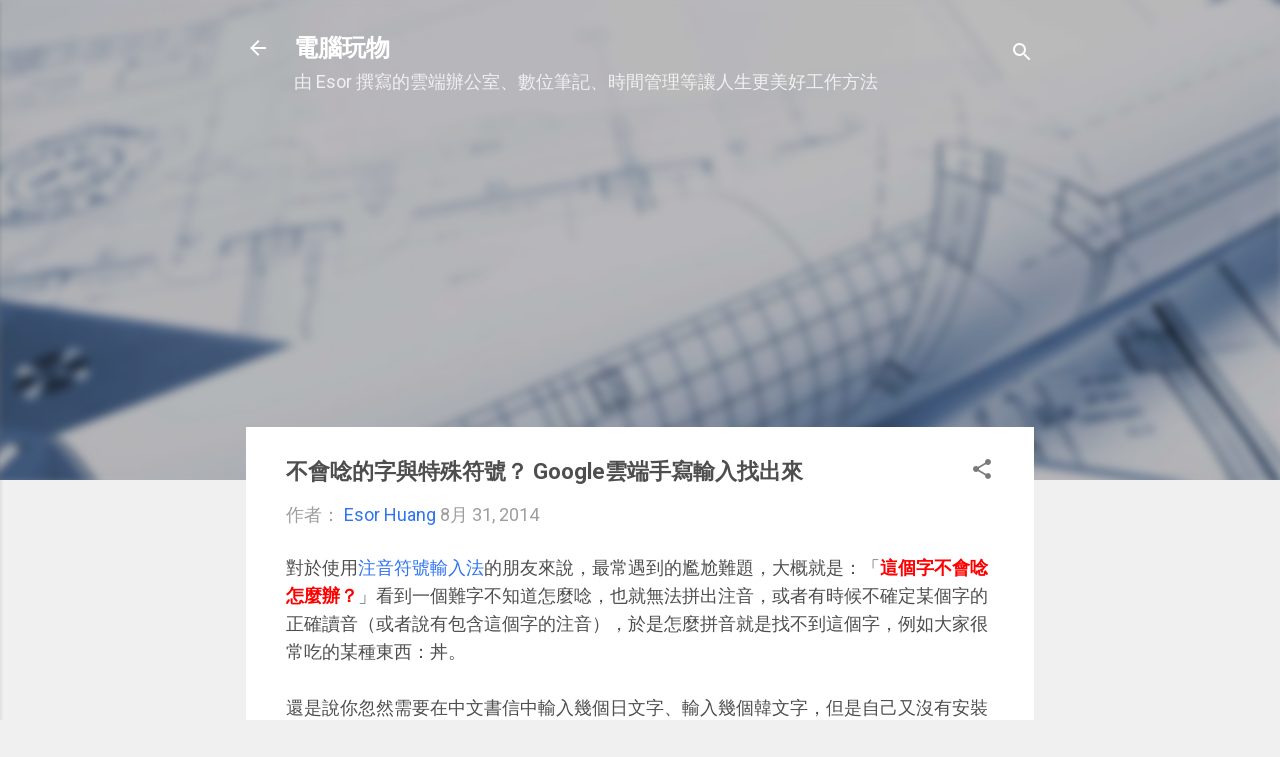

--- FILE ---
content_type: text/html; charset=UTF-8
request_url: https://www.playpcesor.com/2014/08/google-hand-write.html
body_size: 65542
content:
<!DOCTYPE html>
<html dir='ltr' xmlns='http://www.w3.org/1999/xhtml' xmlns:b='http://www.google.com/2005/gml/b' xmlns:data='http://www.google.com/2005/gml/data' xmlns:expr='http://www.google.com/2005/gml/expr'>
<head>
<script async='async' crossorigin='anonymous' src='https://pagead2.googlesyndication.com/pagead/js/adsbygoogle.js?client=ca-pub-0771139928239475'></script>
<meta content='width=device-width, initial-scale=1' name='viewport'/>
<title>不會唸的字與特殊符號&#65311; Google雲端手寫輸入找出來</title>
<meta content='text/html; charset=UTF-8' http-equiv='Content-Type'/>
<!-- Chrome, Firefox OS and Opera -->
<meta content='#f0f0f0' name='theme-color'/>
<!-- Windows Phone -->
<meta content='#f0f0f0' name='msapplication-navbutton-color'/>
<meta content='blogger' name='generator'/>
<link href='https://www.playpcesor.com/favicon.ico' rel='icon' type='image/x-icon'/>
<link href='https://www.playpcesor.com/2014/08/google-hand-write.html' rel='canonical'/>
<link rel="alternate" type="application/atom+xml" title="電腦玩物 - Atom" href="https://www.playpcesor.com/feeds/posts/default" />
<link rel="alternate" type="application/rss+xml" title="電腦玩物 - RSS" href="https://www.playpcesor.com/feeds/posts/default?alt=rss" />
<link rel="service.post" type="application/atom+xml" title="電腦玩物 - Atom" href="https://www.blogger.com/feeds/38564685/posts/default" />

<link rel="alternate" type="application/atom+xml" title="電腦玩物 - Atom" href="https://www.playpcesor.com/feeds/1903833369405398495/comments/default" />
<!--Can't find substitution for tag [blog.ieCssRetrofitLinks]-->
<link href='https://blogger.googleusercontent.com/img/b/R29vZ2xl/AVvXsEjmSWCpOU0lfiyuyDPaGEr9ZD9igbj7s1WuppE091wH8Uh-rtd0-K4Vj_wfh60lv8aEPXrmqujC4fLEYc2fMg8HrR9XAXBkaIqNfO3YmvtKrymSZZnk6AWKkEGdNOWDmjLjBYKhDA/s1600/google+hand+write-02.png' rel='image_src'/>
<meta content='下一次如果你遇到不會唸、不會拼的中文難字，或是要找出特殊符號覺得很麻煩，別忘了試試看 Google 的雲端手寫輸入功能。' name='description'/>
<meta content='https://www.playpcesor.com/2014/08/google-hand-write.html' property='og:url'/>
<meta content='不會唸的字與特殊符號？ Google雲端手寫輸入找出來' property='og:title'/>
<meta content='下一次如果你遇到不會唸、不會拼的中文難字，或是要找出特殊符號覺得很麻煩，別忘了試試看 Google 的雲端手寫輸入功能。' property='og:description'/>
<meta content='https://blogger.googleusercontent.com/img/b/R29vZ2xl/AVvXsEjmSWCpOU0lfiyuyDPaGEr9ZD9igbj7s1WuppE091wH8Uh-rtd0-K4Vj_wfh60lv8aEPXrmqujC4fLEYc2fMg8HrR9XAXBkaIqNfO3YmvtKrymSZZnk6AWKkEGdNOWDmjLjBYKhDA/w1200-h630-p-k-no-nu/google+hand+write-02.png' property='og:image'/>
<style type='text/css'>@font-face{font-family:'Damion';font-style:normal;font-weight:400;font-display:swap;src:url(//fonts.gstatic.com/s/damion/v15/hv-XlzJ3KEUe_YZkZGw2EzJwV9J-.woff2)format('woff2');unicode-range:U+0100-02BA,U+02BD-02C5,U+02C7-02CC,U+02CE-02D7,U+02DD-02FF,U+0304,U+0308,U+0329,U+1D00-1DBF,U+1E00-1E9F,U+1EF2-1EFF,U+2020,U+20A0-20AB,U+20AD-20C0,U+2113,U+2C60-2C7F,U+A720-A7FF;}@font-face{font-family:'Damion';font-style:normal;font-weight:400;font-display:swap;src:url(//fonts.gstatic.com/s/damion/v15/hv-XlzJ3KEUe_YZkamw2EzJwVw.woff2)format('woff2');unicode-range:U+0000-00FF,U+0131,U+0152-0153,U+02BB-02BC,U+02C6,U+02DA,U+02DC,U+0304,U+0308,U+0329,U+2000-206F,U+20AC,U+2122,U+2191,U+2193,U+2212,U+2215,U+FEFF,U+FFFD;}@font-face{font-family:'Playfair Display';font-style:normal;font-weight:900;font-display:swap;src:url(//fonts.gstatic.com/s/playfairdisplay/v40/nuFvD-vYSZviVYUb_rj3ij__anPXJzDwcbmjWBN2PKfsunDTbtPK-F2qC0usEw.woff2)format('woff2');unicode-range:U+0301,U+0400-045F,U+0490-0491,U+04B0-04B1,U+2116;}@font-face{font-family:'Playfair Display';font-style:normal;font-weight:900;font-display:swap;src:url(//fonts.gstatic.com/s/playfairdisplay/v40/nuFvD-vYSZviVYUb_rj3ij__anPXJzDwcbmjWBN2PKfsunDYbtPK-F2qC0usEw.woff2)format('woff2');unicode-range:U+0102-0103,U+0110-0111,U+0128-0129,U+0168-0169,U+01A0-01A1,U+01AF-01B0,U+0300-0301,U+0303-0304,U+0308-0309,U+0323,U+0329,U+1EA0-1EF9,U+20AB;}@font-face{font-family:'Playfair Display';font-style:normal;font-weight:900;font-display:swap;src:url(//fonts.gstatic.com/s/playfairdisplay/v40/nuFvD-vYSZviVYUb_rj3ij__anPXJzDwcbmjWBN2PKfsunDZbtPK-F2qC0usEw.woff2)format('woff2');unicode-range:U+0100-02BA,U+02BD-02C5,U+02C7-02CC,U+02CE-02D7,U+02DD-02FF,U+0304,U+0308,U+0329,U+1D00-1DBF,U+1E00-1E9F,U+1EF2-1EFF,U+2020,U+20A0-20AB,U+20AD-20C0,U+2113,U+2C60-2C7F,U+A720-A7FF;}@font-face{font-family:'Playfair Display';font-style:normal;font-weight:900;font-display:swap;src:url(//fonts.gstatic.com/s/playfairdisplay/v40/nuFvD-vYSZviVYUb_rj3ij__anPXJzDwcbmjWBN2PKfsunDXbtPK-F2qC0s.woff2)format('woff2');unicode-range:U+0000-00FF,U+0131,U+0152-0153,U+02BB-02BC,U+02C6,U+02DA,U+02DC,U+0304,U+0308,U+0329,U+2000-206F,U+20AC,U+2122,U+2191,U+2193,U+2212,U+2215,U+FEFF,U+FFFD;}@font-face{font-family:'Roboto';font-style:italic;font-weight:300;font-stretch:100%;font-display:swap;src:url(//fonts.gstatic.com/s/roboto/v50/KFOKCnqEu92Fr1Mu53ZEC9_Vu3r1gIhOszmOClHrs6ljXfMMLt_QuAX-k3Yi128m0kN2.woff2)format('woff2');unicode-range:U+0460-052F,U+1C80-1C8A,U+20B4,U+2DE0-2DFF,U+A640-A69F,U+FE2E-FE2F;}@font-face{font-family:'Roboto';font-style:italic;font-weight:300;font-stretch:100%;font-display:swap;src:url(//fonts.gstatic.com/s/roboto/v50/KFOKCnqEu92Fr1Mu53ZEC9_Vu3r1gIhOszmOClHrs6ljXfMMLt_QuAz-k3Yi128m0kN2.woff2)format('woff2');unicode-range:U+0301,U+0400-045F,U+0490-0491,U+04B0-04B1,U+2116;}@font-face{font-family:'Roboto';font-style:italic;font-weight:300;font-stretch:100%;font-display:swap;src:url(//fonts.gstatic.com/s/roboto/v50/KFOKCnqEu92Fr1Mu53ZEC9_Vu3r1gIhOszmOClHrs6ljXfMMLt_QuAT-k3Yi128m0kN2.woff2)format('woff2');unicode-range:U+1F00-1FFF;}@font-face{font-family:'Roboto';font-style:italic;font-weight:300;font-stretch:100%;font-display:swap;src:url(//fonts.gstatic.com/s/roboto/v50/KFOKCnqEu92Fr1Mu53ZEC9_Vu3r1gIhOszmOClHrs6ljXfMMLt_QuAv-k3Yi128m0kN2.woff2)format('woff2');unicode-range:U+0370-0377,U+037A-037F,U+0384-038A,U+038C,U+038E-03A1,U+03A3-03FF;}@font-face{font-family:'Roboto';font-style:italic;font-weight:300;font-stretch:100%;font-display:swap;src:url(//fonts.gstatic.com/s/roboto/v50/KFOKCnqEu92Fr1Mu53ZEC9_Vu3r1gIhOszmOClHrs6ljXfMMLt_QuHT-k3Yi128m0kN2.woff2)format('woff2');unicode-range:U+0302-0303,U+0305,U+0307-0308,U+0310,U+0312,U+0315,U+031A,U+0326-0327,U+032C,U+032F-0330,U+0332-0333,U+0338,U+033A,U+0346,U+034D,U+0391-03A1,U+03A3-03A9,U+03B1-03C9,U+03D1,U+03D5-03D6,U+03F0-03F1,U+03F4-03F5,U+2016-2017,U+2034-2038,U+203C,U+2040,U+2043,U+2047,U+2050,U+2057,U+205F,U+2070-2071,U+2074-208E,U+2090-209C,U+20D0-20DC,U+20E1,U+20E5-20EF,U+2100-2112,U+2114-2115,U+2117-2121,U+2123-214F,U+2190,U+2192,U+2194-21AE,U+21B0-21E5,U+21F1-21F2,U+21F4-2211,U+2213-2214,U+2216-22FF,U+2308-230B,U+2310,U+2319,U+231C-2321,U+2336-237A,U+237C,U+2395,U+239B-23B7,U+23D0,U+23DC-23E1,U+2474-2475,U+25AF,U+25B3,U+25B7,U+25BD,U+25C1,U+25CA,U+25CC,U+25FB,U+266D-266F,U+27C0-27FF,U+2900-2AFF,U+2B0E-2B11,U+2B30-2B4C,U+2BFE,U+3030,U+FF5B,U+FF5D,U+1D400-1D7FF,U+1EE00-1EEFF;}@font-face{font-family:'Roboto';font-style:italic;font-weight:300;font-stretch:100%;font-display:swap;src:url(//fonts.gstatic.com/s/roboto/v50/KFOKCnqEu92Fr1Mu53ZEC9_Vu3r1gIhOszmOClHrs6ljXfMMLt_QuGb-k3Yi128m0kN2.woff2)format('woff2');unicode-range:U+0001-000C,U+000E-001F,U+007F-009F,U+20DD-20E0,U+20E2-20E4,U+2150-218F,U+2190,U+2192,U+2194-2199,U+21AF,U+21E6-21F0,U+21F3,U+2218-2219,U+2299,U+22C4-22C6,U+2300-243F,U+2440-244A,U+2460-24FF,U+25A0-27BF,U+2800-28FF,U+2921-2922,U+2981,U+29BF,U+29EB,U+2B00-2BFF,U+4DC0-4DFF,U+FFF9-FFFB,U+10140-1018E,U+10190-1019C,U+101A0,U+101D0-101FD,U+102E0-102FB,U+10E60-10E7E,U+1D2C0-1D2D3,U+1D2E0-1D37F,U+1F000-1F0FF,U+1F100-1F1AD,U+1F1E6-1F1FF,U+1F30D-1F30F,U+1F315,U+1F31C,U+1F31E,U+1F320-1F32C,U+1F336,U+1F378,U+1F37D,U+1F382,U+1F393-1F39F,U+1F3A7-1F3A8,U+1F3AC-1F3AF,U+1F3C2,U+1F3C4-1F3C6,U+1F3CA-1F3CE,U+1F3D4-1F3E0,U+1F3ED,U+1F3F1-1F3F3,U+1F3F5-1F3F7,U+1F408,U+1F415,U+1F41F,U+1F426,U+1F43F,U+1F441-1F442,U+1F444,U+1F446-1F449,U+1F44C-1F44E,U+1F453,U+1F46A,U+1F47D,U+1F4A3,U+1F4B0,U+1F4B3,U+1F4B9,U+1F4BB,U+1F4BF,U+1F4C8-1F4CB,U+1F4D6,U+1F4DA,U+1F4DF,U+1F4E3-1F4E6,U+1F4EA-1F4ED,U+1F4F7,U+1F4F9-1F4FB,U+1F4FD-1F4FE,U+1F503,U+1F507-1F50B,U+1F50D,U+1F512-1F513,U+1F53E-1F54A,U+1F54F-1F5FA,U+1F610,U+1F650-1F67F,U+1F687,U+1F68D,U+1F691,U+1F694,U+1F698,U+1F6AD,U+1F6B2,U+1F6B9-1F6BA,U+1F6BC,U+1F6C6-1F6CF,U+1F6D3-1F6D7,U+1F6E0-1F6EA,U+1F6F0-1F6F3,U+1F6F7-1F6FC,U+1F700-1F7FF,U+1F800-1F80B,U+1F810-1F847,U+1F850-1F859,U+1F860-1F887,U+1F890-1F8AD,U+1F8B0-1F8BB,U+1F8C0-1F8C1,U+1F900-1F90B,U+1F93B,U+1F946,U+1F984,U+1F996,U+1F9E9,U+1FA00-1FA6F,U+1FA70-1FA7C,U+1FA80-1FA89,U+1FA8F-1FAC6,U+1FACE-1FADC,U+1FADF-1FAE9,U+1FAF0-1FAF8,U+1FB00-1FBFF;}@font-face{font-family:'Roboto';font-style:italic;font-weight:300;font-stretch:100%;font-display:swap;src:url(//fonts.gstatic.com/s/roboto/v50/KFOKCnqEu92Fr1Mu53ZEC9_Vu3r1gIhOszmOClHrs6ljXfMMLt_QuAf-k3Yi128m0kN2.woff2)format('woff2');unicode-range:U+0102-0103,U+0110-0111,U+0128-0129,U+0168-0169,U+01A0-01A1,U+01AF-01B0,U+0300-0301,U+0303-0304,U+0308-0309,U+0323,U+0329,U+1EA0-1EF9,U+20AB;}@font-face{font-family:'Roboto';font-style:italic;font-weight:300;font-stretch:100%;font-display:swap;src:url(//fonts.gstatic.com/s/roboto/v50/KFOKCnqEu92Fr1Mu53ZEC9_Vu3r1gIhOszmOClHrs6ljXfMMLt_QuAb-k3Yi128m0kN2.woff2)format('woff2');unicode-range:U+0100-02BA,U+02BD-02C5,U+02C7-02CC,U+02CE-02D7,U+02DD-02FF,U+0304,U+0308,U+0329,U+1D00-1DBF,U+1E00-1E9F,U+1EF2-1EFF,U+2020,U+20A0-20AB,U+20AD-20C0,U+2113,U+2C60-2C7F,U+A720-A7FF;}@font-face{font-family:'Roboto';font-style:italic;font-weight:300;font-stretch:100%;font-display:swap;src:url(//fonts.gstatic.com/s/roboto/v50/KFOKCnqEu92Fr1Mu53ZEC9_Vu3r1gIhOszmOClHrs6ljXfMMLt_QuAj-k3Yi128m0g.woff2)format('woff2');unicode-range:U+0000-00FF,U+0131,U+0152-0153,U+02BB-02BC,U+02C6,U+02DA,U+02DC,U+0304,U+0308,U+0329,U+2000-206F,U+20AC,U+2122,U+2191,U+2193,U+2212,U+2215,U+FEFF,U+FFFD;}@font-face{font-family:'Roboto';font-style:normal;font-weight:400;font-stretch:100%;font-display:swap;src:url(//fonts.gstatic.com/s/roboto/v50/KFO7CnqEu92Fr1ME7kSn66aGLdTylUAMa3GUBHMdazTgWw.woff2)format('woff2');unicode-range:U+0460-052F,U+1C80-1C8A,U+20B4,U+2DE0-2DFF,U+A640-A69F,U+FE2E-FE2F;}@font-face{font-family:'Roboto';font-style:normal;font-weight:400;font-stretch:100%;font-display:swap;src:url(//fonts.gstatic.com/s/roboto/v50/KFO7CnqEu92Fr1ME7kSn66aGLdTylUAMa3iUBHMdazTgWw.woff2)format('woff2');unicode-range:U+0301,U+0400-045F,U+0490-0491,U+04B0-04B1,U+2116;}@font-face{font-family:'Roboto';font-style:normal;font-weight:400;font-stretch:100%;font-display:swap;src:url(//fonts.gstatic.com/s/roboto/v50/KFO7CnqEu92Fr1ME7kSn66aGLdTylUAMa3CUBHMdazTgWw.woff2)format('woff2');unicode-range:U+1F00-1FFF;}@font-face{font-family:'Roboto';font-style:normal;font-weight:400;font-stretch:100%;font-display:swap;src:url(//fonts.gstatic.com/s/roboto/v50/KFO7CnqEu92Fr1ME7kSn66aGLdTylUAMa3-UBHMdazTgWw.woff2)format('woff2');unicode-range:U+0370-0377,U+037A-037F,U+0384-038A,U+038C,U+038E-03A1,U+03A3-03FF;}@font-face{font-family:'Roboto';font-style:normal;font-weight:400;font-stretch:100%;font-display:swap;src:url(//fonts.gstatic.com/s/roboto/v50/KFO7CnqEu92Fr1ME7kSn66aGLdTylUAMawCUBHMdazTgWw.woff2)format('woff2');unicode-range:U+0302-0303,U+0305,U+0307-0308,U+0310,U+0312,U+0315,U+031A,U+0326-0327,U+032C,U+032F-0330,U+0332-0333,U+0338,U+033A,U+0346,U+034D,U+0391-03A1,U+03A3-03A9,U+03B1-03C9,U+03D1,U+03D5-03D6,U+03F0-03F1,U+03F4-03F5,U+2016-2017,U+2034-2038,U+203C,U+2040,U+2043,U+2047,U+2050,U+2057,U+205F,U+2070-2071,U+2074-208E,U+2090-209C,U+20D0-20DC,U+20E1,U+20E5-20EF,U+2100-2112,U+2114-2115,U+2117-2121,U+2123-214F,U+2190,U+2192,U+2194-21AE,U+21B0-21E5,U+21F1-21F2,U+21F4-2211,U+2213-2214,U+2216-22FF,U+2308-230B,U+2310,U+2319,U+231C-2321,U+2336-237A,U+237C,U+2395,U+239B-23B7,U+23D0,U+23DC-23E1,U+2474-2475,U+25AF,U+25B3,U+25B7,U+25BD,U+25C1,U+25CA,U+25CC,U+25FB,U+266D-266F,U+27C0-27FF,U+2900-2AFF,U+2B0E-2B11,U+2B30-2B4C,U+2BFE,U+3030,U+FF5B,U+FF5D,U+1D400-1D7FF,U+1EE00-1EEFF;}@font-face{font-family:'Roboto';font-style:normal;font-weight:400;font-stretch:100%;font-display:swap;src:url(//fonts.gstatic.com/s/roboto/v50/KFO7CnqEu92Fr1ME7kSn66aGLdTylUAMaxKUBHMdazTgWw.woff2)format('woff2');unicode-range:U+0001-000C,U+000E-001F,U+007F-009F,U+20DD-20E0,U+20E2-20E4,U+2150-218F,U+2190,U+2192,U+2194-2199,U+21AF,U+21E6-21F0,U+21F3,U+2218-2219,U+2299,U+22C4-22C6,U+2300-243F,U+2440-244A,U+2460-24FF,U+25A0-27BF,U+2800-28FF,U+2921-2922,U+2981,U+29BF,U+29EB,U+2B00-2BFF,U+4DC0-4DFF,U+FFF9-FFFB,U+10140-1018E,U+10190-1019C,U+101A0,U+101D0-101FD,U+102E0-102FB,U+10E60-10E7E,U+1D2C0-1D2D3,U+1D2E0-1D37F,U+1F000-1F0FF,U+1F100-1F1AD,U+1F1E6-1F1FF,U+1F30D-1F30F,U+1F315,U+1F31C,U+1F31E,U+1F320-1F32C,U+1F336,U+1F378,U+1F37D,U+1F382,U+1F393-1F39F,U+1F3A7-1F3A8,U+1F3AC-1F3AF,U+1F3C2,U+1F3C4-1F3C6,U+1F3CA-1F3CE,U+1F3D4-1F3E0,U+1F3ED,U+1F3F1-1F3F3,U+1F3F5-1F3F7,U+1F408,U+1F415,U+1F41F,U+1F426,U+1F43F,U+1F441-1F442,U+1F444,U+1F446-1F449,U+1F44C-1F44E,U+1F453,U+1F46A,U+1F47D,U+1F4A3,U+1F4B0,U+1F4B3,U+1F4B9,U+1F4BB,U+1F4BF,U+1F4C8-1F4CB,U+1F4D6,U+1F4DA,U+1F4DF,U+1F4E3-1F4E6,U+1F4EA-1F4ED,U+1F4F7,U+1F4F9-1F4FB,U+1F4FD-1F4FE,U+1F503,U+1F507-1F50B,U+1F50D,U+1F512-1F513,U+1F53E-1F54A,U+1F54F-1F5FA,U+1F610,U+1F650-1F67F,U+1F687,U+1F68D,U+1F691,U+1F694,U+1F698,U+1F6AD,U+1F6B2,U+1F6B9-1F6BA,U+1F6BC,U+1F6C6-1F6CF,U+1F6D3-1F6D7,U+1F6E0-1F6EA,U+1F6F0-1F6F3,U+1F6F7-1F6FC,U+1F700-1F7FF,U+1F800-1F80B,U+1F810-1F847,U+1F850-1F859,U+1F860-1F887,U+1F890-1F8AD,U+1F8B0-1F8BB,U+1F8C0-1F8C1,U+1F900-1F90B,U+1F93B,U+1F946,U+1F984,U+1F996,U+1F9E9,U+1FA00-1FA6F,U+1FA70-1FA7C,U+1FA80-1FA89,U+1FA8F-1FAC6,U+1FACE-1FADC,U+1FADF-1FAE9,U+1FAF0-1FAF8,U+1FB00-1FBFF;}@font-face{font-family:'Roboto';font-style:normal;font-weight:400;font-stretch:100%;font-display:swap;src:url(//fonts.gstatic.com/s/roboto/v50/KFO7CnqEu92Fr1ME7kSn66aGLdTylUAMa3OUBHMdazTgWw.woff2)format('woff2');unicode-range:U+0102-0103,U+0110-0111,U+0128-0129,U+0168-0169,U+01A0-01A1,U+01AF-01B0,U+0300-0301,U+0303-0304,U+0308-0309,U+0323,U+0329,U+1EA0-1EF9,U+20AB;}@font-face{font-family:'Roboto';font-style:normal;font-weight:400;font-stretch:100%;font-display:swap;src:url(//fonts.gstatic.com/s/roboto/v50/KFO7CnqEu92Fr1ME7kSn66aGLdTylUAMa3KUBHMdazTgWw.woff2)format('woff2');unicode-range:U+0100-02BA,U+02BD-02C5,U+02C7-02CC,U+02CE-02D7,U+02DD-02FF,U+0304,U+0308,U+0329,U+1D00-1DBF,U+1E00-1E9F,U+1EF2-1EFF,U+2020,U+20A0-20AB,U+20AD-20C0,U+2113,U+2C60-2C7F,U+A720-A7FF;}@font-face{font-family:'Roboto';font-style:normal;font-weight:400;font-stretch:100%;font-display:swap;src:url(//fonts.gstatic.com/s/roboto/v50/KFO7CnqEu92Fr1ME7kSn66aGLdTylUAMa3yUBHMdazQ.woff2)format('woff2');unicode-range:U+0000-00FF,U+0131,U+0152-0153,U+02BB-02BC,U+02C6,U+02DA,U+02DC,U+0304,U+0308,U+0329,U+2000-206F,U+20AC,U+2122,U+2191,U+2193,U+2212,U+2215,U+FEFF,U+FFFD;}@font-face{font-family:'Roboto';font-style:normal;font-weight:700;font-stretch:100%;font-display:swap;src:url(//fonts.gstatic.com/s/roboto/v50/KFO7CnqEu92Fr1ME7kSn66aGLdTylUAMa3GUBHMdazTgWw.woff2)format('woff2');unicode-range:U+0460-052F,U+1C80-1C8A,U+20B4,U+2DE0-2DFF,U+A640-A69F,U+FE2E-FE2F;}@font-face{font-family:'Roboto';font-style:normal;font-weight:700;font-stretch:100%;font-display:swap;src:url(//fonts.gstatic.com/s/roboto/v50/KFO7CnqEu92Fr1ME7kSn66aGLdTylUAMa3iUBHMdazTgWw.woff2)format('woff2');unicode-range:U+0301,U+0400-045F,U+0490-0491,U+04B0-04B1,U+2116;}@font-face{font-family:'Roboto';font-style:normal;font-weight:700;font-stretch:100%;font-display:swap;src:url(//fonts.gstatic.com/s/roboto/v50/KFO7CnqEu92Fr1ME7kSn66aGLdTylUAMa3CUBHMdazTgWw.woff2)format('woff2');unicode-range:U+1F00-1FFF;}@font-face{font-family:'Roboto';font-style:normal;font-weight:700;font-stretch:100%;font-display:swap;src:url(//fonts.gstatic.com/s/roboto/v50/KFO7CnqEu92Fr1ME7kSn66aGLdTylUAMa3-UBHMdazTgWw.woff2)format('woff2');unicode-range:U+0370-0377,U+037A-037F,U+0384-038A,U+038C,U+038E-03A1,U+03A3-03FF;}@font-face{font-family:'Roboto';font-style:normal;font-weight:700;font-stretch:100%;font-display:swap;src:url(//fonts.gstatic.com/s/roboto/v50/KFO7CnqEu92Fr1ME7kSn66aGLdTylUAMawCUBHMdazTgWw.woff2)format('woff2');unicode-range:U+0302-0303,U+0305,U+0307-0308,U+0310,U+0312,U+0315,U+031A,U+0326-0327,U+032C,U+032F-0330,U+0332-0333,U+0338,U+033A,U+0346,U+034D,U+0391-03A1,U+03A3-03A9,U+03B1-03C9,U+03D1,U+03D5-03D6,U+03F0-03F1,U+03F4-03F5,U+2016-2017,U+2034-2038,U+203C,U+2040,U+2043,U+2047,U+2050,U+2057,U+205F,U+2070-2071,U+2074-208E,U+2090-209C,U+20D0-20DC,U+20E1,U+20E5-20EF,U+2100-2112,U+2114-2115,U+2117-2121,U+2123-214F,U+2190,U+2192,U+2194-21AE,U+21B0-21E5,U+21F1-21F2,U+21F4-2211,U+2213-2214,U+2216-22FF,U+2308-230B,U+2310,U+2319,U+231C-2321,U+2336-237A,U+237C,U+2395,U+239B-23B7,U+23D0,U+23DC-23E1,U+2474-2475,U+25AF,U+25B3,U+25B7,U+25BD,U+25C1,U+25CA,U+25CC,U+25FB,U+266D-266F,U+27C0-27FF,U+2900-2AFF,U+2B0E-2B11,U+2B30-2B4C,U+2BFE,U+3030,U+FF5B,U+FF5D,U+1D400-1D7FF,U+1EE00-1EEFF;}@font-face{font-family:'Roboto';font-style:normal;font-weight:700;font-stretch:100%;font-display:swap;src:url(//fonts.gstatic.com/s/roboto/v50/KFO7CnqEu92Fr1ME7kSn66aGLdTylUAMaxKUBHMdazTgWw.woff2)format('woff2');unicode-range:U+0001-000C,U+000E-001F,U+007F-009F,U+20DD-20E0,U+20E2-20E4,U+2150-218F,U+2190,U+2192,U+2194-2199,U+21AF,U+21E6-21F0,U+21F3,U+2218-2219,U+2299,U+22C4-22C6,U+2300-243F,U+2440-244A,U+2460-24FF,U+25A0-27BF,U+2800-28FF,U+2921-2922,U+2981,U+29BF,U+29EB,U+2B00-2BFF,U+4DC0-4DFF,U+FFF9-FFFB,U+10140-1018E,U+10190-1019C,U+101A0,U+101D0-101FD,U+102E0-102FB,U+10E60-10E7E,U+1D2C0-1D2D3,U+1D2E0-1D37F,U+1F000-1F0FF,U+1F100-1F1AD,U+1F1E6-1F1FF,U+1F30D-1F30F,U+1F315,U+1F31C,U+1F31E,U+1F320-1F32C,U+1F336,U+1F378,U+1F37D,U+1F382,U+1F393-1F39F,U+1F3A7-1F3A8,U+1F3AC-1F3AF,U+1F3C2,U+1F3C4-1F3C6,U+1F3CA-1F3CE,U+1F3D4-1F3E0,U+1F3ED,U+1F3F1-1F3F3,U+1F3F5-1F3F7,U+1F408,U+1F415,U+1F41F,U+1F426,U+1F43F,U+1F441-1F442,U+1F444,U+1F446-1F449,U+1F44C-1F44E,U+1F453,U+1F46A,U+1F47D,U+1F4A3,U+1F4B0,U+1F4B3,U+1F4B9,U+1F4BB,U+1F4BF,U+1F4C8-1F4CB,U+1F4D6,U+1F4DA,U+1F4DF,U+1F4E3-1F4E6,U+1F4EA-1F4ED,U+1F4F7,U+1F4F9-1F4FB,U+1F4FD-1F4FE,U+1F503,U+1F507-1F50B,U+1F50D,U+1F512-1F513,U+1F53E-1F54A,U+1F54F-1F5FA,U+1F610,U+1F650-1F67F,U+1F687,U+1F68D,U+1F691,U+1F694,U+1F698,U+1F6AD,U+1F6B2,U+1F6B9-1F6BA,U+1F6BC,U+1F6C6-1F6CF,U+1F6D3-1F6D7,U+1F6E0-1F6EA,U+1F6F0-1F6F3,U+1F6F7-1F6FC,U+1F700-1F7FF,U+1F800-1F80B,U+1F810-1F847,U+1F850-1F859,U+1F860-1F887,U+1F890-1F8AD,U+1F8B0-1F8BB,U+1F8C0-1F8C1,U+1F900-1F90B,U+1F93B,U+1F946,U+1F984,U+1F996,U+1F9E9,U+1FA00-1FA6F,U+1FA70-1FA7C,U+1FA80-1FA89,U+1FA8F-1FAC6,U+1FACE-1FADC,U+1FADF-1FAE9,U+1FAF0-1FAF8,U+1FB00-1FBFF;}@font-face{font-family:'Roboto';font-style:normal;font-weight:700;font-stretch:100%;font-display:swap;src:url(//fonts.gstatic.com/s/roboto/v50/KFO7CnqEu92Fr1ME7kSn66aGLdTylUAMa3OUBHMdazTgWw.woff2)format('woff2');unicode-range:U+0102-0103,U+0110-0111,U+0128-0129,U+0168-0169,U+01A0-01A1,U+01AF-01B0,U+0300-0301,U+0303-0304,U+0308-0309,U+0323,U+0329,U+1EA0-1EF9,U+20AB;}@font-face{font-family:'Roboto';font-style:normal;font-weight:700;font-stretch:100%;font-display:swap;src:url(//fonts.gstatic.com/s/roboto/v50/KFO7CnqEu92Fr1ME7kSn66aGLdTylUAMa3KUBHMdazTgWw.woff2)format('woff2');unicode-range:U+0100-02BA,U+02BD-02C5,U+02C7-02CC,U+02CE-02D7,U+02DD-02FF,U+0304,U+0308,U+0329,U+1D00-1DBF,U+1E00-1E9F,U+1EF2-1EFF,U+2020,U+20A0-20AB,U+20AD-20C0,U+2113,U+2C60-2C7F,U+A720-A7FF;}@font-face{font-family:'Roboto';font-style:normal;font-weight:700;font-stretch:100%;font-display:swap;src:url(//fonts.gstatic.com/s/roboto/v50/KFO7CnqEu92Fr1ME7kSn66aGLdTylUAMa3yUBHMdazQ.woff2)format('woff2');unicode-range:U+0000-00FF,U+0131,U+0152-0153,U+02BB-02BC,U+02C6,U+02DA,U+02DC,U+0304,U+0308,U+0329,U+2000-206F,U+20AC,U+2122,U+2191,U+2193,U+2212,U+2215,U+FEFF,U+FFFD;}</style>
<style id='page-skin-1' type='text/css'><!--
/*! normalize.css v3.0.1 | MIT License | git.io/normalize */html{font-family:sans-serif;-ms-text-size-adjust:100%;-webkit-text-size-adjust:100%}body{margin:0}article,aside,details,figcaption,figure,footer,header,hgroup,main,nav,section,summary{display:block}audio,canvas,progress,video{display:inline-block;vertical-align:baseline}audio:not([controls]){display:none;height:0}[hidden],template{display:none}a{background:transparent}a:active,a:hover{outline:0}abbr[title]{border-bottom:1px dotted}b,strong{font-weight:bold}dfn{font-style:italic}h1{font-size:2em;margin:.67em 0}mark{background:#ff0;color:#000}small{font-size:80%}sub,sup{font-size:75%;line-height:0;position:relative;vertical-align:baseline}sup{top:-0.5em}sub{bottom:-0.25em}img{border:0}svg:not(:root){overflow:hidden}figure{margin:1em 40px}hr{-moz-box-sizing:content-box;box-sizing:content-box;height:0}pre{overflow:auto}code,kbd,pre,samp{font-family:monospace,monospace;font-size:1em}button,input,optgroup,select,textarea{color:inherit;font:inherit;margin:0}button{overflow:visible}button,select{text-transform:none}button,html input[type="button"],input[type="reset"],input[type="submit"]{-webkit-appearance:button;cursor:pointer}button[disabled],html input[disabled]{cursor:default}button::-moz-focus-inner,input::-moz-focus-inner{border:0;padding:0}input{line-height:normal}input[type="checkbox"],input[type="radio"]{box-sizing:border-box;padding:0}input[type="number"]::-webkit-inner-spin-button,input[type="number"]::-webkit-outer-spin-button{height:auto}input[type="search"]{-webkit-appearance:textfield;-moz-box-sizing:content-box;-webkit-box-sizing:content-box;box-sizing:content-box}input[type="search"]::-webkit-search-cancel-button,input[type="search"]::-webkit-search-decoration{-webkit-appearance:none}fieldset{border:1px solid #c0c0c0;margin:0 2px;padding:.35em .625em .75em}legend{border:0;padding:0}textarea{overflow:auto}optgroup{font-weight:bold}table{border-collapse:collapse;border-spacing:0}td,th{padding:0}
/*!************************************************
* Blogger Template Style
* Name: Contempo
**************************************************/
body{
overflow-wrap:break-word;
word-break:break-word;
word-wrap:break-word
}
.hidden{
display:none
}
.invisible{
visibility:hidden
}
.container::after,.float-container::after{
clear:both;
content:'';
display:table
}
.clearboth{
clear:both
}
#comments .comment .comment-actions,.subscribe-popup .FollowByEmail .follow-by-email-submit,.widget.Profile .profile-link,.widget.Profile .profile-link.visit-profile{
background:0 0;
border:0;
box-shadow:none;
color:#2f74f3;
cursor:pointer;
font-size:14px;
font-weight:700;
outline:0;
text-decoration:none;
text-transform:uppercase;
width:auto
}
.dim-overlay{
background-color:rgba(0,0,0,.54);
height:100vh;
left:0;
position:fixed;
top:0;
width:100%
}
#sharing-dim-overlay{
background-color:transparent
}
input::-ms-clear{
display:none
}
.blogger-logo,.svg-icon-24.blogger-logo{
fill:#ff9800;
opacity:1
}
.loading-spinner-large{
-webkit-animation:mspin-rotate 1.568s infinite linear;
animation:mspin-rotate 1.568s infinite linear;
height:48px;
overflow:hidden;
position:absolute;
width:48px;
z-index:200
}
.loading-spinner-large>div{
-webkit-animation:mspin-revrot 5332ms infinite steps(4);
animation:mspin-revrot 5332ms infinite steps(4)
}
.loading-spinner-large>div>div{
-webkit-animation:mspin-singlecolor-large-film 1333ms infinite steps(81);
animation:mspin-singlecolor-large-film 1333ms infinite steps(81);
background-size:100%;
height:48px;
width:3888px
}
.mspin-black-large>div>div,.mspin-grey_54-large>div>div{
background-image:url(https://www.blogblog.com/indie/mspin_black_large.svg)
}
.mspin-white-large>div>div{
background-image:url(https://www.blogblog.com/indie/mspin_white_large.svg)
}
.mspin-grey_54-large{
opacity:.54
}
@-webkit-keyframes mspin-singlecolor-large-film{
from{
-webkit-transform:translateX(0);
transform:translateX(0)
}
to{
-webkit-transform:translateX(-3888px);
transform:translateX(-3888px)
}
}
@keyframes mspin-singlecolor-large-film{
from{
-webkit-transform:translateX(0);
transform:translateX(0)
}
to{
-webkit-transform:translateX(-3888px);
transform:translateX(-3888px)
}
}
@-webkit-keyframes mspin-rotate{
from{
-webkit-transform:rotate(0);
transform:rotate(0)
}
to{
-webkit-transform:rotate(360deg);
transform:rotate(360deg)
}
}
@keyframes mspin-rotate{
from{
-webkit-transform:rotate(0);
transform:rotate(0)
}
to{
-webkit-transform:rotate(360deg);
transform:rotate(360deg)
}
}
@-webkit-keyframes mspin-revrot{
from{
-webkit-transform:rotate(0);
transform:rotate(0)
}
to{
-webkit-transform:rotate(-360deg);
transform:rotate(-360deg)
}
}
@keyframes mspin-revrot{
from{
-webkit-transform:rotate(0);
transform:rotate(0)
}
to{
-webkit-transform:rotate(-360deg);
transform:rotate(-360deg)
}
}
.skip-navigation{
background-color:#fff;
box-sizing:border-box;
color:#000;
display:block;
height:0;
left:0;
line-height:50px;
overflow:hidden;
padding-top:0;
position:fixed;
text-align:center;
top:0;
-webkit-transition:box-shadow .3s,height .3s,padding-top .3s;
transition:box-shadow .3s,height .3s,padding-top .3s;
width:100%;
z-index:900
}
.skip-navigation:focus{
box-shadow:0 4px 5px 0 rgba(0,0,0,.14),0 1px 10px 0 rgba(0,0,0,.12),0 2px 4px -1px rgba(0,0,0,.2);
height:50px
}
#main{
outline:0
}
.main-heading{
position:absolute;
clip:rect(1px,1px,1px,1px);
padding:0;
border:0;
height:1px;
width:1px;
overflow:hidden
}
.Attribution{
margin-top:1em;
text-align:center
}
.Attribution .blogger img,.Attribution .blogger svg{
vertical-align:bottom
}
.Attribution .blogger img{
margin-right:.5em
}
.Attribution div{
line-height:24px;
margin-top:.5em
}
.Attribution .copyright,.Attribution .image-attribution{
font-size:.7em;
margin-top:1.5em
}
.BLOG_mobile_video_class{
display:none
}
.bg-photo{
background-attachment:scroll!important
}
body .CSS_LIGHTBOX{
z-index:900
}
.extendable .show-less,.extendable .show-more{
border-color:#2f74f3;
color:#2f74f3;
margin-top:8px
}
.extendable .show-less.hidden,.extendable .show-more.hidden{
display:none
}
.inline-ad{
display:none;
max-width:100%;
overflow:hidden
}
.adsbygoogle{
display:block
}
#cookieChoiceInfo{
bottom:0;
top:auto
}
iframe.b-hbp-video{
border:0
}
.post-body img{
max-width:100%
}
.post-body iframe{
max-width:100%
}
.post-body a[imageanchor="1"]{
display:inline-block
}
.byline{
margin-right:1em
}
.byline:last-child{
margin-right:0
}
.link-copied-dialog{
max-width:520px;
outline:0
}
.link-copied-dialog .modal-dialog-buttons{
margin-top:8px
}
.link-copied-dialog .goog-buttonset-default{
background:0 0;
border:0
}
.link-copied-dialog .goog-buttonset-default:focus{
outline:0
}
.paging-control-container{
margin-bottom:16px
}
.paging-control-container .paging-control{
display:inline-block
}
.paging-control-container .comment-range-text::after,.paging-control-container .paging-control{
color:#2f74f3
}
.paging-control-container .comment-range-text,.paging-control-container .paging-control{
margin-right:8px
}
.paging-control-container .comment-range-text::after,.paging-control-container .paging-control::after{
content:'\00B7';
cursor:default;
padding-left:8px;
pointer-events:none
}
.paging-control-container .comment-range-text:last-child::after,.paging-control-container .paging-control:last-child::after{
content:none
}
.byline.reactions iframe{
height:20px
}
.b-notification{
color:#000;
background-color:#fff;
border-bottom:solid 1px #000;
box-sizing:border-box;
padding:16px 32px;
text-align:center
}
.b-notification.visible{
-webkit-transition:margin-top .3s cubic-bezier(.4,0,.2,1);
transition:margin-top .3s cubic-bezier(.4,0,.2,1)
}
.b-notification.invisible{
position:absolute
}
.b-notification-close{
position:absolute;
right:8px;
top:8px
}
.no-posts-message{
line-height:40px;
text-align:center
}
@media screen and (max-width:800px){
body.item-view .post-body a[imageanchor="1"][style*="float: left;"],body.item-view .post-body a[imageanchor="1"][style*="float: right;"]{
float:none!important;
clear:none!important
}
body.item-view .post-body a[imageanchor="1"] img{
display:block;
height:auto;
margin:0 auto
}
body.item-view .post-body>.separator:first-child>a[imageanchor="1"]:first-child{
margin-top:20px
}
.post-body a[imageanchor]{
display:block
}
body.item-view .post-body a[imageanchor="1"]{
margin-left:0!important;
margin-right:0!important
}
body.item-view .post-body a[imageanchor="1"]+a[imageanchor="1"]{
margin-top:16px
}
}
.item-control{
display:none
}
#comments{
border-top:1px dashed rgba(0,0,0,.54);
margin-top:20px;
padding:20px
}
#comments .comment-thread ol{
margin:0;
padding-left:0;
padding-left:0
}
#comments .comment .comment-replybox-single,#comments .comment-thread .comment-replies{
margin-left:60px
}
#comments .comment-thread .thread-count{
display:none
}
#comments .comment{
list-style-type:none;
padding:0 0 30px;
position:relative
}
#comments .comment .comment{
padding-bottom:8px
}
.comment .avatar-image-container{
position:absolute
}
.comment .avatar-image-container img{
border-radius:50%
}
.avatar-image-container svg,.comment .avatar-image-container .avatar-icon{
border-radius:50%;
border:solid 1px #7a7a7a;
box-sizing:border-box;
fill:#7a7a7a;
height:35px;
margin:0;
padding:7px;
width:35px
}
.comment .comment-block{
margin-top:10px;
margin-left:60px;
padding-bottom:0
}
#comments .comment-author-header-wrapper{
margin-left:40px
}
#comments .comment .thread-expanded .comment-block{
padding-bottom:20px
}
#comments .comment .comment-header .user,#comments .comment .comment-header .user a{
color:#4e4e4e;
font-style:normal;
font-weight:700
}
#comments .comment .comment-actions{
bottom:0;
margin-bottom:15px;
position:absolute
}
#comments .comment .comment-actions>*{
margin-right:8px
}
#comments .comment .comment-header .datetime{
bottom:0;
color:rgba(78,78,78,.54);
display:inline-block;
font-size:13px;
font-style:italic;
margin-left:8px
}
#comments .comment .comment-footer .comment-timestamp a,#comments .comment .comment-header .datetime a{
color:rgba(78,78,78,.54)
}
#comments .comment .comment-content,.comment .comment-body{
margin-top:12px;
word-break:break-word
}
.comment-body{
margin-bottom:12px
}
#comments.embed[data-num-comments="0"]{
border:0;
margin-top:0;
padding-top:0
}
#comments.embed[data-num-comments="0"] #comment-post-message,#comments.embed[data-num-comments="0"] div.comment-form>p,#comments.embed[data-num-comments="0"] p.comment-footer{
display:none
}
#comment-editor-src{
display:none
}
.comments .comments-content .loadmore.loaded{
max-height:0;
opacity:0;
overflow:hidden
}
.extendable .remaining-items{
height:0;
overflow:hidden;
-webkit-transition:height .3s cubic-bezier(.4,0,.2,1);
transition:height .3s cubic-bezier(.4,0,.2,1)
}
.extendable .remaining-items.expanded{
height:auto
}
.svg-icon-24,.svg-icon-24-button{
cursor:pointer;
height:24px;
width:24px;
min-width:24px
}
.touch-icon{
margin:-12px;
padding:12px
}
.touch-icon:active,.touch-icon:focus{
background-color:rgba(153,153,153,.4);
border-radius:50%
}
svg:not(:root).touch-icon{
overflow:visible
}
html[dir=rtl] .rtl-reversible-icon{
-webkit-transform:scaleX(-1);
-ms-transform:scaleX(-1);
transform:scaleX(-1)
}
.svg-icon-24-button,.touch-icon-button{
background:0 0;
border:0;
margin:0;
outline:0;
padding:0
}
.touch-icon-button .touch-icon:active,.touch-icon-button .touch-icon:focus{
background-color:transparent
}
.touch-icon-button:active .touch-icon,.touch-icon-button:focus .touch-icon{
background-color:rgba(153,153,153,.4);
border-radius:50%
}
.Profile .default-avatar-wrapper .avatar-icon{
border-radius:50%;
border:solid 1px #7a7a7a;
box-sizing:border-box;
fill:#7a7a7a;
margin:0
}
.Profile .individual .default-avatar-wrapper .avatar-icon{
padding:25px
}
.Profile .individual .avatar-icon,.Profile .individual .profile-img{
height:120px;
width:120px
}
.Profile .team .default-avatar-wrapper .avatar-icon{
padding:8px
}
.Profile .team .avatar-icon,.Profile .team .default-avatar-wrapper,.Profile .team .profile-img{
height:40px;
width:40px
}
.snippet-container{
margin:0;
position:relative;
overflow:hidden
}
.snippet-fade{
bottom:0;
box-sizing:border-box;
position:absolute;
width:96px
}
.snippet-fade{
right:0
}
.snippet-fade:after{
content:'\2026'
}
.snippet-fade:after{
float:right
}
.post-bottom{
-webkit-box-align:center;
-webkit-align-items:center;
-ms-flex-align:center;
align-items:center;
display:-webkit-box;
display:-webkit-flex;
display:-ms-flexbox;
display:flex;
-webkit-flex-wrap:wrap;
-ms-flex-wrap:wrap;
flex-wrap:wrap
}
.post-footer{
-webkit-box-flex:1;
-webkit-flex:1 1 auto;
-ms-flex:1 1 auto;
flex:1 1 auto;
-webkit-flex-wrap:wrap;
-ms-flex-wrap:wrap;
flex-wrap:wrap;
-webkit-box-ordinal-group:2;
-webkit-order:1;
-ms-flex-order:1;
order:1
}
.post-footer>*{
-webkit-box-flex:0;
-webkit-flex:0 1 auto;
-ms-flex:0 1 auto;
flex:0 1 auto
}
.post-footer .byline:last-child{
margin-right:1em
}
.jump-link{
-webkit-box-flex:0;
-webkit-flex:0 0 auto;
-ms-flex:0 0 auto;
flex:0 0 auto;
-webkit-box-ordinal-group:3;
-webkit-order:2;
-ms-flex-order:2;
order:2
}
.centered-top-container.sticky{
left:0;
position:fixed;
right:0;
top:0;
width:auto;
z-index:50;
-webkit-transition-property:opacity,-webkit-transform;
transition-property:opacity,-webkit-transform;
transition-property:transform,opacity;
transition-property:transform,opacity,-webkit-transform;
-webkit-transition-duration:.2s;
transition-duration:.2s;
-webkit-transition-timing-function:cubic-bezier(.4,0,.2,1);
transition-timing-function:cubic-bezier(.4,0,.2,1)
}
.centered-top-placeholder{
display:none
}
.collapsed-header .centered-top-placeholder{
display:block
}
.centered-top-container .Header .replaced h1,.centered-top-placeholder .Header .replaced h1{
display:none
}
.centered-top-container.sticky .Header .replaced h1{
display:block
}
.centered-top-container.sticky .Header .header-widget{
background:0 0
}
.centered-top-container.sticky .Header .header-image-wrapper{
display:none
}
.centered-top-container img,.centered-top-placeholder img{
max-width:100%
}
.collapsible{
-webkit-transition:height .3s cubic-bezier(.4,0,.2,1);
transition:height .3s cubic-bezier(.4,0,.2,1)
}
.collapsible,.collapsible>summary{
display:block;
overflow:hidden
}
.collapsible>:not(summary){
display:none
}
.collapsible[open]>:not(summary){
display:block
}
.collapsible:focus,.collapsible>summary:focus{
outline:0
}
.collapsible>summary{
cursor:pointer;
display:block;
padding:0
}
.collapsible:focus>summary,.collapsible>summary:focus{
background-color:transparent
}
.collapsible>summary::-webkit-details-marker{
display:none
}
.collapsible-title{
-webkit-box-align:center;
-webkit-align-items:center;
-ms-flex-align:center;
align-items:center;
display:-webkit-box;
display:-webkit-flex;
display:-ms-flexbox;
display:flex
}
.collapsible-title .title{
-webkit-box-flex:1;
-webkit-flex:1 1 auto;
-ms-flex:1 1 auto;
flex:1 1 auto;
-webkit-box-ordinal-group:1;
-webkit-order:0;
-ms-flex-order:0;
order:0;
overflow:hidden;
text-overflow:ellipsis;
white-space:nowrap
}
.collapsible-title .chevron-down,.collapsible[open] .collapsible-title .chevron-up{
display:block
}
.collapsible-title .chevron-up,.collapsible[open] .collapsible-title .chevron-down{
display:none
}
.flat-button{
cursor:pointer;
display:inline-block;
font-weight:700;
text-transform:uppercase;
border-radius:2px;
padding:8px;
margin:-8px
}
.flat-icon-button{
background:0 0;
border:0;
margin:0;
outline:0;
padding:0;
margin:-12px;
padding:12px;
cursor:pointer;
box-sizing:content-box;
display:inline-block;
line-height:0
}
.flat-icon-button,.flat-icon-button .splash-wrapper{
border-radius:50%
}
.flat-icon-button .splash.animate{
-webkit-animation-duration:.3s;
animation-duration:.3s
}
.overflowable-container{
max-height:49.6px;
overflow:hidden;
position:relative
}
.overflow-button{
cursor:pointer
}
#overflowable-dim-overlay{
background:0 0
}
.overflow-popup{
box-shadow:0 2px 2px 0 rgba(0,0,0,.14),0 3px 1px -2px rgba(0,0,0,.2),0 1px 5px 0 rgba(0,0,0,.12);
background-color:#ffffff;
left:0;
max-width:calc(100% - 32px);
position:absolute;
top:0;
visibility:hidden;
z-index:101
}
.overflow-popup ul{
list-style:none
}
.overflow-popup .tabs li,.overflow-popup li{
display:block;
height:auto
}
.overflow-popup .tabs li{
padding-left:0;
padding-right:0
}
.overflow-button.hidden,.overflow-popup .tabs li.hidden,.overflow-popup li.hidden{
display:none
}
.pill-button{
background:0 0;
border:1px solid;
border-radius:12px;
cursor:pointer;
display:inline-block;
padding:4px 16px;
text-transform:uppercase
}
.ripple{
position:relative
}
.ripple>*{
z-index:1
}
.splash-wrapper{
bottom:0;
left:0;
overflow:hidden;
pointer-events:none;
position:absolute;
right:0;
top:0;
z-index:0
}
.splash{
background:#ccc;
border-radius:100%;
display:block;
opacity:.6;
position:absolute;
-webkit-transform:scale(0);
-ms-transform:scale(0);
transform:scale(0)
}
.splash.animate{
-webkit-animation:ripple-effect .4s linear;
animation:ripple-effect .4s linear
}
@-webkit-keyframes ripple-effect{
100%{
opacity:0;
-webkit-transform:scale(2.5);
transform:scale(2.5)
}
}
@keyframes ripple-effect{
100%{
opacity:0;
-webkit-transform:scale(2.5);
transform:scale(2.5)
}
}
.search{
display:-webkit-box;
display:-webkit-flex;
display:-ms-flexbox;
display:flex;
line-height:24px;
width:24px
}
.search.focused{
width:100%
}
.search.focused .section{
width:100%
}
.search form{
z-index:101
}
.search h3{
display:none
}
.search form{
display:-webkit-box;
display:-webkit-flex;
display:-ms-flexbox;
display:flex;
-webkit-box-flex:1;
-webkit-flex:1 0 0;
-ms-flex:1 0 0px;
flex:1 0 0;
border-bottom:solid 1px transparent;
padding-bottom:8px
}
.search form>*{
display:none
}
.search.focused form>*{
display:block
}
.search .search-input label{
display:none
}
.centered-top-placeholder.cloned .search form{
z-index:30
}
.search.focused form{
border-color:#ffffff;
position:relative;
width:auto
}
.collapsed-header .centered-top-container .search.focused form{
border-bottom-color:transparent
}
.search-expand{
-webkit-box-flex:0;
-webkit-flex:0 0 auto;
-ms-flex:0 0 auto;
flex:0 0 auto
}
.search-expand-text{
display:none
}
.search-close{
display:inline;
vertical-align:middle
}
.search-input{
-webkit-box-flex:1;
-webkit-flex:1 0 1px;
-ms-flex:1 0 1px;
flex:1 0 1px
}
.search-input input{
background:0 0;
border:0;
box-sizing:border-box;
color:#ffffff;
display:inline-block;
outline:0;
width:calc(100% - 48px)
}
.search-input input.no-cursor{
color:transparent;
text-shadow:0 0 0 #ffffff
}
.collapsed-header .centered-top-container .search-action,.collapsed-header .centered-top-container .search-input input{
color:#4e4e4e
}
.collapsed-header .centered-top-container .search-input input.no-cursor{
color:transparent;
text-shadow:0 0 0 #4e4e4e
}
.collapsed-header .centered-top-container .search-input input.no-cursor:focus,.search-input input.no-cursor:focus{
outline:0
}
.search-focused>*{
visibility:hidden
}
.search-focused .search,.search-focused .search-icon{
visibility:visible
}
.search.focused .search-action{
display:block
}
.search.focused .search-action:disabled{
opacity:.3
}
.widget.Sharing .sharing-button{
display:none
}
.widget.Sharing .sharing-buttons li{
padding:0
}
.widget.Sharing .sharing-buttons li span{
display:none
}
.post-share-buttons{
position:relative
}
.centered-bottom .share-buttons .svg-icon-24,.share-buttons .svg-icon-24{
fill:#4e4e4e
}
.sharing-open.touch-icon-button:active .touch-icon,.sharing-open.touch-icon-button:focus .touch-icon{
background-color:transparent
}
.share-buttons{
background-color:#ffffff;
border-radius:2px;
box-shadow:0 2px 2px 0 rgba(0,0,0,.14),0 3px 1px -2px rgba(0,0,0,.2),0 1px 5px 0 rgba(0,0,0,.12);
color:#4e4e4e;
list-style:none;
margin:0;
padding:8px 0;
position:absolute;
top:-11px;
min-width:200px;
z-index:101
}
.share-buttons.hidden{
display:none
}
.sharing-button{
background:0 0;
border:0;
margin:0;
outline:0;
padding:0;
cursor:pointer
}
.share-buttons li{
margin:0;
height:48px
}
.share-buttons li:last-child{
margin-bottom:0
}
.share-buttons li .sharing-platform-button{
box-sizing:border-box;
cursor:pointer;
display:block;
height:100%;
margin-bottom:0;
padding:0 16px;
position:relative;
width:100%
}
.share-buttons li .sharing-platform-button:focus,.share-buttons li .sharing-platform-button:hover{
background-color:rgba(128,128,128,.1);
outline:0
}
.share-buttons li svg[class*=" sharing-"],.share-buttons li svg[class^=sharing-]{
position:absolute;
top:10px
}
.share-buttons li span.sharing-platform-button{
position:relative;
top:0
}
.share-buttons li .platform-sharing-text{
display:block;
font-size:16px;
line-height:48px;
white-space:nowrap
}
.share-buttons li .platform-sharing-text{
margin-left:56px
}
.sidebar-container{
background-color:#ffffff;
max-width:250px;
overflow-y:auto;
-webkit-transition-property:-webkit-transform;
transition-property:-webkit-transform;
transition-property:transform;
transition-property:transform,-webkit-transform;
-webkit-transition-duration:.3s;
transition-duration:.3s;
-webkit-transition-timing-function:cubic-bezier(0,0,.2,1);
transition-timing-function:cubic-bezier(0,0,.2,1);
width:250px;
z-index:101;
-webkit-overflow-scrolling:touch
}
.sidebar-container .navigation{
line-height:0;
padding:16px
}
.sidebar-container .sidebar-back{
cursor:pointer
}
.sidebar-container .widget{
background:0 0;
margin:0 16px;
padding:16px 0
}
.sidebar-container .widget .title{
color:#4e4e4e;
margin:0
}
.sidebar-container .widget ul{
list-style:none;
margin:0;
padding:0
}
.sidebar-container .widget ul ul{
margin-left:1em
}
.sidebar-container .widget li{
font-size:16px;
line-height:normal
}
.sidebar-container .widget+.widget{
border-top:1px dashed #cfcfcf
}
.BlogArchive li{
margin:16px 0
}
.BlogArchive li:last-child{
margin-bottom:0
}
.Label li a{
display:inline-block
}
.BlogArchive .post-count,.Label .label-count{
float:right;
margin-left:.25em
}
.BlogArchive .post-count::before,.Label .label-count::before{
content:'('
}
.BlogArchive .post-count::after,.Label .label-count::after{
content:')'
}
.widget.Translate .skiptranslate>div{
display:block!important
}
.widget.Profile .profile-link{
display:-webkit-box;
display:-webkit-flex;
display:-ms-flexbox;
display:flex
}
.widget.Profile .team-member .default-avatar-wrapper,.widget.Profile .team-member .profile-img{
-webkit-box-flex:0;
-webkit-flex:0 0 auto;
-ms-flex:0 0 auto;
flex:0 0 auto;
margin-right:1em
}
.widget.Profile .individual .profile-link{
-webkit-box-orient:vertical;
-webkit-box-direction:normal;
-webkit-flex-direction:column;
-ms-flex-direction:column;
flex-direction:column
}
.widget.Profile .team .profile-link .profile-name{
-webkit-align-self:center;
-ms-flex-item-align:center;
-ms-grid-row-align:center;
align-self:center;
display:block;
-webkit-box-flex:1;
-webkit-flex:1 1 auto;
-ms-flex:1 1 auto;
flex:1 1 auto
}
.dim-overlay{
background-color:rgba(0,0,0,.54);
z-index:100
}
body.sidebar-visible{
overflow-y:hidden
}
@media screen and (max-width:1293px){
.sidebar-container{
bottom:0;
position:fixed;
top:0;
left:0;
right:auto
}
.sidebar-container.sidebar-invisible{
-webkit-transition-timing-function:cubic-bezier(.4,0,.6,1);
transition-timing-function:cubic-bezier(.4,0,.6,1);
-webkit-transform:translateX(-250px);
-ms-transform:translateX(-250px);
transform:translateX(-250px)
}
}
@media screen and (min-width:1294px){
.sidebar-container{
position:absolute;
top:0;
left:0;
right:auto
}
.sidebar-container .navigation{
display:none
}
}
.dialog{
box-shadow:0 2px 2px 0 rgba(0,0,0,.14),0 3px 1px -2px rgba(0,0,0,.2),0 1px 5px 0 rgba(0,0,0,.12);
background:#ffffff;
box-sizing:border-box;
color:#4e4e4e;
padding:30px;
position:fixed;
text-align:center;
width:calc(100% - 24px);
z-index:101
}
.dialog input[type=email],.dialog input[type=text]{
background-color:transparent;
border:0;
border-bottom:solid 1px rgba(78,78,78,.12);
color:#4e4e4e;
display:block;
font-family:Roboto, sans-serif;
font-size:16px;
line-height:24px;
margin:auto;
padding-bottom:7px;
outline:0;
text-align:center;
width:100%
}
.dialog input[type=email]::-webkit-input-placeholder,.dialog input[type=text]::-webkit-input-placeholder{
color:#4e4e4e
}
.dialog input[type=email]::-moz-placeholder,.dialog input[type=text]::-moz-placeholder{
color:#4e4e4e
}
.dialog input[type=email]:-ms-input-placeholder,.dialog input[type=text]:-ms-input-placeholder{
color:#4e4e4e
}
.dialog input[type=email]::placeholder,.dialog input[type=text]::placeholder{
color:#4e4e4e
}
.dialog input[type=email]:focus,.dialog input[type=text]:focus{
border-bottom:solid 2px #2f74f3;
padding-bottom:6px
}
.dialog input.no-cursor{
color:transparent;
text-shadow:0 0 0 #4e4e4e
}
.dialog input.no-cursor:focus{
outline:0
}
.dialog input.no-cursor:focus{
outline:0
}
.dialog input[type=submit]{
font-family:Roboto, sans-serif
}
.dialog .goog-buttonset-default{
color:#2f74f3
}
.subscribe-popup{
max-width:364px
}
.subscribe-popup h3{
color:#4e4e4e;
font-size:1.8em;
margin-top:0
}
.subscribe-popup .FollowByEmail h3{
display:none
}
.subscribe-popup .FollowByEmail .follow-by-email-submit{
color:#2f74f3;
display:inline-block;
margin:0 auto;
margin-top:24px;
width:auto;
white-space:normal
}
.subscribe-popup .FollowByEmail .follow-by-email-submit:disabled{
cursor:default;
opacity:.3
}
@media (max-width:800px){
.blog-name div.widget.Subscribe{
margin-bottom:16px
}
body.item-view .blog-name div.widget.Subscribe{
margin:8px auto 16px auto;
width:100%
}
}
.tabs{
list-style:none
}
.tabs li{
display:inline-block
}
.tabs li a{
cursor:pointer;
display:inline-block;
font-weight:700;
text-transform:uppercase;
padding:12px 8px
}
.tabs .selected{
border-bottom:4px solid #ffffff
}
.tabs .selected a{
color:#ffffff
}
body#layout .bg-photo,body#layout .bg-photo-overlay{
display:none
}
body#layout .page_body{
padding:0;
position:relative;
top:0
}
body#layout .page{
display:inline-block;
left:inherit;
position:relative;
vertical-align:top;
width:540px
}
body#layout .centered{
max-width:954px
}
body#layout .navigation{
display:none
}
body#layout .sidebar-container{
display:inline-block;
width:40%
}
body#layout .hamburger-menu,body#layout .search{
display:none
}
.centered-top-container .svg-icon-24,body.collapsed-header .centered-top-placeholder .svg-icon-24{
fill:#ffffff
}
.sidebar-container .svg-icon-24{
fill:#7a7a7a
}
.centered-bottom .svg-icon-24,body.collapsed-header .centered-top-container .svg-icon-24{
fill:#7a7a7a
}
.centered-bottom .share-buttons .svg-icon-24,.share-buttons .svg-icon-24{
fill:#4e4e4e
}
body{
background-color:#f0f0f0;
color:#4e4e4e;
font:normal normal 18px Roboto, sans-serif;
margin:0;
min-height:100vh
}
img{
max-width:100%
}
h3{
color:#4e4e4e;
font-size:16px
}
a{
text-decoration:none;
color:#2f74f3
}
a:visited{
color:#2f74f3
}
a:hover{
color:#2f74f3
}
blockquote{
color:#5b5b5b;
font:italic 300 15px Roboto, sans-serif;
font-size:x-large;
text-align:center
}
.pill-button{
font-size:12px
}
.bg-photo-container{
height:480px;
overflow:hidden;
position:absolute;
width:100%;
z-index:1
}
.bg-photo{
background:#adbbd5 url(//themes.googleusercontent.com/image?id=1yCqzoXfTY3VhaTtS_2w31Trgk3LHk1kH1lSKIEivmW1OcaCeDlaGs_mBlO1T6KetEvus) no-repeat fixed top center /* Credit: mariusFM77 (http://www.istockphoto.com/file_closeup.php?id=4940465&platform=blogger) */;
background-attachment:scroll;
background-size:cover;
-webkit-filter:blur(5px);
filter:blur(5px);
height:calc(100% + 2 * 5px);
left:-5px;
position:absolute;
top:-5px;
width:calc(100% + 2 * 5px)
}
.bg-photo-overlay{
background:rgba(0,0,0,.26);
background-size:cover;
height:480px;
position:absolute;
width:100%;
z-index:2
}
.hamburger-menu{
float:left;
margin-top:0
}
.sticky .hamburger-menu{
float:none;
position:absolute
}
.search{
border-bottom:solid 1px rgba(255, 255, 255, 0);
float:right;
position:relative;
-webkit-transition-property:width;
transition-property:width;
-webkit-transition-duration:.5s;
transition-duration:.5s;
-webkit-transition-timing-function:cubic-bezier(.4,0,.2,1);
transition-timing-function:cubic-bezier(.4,0,.2,1);
z-index:101
}
.search .dim-overlay{
background-color:transparent
}
.search form{
height:36px;
-webkit-transition-property:border-color;
transition-property:border-color;
-webkit-transition-delay:.5s;
transition-delay:.5s;
-webkit-transition-duration:.2s;
transition-duration:.2s;
-webkit-transition-timing-function:cubic-bezier(.4,0,.2,1);
transition-timing-function:cubic-bezier(.4,0,.2,1)
}
.search.focused{
width:calc(100% - 48px)
}
.search.focused form{
display:-webkit-box;
display:-webkit-flex;
display:-ms-flexbox;
display:flex;
-webkit-box-flex:1;
-webkit-flex:1 0 1px;
-ms-flex:1 0 1px;
flex:1 0 1px;
border-color:#ffffff;
margin-left:-24px;
padding-left:36px;
position:relative;
width:auto
}
.item-view .search,.sticky .search{
right:0;
float:none;
margin-left:0;
position:absolute
}
.item-view .search.focused,.sticky .search.focused{
width:calc(100% - 50px)
}
.item-view .search.focused form,.sticky .search.focused form{
border-bottom-color:#4e4e4e
}
.centered-top-placeholder.cloned .search form{
z-index:30
}
.search_button{
-webkit-box-flex:0;
-webkit-flex:0 0 24px;
-ms-flex:0 0 24px;
flex:0 0 24px;
-webkit-box-orient:vertical;
-webkit-box-direction:normal;
-webkit-flex-direction:column;
-ms-flex-direction:column;
flex-direction:column
}
.search_button svg{
margin-top:0
}
.search-input{
height:48px
}
.search-input input{
display:block;
color:#ffffff;
font:16px Roboto, sans-serif;
height:48px;
line-height:48px;
padding:0;
width:100%
}
.search-input input::-webkit-input-placeholder{
color:rgba(255, 255, 255, 0.30);
opacity:.3
}
.search-input input::-moz-placeholder{
color:rgba(255, 255, 255, 0.30);
opacity:.3
}
.search-input input:-ms-input-placeholder{
color:rgba(255, 255, 255, 0.30);
opacity:.3
}
.search-input input::placeholder{
color:rgba(255, 255, 255, 0.30);
opacity:.3
}
.search-action{
background:0 0;
border:0;
color:#ffffff;
cursor:pointer;
display:none;
height:48px;
margin-top:0
}
.sticky .search-action{
color:#4e4e4e
}
.search.focused .search-action{
display:block
}
.search.focused .search-action:disabled{
opacity:.3
}
.page_body{
position:relative;
z-index:20
}
.page_body .widget{
margin-bottom:16px
}
.page_body .centered{
box-sizing:border-box;
display:-webkit-box;
display:-webkit-flex;
display:-ms-flexbox;
display:flex;
-webkit-box-orient:vertical;
-webkit-box-direction:normal;
-webkit-flex-direction:column;
-ms-flex-direction:column;
flex-direction:column;
margin:0 auto;
max-width:820px;
min-height:100vh;
padding:24px 0
}
.page_body .centered>*{
-webkit-box-flex:0;
-webkit-flex:0 0 auto;
-ms-flex:0 0 auto;
flex:0 0 auto
}
.page_body .centered>#footer{
margin-top:auto
}
.blog-name{
margin:24px 0 16px 0
}
.item-view .blog-name,.sticky .blog-name{
box-sizing:border-box;
margin-left:36px;
min-height:48px;
opacity:1;
padding-top:12px
}
.blog-name .subscribe-section-container{
margin-bottom:32px;
text-align:center;
-webkit-transition-property:opacity;
transition-property:opacity;
-webkit-transition-duration:.5s;
transition-duration:.5s
}
.item-view .blog-name .subscribe-section-container,.sticky .blog-name .subscribe-section-container{
margin:0 0 8px 0
}
.blog-name .PageList{
margin-top:16px;
padding-top:8px;
text-align:center
}
.blog-name .PageList .overflowable-contents{
width:100%
}
.blog-name .PageList h3.title{
color:#ffffff;
margin:8px auto;
text-align:center;
width:100%
}
.centered-top-container .blog-name{
-webkit-transition-property:opacity;
transition-property:opacity;
-webkit-transition-duration:.5s;
transition-duration:.5s
}
.item-view .return_link{
margin-bottom:12px;
margin-top:12px;
position:absolute
}
.item-view .blog-name{
display:-webkit-box;
display:-webkit-flex;
display:-ms-flexbox;
display:flex;
-webkit-flex-wrap:wrap;
-ms-flex-wrap:wrap;
flex-wrap:wrap;
margin:0 48px 27px 48px
}
.item-view .subscribe-section-container{
-webkit-box-flex:0;
-webkit-flex:0 0 auto;
-ms-flex:0 0 auto;
flex:0 0 auto
}
.item-view #header,.item-view .Header{
margin-bottom:5px;
margin-right:15px
}
.item-view .sticky .Header{
margin-bottom:0
}
.item-view .Header p{
margin:10px 0 0 0;
text-align:left
}
.item-view .post-share-buttons-bottom{
margin-right:16px
}
.sticky{
background:#ffffff;
box-shadow:0 0 20px 0 rgba(0,0,0,.7);
box-sizing:border-box;
margin-left:0
}
.sticky #header{
margin-bottom:8px;
margin-right:8px
}
.sticky .centered-top{
margin:4px auto;
max-width:788px;
min-height:48px
}
.sticky .blog-name{
display:-webkit-box;
display:-webkit-flex;
display:-ms-flexbox;
display:flex;
margin:0 48px
}
.sticky .blog-name #header{
-webkit-box-flex:0;
-webkit-flex:0 1 auto;
-ms-flex:0 1 auto;
flex:0 1 auto;
-webkit-box-ordinal-group:2;
-webkit-order:1;
-ms-flex-order:1;
order:1;
overflow:hidden
}
.sticky .blog-name .subscribe-section-container{
-webkit-box-flex:0;
-webkit-flex:0 0 auto;
-ms-flex:0 0 auto;
flex:0 0 auto;
-webkit-box-ordinal-group:3;
-webkit-order:2;
-ms-flex-order:2;
order:2
}
.sticky .Header h1{
overflow:hidden;
text-overflow:ellipsis;
white-space:nowrap;
margin-right:-10px;
margin-bottom:-10px;
padding-right:10px;
padding-bottom:10px
}
.sticky .Header p{
display:none
}
.sticky .PageList{
display:none
}
.search-focused>*{
visibility:visible
}
.search-focused .hamburger-menu{
visibility:visible
}
.item-view .search-focused .blog-name,.sticky .search-focused .blog-name{
opacity:0
}
.centered-bottom,.centered-top-container,.centered-top-placeholder{
padding:0 16px
}
.centered-top{
position:relative
}
.item-view .centered-top.search-focused .subscribe-section-container,.sticky .centered-top.search-focused .subscribe-section-container{
opacity:0
}
.page_body.has-vertical-ads .centered .centered-bottom{
display:inline-block;
width:calc(100% - 176px)
}
.Header h1{
color:#ffffff;
font:normal bold 42px Roboto, sans-serif;
line-height:normal;
margin:0 0 13px 0;
text-align:center;
width:100%
}
.Header h1 a,.Header h1 a:hover,.Header h1 a:visited{
color:#ffffff
}
.item-view .Header h1,.sticky .Header h1{
font-size:24px;
line-height:24px;
margin:0;
text-align:left
}
.sticky .Header h1{
color:#4e4e4e
}
.sticky .Header h1 a,.sticky .Header h1 a:hover,.sticky .Header h1 a:visited{
color:#4e4e4e
}
.Header p{
color:#ffffff;
margin:0 0 13px 0;
opacity:.8;
text-align:center
}
.widget .title{
line-height:28px
}
.BlogArchive li{
font-size:16px
}
.BlogArchive .post-count{
color:#4e4e4e
}
#page_body .FeaturedPost,.Blog .blog-posts .post-outer-container{
background:#ffffff;
min-height:40px;
padding:30px 40px;
width:auto
}
.Blog .blog-posts .post-outer-container:last-child{
margin-bottom:0
}
.Blog .blog-posts .post-outer-container .post-outer{
border:0;
position:relative;
padding-bottom:.25em
}
.post-outer-container{
margin-bottom:16px
}
.post:first-child{
margin-top:0
}
.post .thumb{
float:left;
height:20%;
width:20%
}
.post-share-buttons-bottom,.post-share-buttons-top{
float:right
}
.post-share-buttons-bottom{
margin-right:24px
}
.post-footer,.post-header{
clear:left;
color:rgba(76, 76, 76, 0.54);
margin:0;
width:inherit
}
.blog-pager{
text-align:center
}
.blog-pager a{
color:#2f74f3
}
.blog-pager a:visited{
color:#2f74f3
}
.blog-pager a:hover{
color:#2f74f3
}
.post-title{
font:bold 22px Roboto, sans-serif;
float:left;
margin:0 0 8px 0;
max-width:calc(100% - 48px)
}
.post-title a{
font:bold 30px Roboto, sans-serif
}
.post-title,.post-title a,.post-title a:hover,.post-title a:visited{
color:#4e4e4e
}
.post-body{
color:#4e4e4e;
font:normal normal 18px Roboto, sans-serif;
line-height:1.6em;
margin:1.5em 0 2em 0;
display:block
}
.post-body img{
height:inherit
}
.post-body .snippet-thumbnail{
float:left;
margin:0;
margin-right:2em;
max-height:128px;
max-width:128px
}
.post-body .snippet-thumbnail img{
max-width:100%
}
.main .FeaturedPost .widget-content{
border:0;
position:relative;
padding-bottom:.25em
}
.FeaturedPost img{
margin-top:2em
}
.FeaturedPost .snippet-container{
margin:2em 0
}
.FeaturedPost .snippet-container p{
margin:0
}
.FeaturedPost .snippet-thumbnail{
float:none;
height:auto;
margin-bottom:2em;
margin-right:0;
overflow:hidden;
max-height:calc(600px + 2em);
max-width:100%;
text-align:center;
width:100%
}
.FeaturedPost .snippet-thumbnail img{
max-width:100%;
width:100%
}
.byline{
color:rgba(76, 76, 76, 0.54);
display:inline-block;
line-height:24px;
margin-top:8px;
vertical-align:top
}
.byline.post-author:first-child{
margin-right:0
}
.byline.reactions .reactions-label{
line-height:22px;
vertical-align:top
}
.byline.post-share-buttons{
position:relative;
display:inline-block;
margin-top:0;
width:100%
}
.byline.post-share-buttons .sharing{
float:right
}
.flat-button.ripple:hover{
background-color:rgba(47,116,243,.12)
}
.flat-button.ripple .splash{
background-color:rgba(47,116,243,.4)
}
a.timestamp-link,a:active.timestamp-link,a:visited.timestamp-link{
color:inherit;
font:inherit;
text-decoration:inherit
}
.post-share-buttons{
margin-left:0
}
.clear-sharing{
min-height:24px
}
.comment-link{
color:#2f74f3;
position:relative
}
.comment-link .num_comments{
margin-left:8px;
vertical-align:top
}
#comment-holder .continue{
display:none
}
#comment-editor{
margin-bottom:20px;
margin-top:20px
}
#comments .comment-form h4,#comments h3.title{
position:absolute;
clip:rect(1px,1px,1px,1px);
padding:0;
border:0;
height:1px;
width:1px;
overflow:hidden
}
.post-filter-message{
background-color:rgba(0,0,0,.7);
color:#fff;
display:table;
margin-bottom:16px;
width:100%
}
.post-filter-message div{
display:table-cell;
padding:15px 28px
}
.post-filter-message div:last-child{
padding-left:0;
text-align:right
}
.post-filter-message a{
white-space:nowrap
}
.post-filter-message .search-label,.post-filter-message .search-query{
font-weight:700;
color:#2f74f3
}
#blog-pager{
margin:2em 0
}
#blog-pager a{
color:#4e4e4e;
font-size:14px
}
.subscribe-button{
border-color:#ffffff;
color:#ffffff
}
.sticky .subscribe-button{
border-color:#4e4e4e;
color:#4e4e4e
}
.tabs{
margin:0 auto;
padding:0
}
.tabs li{
margin:0 8px;
vertical-align:top
}
.tabs .overflow-button a,.tabs li a{
color:#ffffff;
font:700 normal 15px Roboto, sans-serif;
line-height:21.6px
}
.tabs .overflow-button a{
padding:12px 8px
}
.overflow-popup .tabs li{
text-align:left
}
.overflow-popup li a{
color:#4e4e4e;
display:block;
padding:8px 20px
}
.overflow-popup li.selected a{
color:#4e4e4e
}
a.report_abuse{
font-weight:400
}
.Label li,.Label span.label-size,.byline.post-labels a{
background-color:#f9f9f9;
border:1px solid #f9f9f9;
border-radius:15px;
display:inline-block;
margin:4px 4px 4px 0;
padding:3px 8px
}
.Label a,.byline.post-labels a{
color:rgba(76, 76, 76, 0.54)
}
.Label ul{
list-style:none;
padding:0
}
.PopularPosts{
background-color:#f0f0f0;
padding:30px 40px
}
.PopularPosts .item-content{
color:#4e4e4e;
margin-top:24px
}
.PopularPosts a,.PopularPosts a:hover,.PopularPosts a:visited{
color:#2f74f3
}
.PopularPosts .post-title,.PopularPosts .post-title a,.PopularPosts .post-title a:hover,.PopularPosts .post-title a:visited{
color:#4e4e4e;
font-size:18px;
font-weight:700;
line-height:24px
}
.PopularPosts,.PopularPosts h3.title a{
color:#4e4e4e;
font:normal normal 18px Roboto, sans-serif
}
.main .PopularPosts{
padding:16px 40px
}
.PopularPosts h3.title{
font-size:14px;
margin:0
}
.PopularPosts h3.post-title{
margin-bottom:0
}
.PopularPosts .byline{
color:rgba(76, 76, 76, 0.54)
}
.PopularPosts .jump-link{
float:right;
margin-top:16px
}
.PopularPosts .post-header .byline{
font-size:.9em;
font-style:italic;
margin-top:6px
}
.PopularPosts ul{
list-style:none;
padding:0;
margin:0
}
.PopularPosts .post{
padding:20px 0
}
.PopularPosts .post+.post{
border-top:1px dashed #cfcfcf
}
.PopularPosts .item-thumbnail{
float:left;
margin-right:32px
}
.PopularPosts .item-thumbnail img{
height:88px;
padding:0;
width:88px
}
.inline-ad{
margin-bottom:16px
}
.desktop-ad .inline-ad{
display:block
}
.adsbygoogle{
overflow:hidden
}
.vertical-ad-container{
float:right;
margin-right:16px;
width:128px
}
.vertical-ad-container .AdSense+.AdSense{
margin-top:16px
}
.inline-ad-placeholder,.vertical-ad-placeholder{
background:#ffffff;
border:1px solid #000;
opacity:.9;
vertical-align:middle;
text-align:center
}
.inline-ad-placeholder span,.vertical-ad-placeholder span{
margin-top:290px;
display:block;
text-transform:uppercase;
font-weight:700;
color:#4e4e4e
}
.vertical-ad-placeholder{
height:600px
}
.vertical-ad-placeholder span{
margin-top:290px;
padding:0 40px
}
.inline-ad-placeholder{
height:90px
}
.inline-ad-placeholder span{
margin-top:36px
}
.Attribution{
color:#4e4e4e
}
.Attribution a,.Attribution a:hover,.Attribution a:visited{
color:#4e4e4e
}
.Attribution svg{
fill:#7a7a7a
}
.sidebar-container{
box-shadow:1px 1px 3px rgba(0,0,0,.1)
}
.sidebar-container,.sidebar-container .sidebar_bottom{
background-color:#ffffff
}
.sidebar-container .navigation,.sidebar-container .sidebar_top_wrapper{
background-color:#ffffff
}
.sidebar-container .sidebar_top{
overflow:auto
}
.sidebar-container .sidebar_bottom{
width:100%;
padding-top:16px
}
.sidebar-container .widget:first-child{
padding-top:0
}
.sidebar_top .widget.Profile{
padding-bottom:16px
}
.widget.Profile{
margin:0;
width:100%
}
.widget.Profile h2{
display:none
}
.widget.Profile h3.title{
color:rgba(76, 76, 76, 0.52);
margin:16px 32px
}
.widget.Profile .individual{
text-align:center
}
.widget.Profile .individual .profile-link{
padding:1em
}
.widget.Profile .individual .default-avatar-wrapper .avatar-icon{
margin:auto
}
.widget.Profile .team{
margin-bottom:32px;
margin-left:32px;
margin-right:32px
}
.widget.Profile ul{
list-style:none;
padding:0
}
.widget.Profile li{
margin:10px 0
}
.widget.Profile .profile-img{
border-radius:50%;
float:none
}
.widget.Profile .profile-link{
color:#4e4e4e;
font-size:.9em;
margin-bottom:1em;
opacity:.87;
overflow:hidden
}
.widget.Profile .profile-link.visit-profile{
border-style:solid;
border-width:1px;
border-radius:12px;
cursor:pointer;
font-size:12px;
font-weight:400;
padding:5px 20px;
display:inline-block;
line-height:normal
}
.widget.Profile dd{
color:rgba(76, 76, 76, 0.54);
margin:0 16px
}
.widget.Profile location{
margin-bottom:1em
}
.widget.Profile .profile-textblock{
font-size:14px;
line-height:24px;
position:relative
}
body.sidebar-visible .page_body{
overflow-y:scroll
}
body.sidebar-visible .bg-photo-container{
overflow-y:scroll
}
@media screen and (min-width:1294px){
.sidebar-container{
margin-top:480px;
min-height:calc(100% - 480px);
overflow:visible;
z-index:32
}
.sidebar-container .sidebar_top_wrapper{
background-color:#f9f9f9;
height:480px;
margin-top:-480px
}
.sidebar-container .sidebar_top{
display:-webkit-box;
display:-webkit-flex;
display:-ms-flexbox;
display:flex;
height:480px;
-webkit-box-orient:horizontal;
-webkit-box-direction:normal;
-webkit-flex-direction:row;
-ms-flex-direction:row;
flex-direction:row;
max-height:480px
}
.sidebar-container .sidebar_bottom{
max-width:250px;
width:250px
}
body.collapsed-header .sidebar-container{
z-index:15
}
.sidebar-container .sidebar_top:empty{
display:none
}
.sidebar-container .sidebar_top>:only-child{
-webkit-box-flex:0;
-webkit-flex:0 0 auto;
-ms-flex:0 0 auto;
flex:0 0 auto;
-webkit-align-self:center;
-ms-flex-item-align:center;
-ms-grid-row-align:center;
align-self:center;
width:100%
}
.sidebar_top_wrapper.no-items{
display:none
}
}
.post-snippet.snippet-container{
max-height:120px
}
.post-snippet .snippet-item{
line-height:24px
}
.post-snippet .snippet-fade{
background:-webkit-linear-gradient(left,#ffffff 0,#ffffff 20%,rgba(255, 255, 255, 0) 100%);
background:linear-gradient(to left,#ffffff 0,#ffffff 20%,rgba(255, 255, 255, 0) 100%);
color:#4e4e4e;
height:24px
}
.popular-posts-snippet.snippet-container{
max-height:72px
}
.popular-posts-snippet .snippet-item{
line-height:24px
}
.PopularPosts .popular-posts-snippet .snippet-fade{
color:#4e4e4e;
height:24px
}
.main .popular-posts-snippet .snippet-fade{
background:-webkit-linear-gradient(left,#f0f0f0 0,#f0f0f0 20%,rgba(240, 240, 240, 0) 100%);
background:linear-gradient(to left,#f0f0f0 0,#f0f0f0 20%,rgba(240, 240, 240, 0) 100%)
}
.sidebar_bottom .popular-posts-snippet .snippet-fade{
background:-webkit-linear-gradient(left,#ffffff 0,#ffffff 20%,rgba(255, 255, 255, 0) 100%);
background:linear-gradient(to left,#ffffff 0,#ffffff 20%,rgba(255, 255, 255, 0) 100%)
}
.profile-snippet.snippet-container{
max-height:192px
}
.has-location .profile-snippet.snippet-container{
max-height:144px
}
.profile-snippet .snippet-item{
line-height:24px
}
.profile-snippet .snippet-fade{
background:-webkit-linear-gradient(left,#ffffff 0,#ffffff 20%,rgba(255, 255, 255, 0) 100%);
background:linear-gradient(to left,#ffffff 0,#ffffff 20%,rgba(255, 255, 255, 0) 100%);
color:rgba(76, 76, 76, 0.54);
height:24px
}
@media screen and (min-width:1294px){
.profile-snippet .snippet-fade{
background:-webkit-linear-gradient(left,#f9f9f9 0,#f9f9f9 20%,rgba(249, 249, 249, 0) 100%);
background:linear-gradient(to left,#f9f9f9 0,#f9f9f9 20%,rgba(249, 249, 249, 0) 100%)
}
}
@media screen and (max-width:800px){
.blog-name{
margin-top:0
}
body.item-view .blog-name{
margin:0 48px
}
.centered-bottom{
padding:8px
}
body.item-view .centered-bottom{
padding:0
}
.page_body .centered{
padding:10px 0
}
body.item-view #header,body.item-view .widget.Header{
margin-right:0
}
body.collapsed-header .centered-top-container .blog-name{
display:block
}
body.collapsed-header .centered-top-container .widget.Header h1{
text-align:center
}
.widget.Header header{
padding:0
}
.widget.Header h1{
font-size:22.4px;
line-height:22.4px;
margin-bottom:13px
}
body.item-view .widget.Header h1{
text-align:center
}
body.item-view .widget.Header p{
text-align:center
}
.blog-name .widget.PageList{
padding:0
}
body.item-view .centered-top{
margin-bottom:5px
}
.search-action,.search-input{
margin-bottom:-8px
}
.search form{
margin-bottom:8px
}
body.item-view .subscribe-section-container{
margin:5px 0 0 0;
width:100%
}
#page_body.section div.widget.FeaturedPost,div.widget.PopularPosts{
padding:16px
}
div.widget.Blog .blog-posts .post-outer-container{
padding:16px
}
div.widget.Blog .blog-posts .post-outer-container .post-outer{
padding:0
}
.post:first-child{
margin:0
}
.post-body .snippet-thumbnail{
margin:0 3vw 3vw 0
}
.post-body .snippet-thumbnail img{
height:20vw;
width:20vw;
max-height:128px;
max-width:128px
}
div.widget.PopularPosts div.item-thumbnail{
margin:0 3vw 3vw 0
}
div.widget.PopularPosts div.item-thumbnail img{
height:20vw;
width:20vw;
max-height:88px;
max-width:88px
}
.post-title{
line-height:1
}
.post-title,.post-title a{
font-size:20px
}
#page_body.section div.widget.FeaturedPost h3 a{
font-size:22px
}
.mobile-ad .inline-ad{
display:block
}
.page_body.has-vertical-ads .vertical-ad-container,.page_body.has-vertical-ads .vertical-ad-container ins{
display:none
}
.page_body.has-vertical-ads .centered .centered-bottom,.page_body.has-vertical-ads .centered .centered-top{
display:block;
width:auto
}
div.post-filter-message div{
padding:8px 16px
}
}
@media screen and (min-width:1294px){
body{
position:relative
}
body.item-view .blog-name{
margin-left:48px
}
.page_body{
margin-left:250px
}
.search{
margin-left:0
}
.search.focused{
width:100%
}
.sticky{
padding-left:250px
}
.hamburger-menu{
display:none
}
body.collapsed-header .page_body .centered-top-container{
padding-left:250px;
padding-right:0;
width:100%
}
body.collapsed-header .centered-top-container .search.focused{
width:100%
}
body.collapsed-header .centered-top-container .blog-name{
margin-left:0
}
body.collapsed-header.item-view .centered-top-container .search.focused{
width:calc(100% - 50px)
}
body.collapsed-header.item-view .centered-top-container .blog-name{
margin-left:40px
}
}

--></style>
<style id='template-skin-1' type='text/css'><!--
body#layout .hidden,
body#layout .invisible {
display: inherit;
}
body#layout .navigation {
display: none;
}
body#layout .page,
body#layout .sidebar_top,
body#layout .sidebar_bottom {
display: inline-block;
left: inherit;
position: relative;
vertical-align: top;
}
body#layout .page {
float: right;
margin-left: 20px;
width: 55%;
}
body#layout .sidebar-container {
float: right;
width: 40%;
}
body#layout .hamburger-menu {
display: none;
}
--></style>
<style>
    .bg-photo {background-image:url(\/\/themes.googleusercontent.com\/image?id=1yCqzoXfTY3VhaTtS_2w31Trgk3LHk1kH1lSKIEivmW1OcaCeDlaGs_mBlO1T6KetEvus);}
    
@media (max-width: 480px) { .bg-photo {background-image:url(\/\/themes.googleusercontent.com\/image?id=1yCqzoXfTY3VhaTtS_2w31Trgk3LHk1kH1lSKIEivmW1OcaCeDlaGs_mBlO1T6KetEvus&options=w480);}}
@media (max-width: 640px) and (min-width: 481px) { .bg-photo {background-image:url(\/\/themes.googleusercontent.com\/image?id=1yCqzoXfTY3VhaTtS_2w31Trgk3LHk1kH1lSKIEivmW1OcaCeDlaGs_mBlO1T6KetEvus&options=w640);}}
@media (max-width: 800px) and (min-width: 641px) { .bg-photo {background-image:url(\/\/themes.googleusercontent.com\/image?id=1yCqzoXfTY3VhaTtS_2w31Trgk3LHk1kH1lSKIEivmW1OcaCeDlaGs_mBlO1T6KetEvus&options=w800);}}
@media (max-width: 1200px) and (min-width: 801px) { .bg-photo {background-image:url(\/\/themes.googleusercontent.com\/image?id=1yCqzoXfTY3VhaTtS_2w31Trgk3LHk1kH1lSKIEivmW1OcaCeDlaGs_mBlO1T6KetEvus&options=w1200);}}
/* Last tag covers anything over one higher than the previous max-size cap. */
@media (min-width: 1201px) { .bg-photo {background-image:url(\/\/themes.googleusercontent.com\/image?id=1yCqzoXfTY3VhaTtS_2w31Trgk3LHk1kH1lSKIEivmW1OcaCeDlaGs_mBlO1T6KetEvus&options=w1600);}}
  </style>
<script async='async' src='//pagead2.googlesyndication.com/pagead/js/adsbygoogle.js'></script>
<script type='text/javascript'>
        (function(i,s,o,g,r,a,m){i['GoogleAnalyticsObject']=r;i[r]=i[r]||function(){
        (i[r].q=i[r].q||[]).push(arguments)},i[r].l=1*new Date();a=s.createElement(o),
        m=s.getElementsByTagName(o)[0];a.async=1;a.src=g;m.parentNode.insertBefore(a,m)
        })(window,document,'script','https://www.google-analytics.com/analytics.js','ga');
        ga('create', 'UA-1330024-1', 'auto', 'blogger');
        ga('blogger.send', 'pageview');
      </script>
<script async='async' src='https://www.gstatic.com/external_hosted/clipboardjs/clipboard.min.js'></script>
<link href='https://www.blogger.com/dyn-css/authorization.css?targetBlogID=38564685&amp;zx=fa51f593-c90a-434c-8fed-dca51cf0c253' media='none' onload='if(media!=&#39;all&#39;)media=&#39;all&#39;' rel='stylesheet'/><noscript><link href='https://www.blogger.com/dyn-css/authorization.css?targetBlogID=38564685&amp;zx=fa51f593-c90a-434c-8fed-dca51cf0c253' rel='stylesheet'/></noscript>
<meta name='google-adsense-platform-account' content='ca-host-pub-1556223355139109'/>
<meta name='google-adsense-platform-domain' content='blogspot.com'/>

<!-- data-ad-client=ca-pub-0771139928239475 -->

</head>
<body class='item-view version-1-3-0'>
<a class='skip-navigation' href='#main' tabindex='0'>
跳到主要內容
</a>
<div class='page'>
<div class='bg-photo-overlay'></div>
<div class='bg-photo-container'>
<div class='bg-photo'></div>
</div>
<div class='page_body'>
<div class='centered'>
<div class='centered-top-placeholder'></div>
<header class='centered-top-container' role='banner'>
<div class='centered-top'>
<a class='return_link' href='https://www.playpcesor.com/'>
<button class='svg-icon-24-button back-button rtl-reversible-icon flat-icon-button ripple'>
<svg class='svg-icon-24'>
<use xlink:href='/responsive/sprite_v1_6.css.svg#ic_arrow_back_black_24dp' xmlns:xlink='http://www.w3.org/1999/xlink'></use>
</svg>
</button>
</a>
<div class='search'>
<button aria-label='搜尋' class='search-expand touch-icon-button'>
<div class='flat-icon-button ripple'>
<svg class='svg-icon-24 search-expand-icon'>
<use xlink:href='/responsive/sprite_v1_6.css.svg#ic_search_black_24dp' xmlns:xlink='http://www.w3.org/1999/xlink'></use>
</svg>
</div>
</button>
<div class='section' id='search_top' name='Search (Top)'><div class='widget BlogSearch' data-version='2' id='BlogSearch1'>
<h3 class='title'>
搜尋此網誌
</h3>
<div class='widget-content' role='search'>
<form action='https://www.playpcesor.com/search' target='_top'>
<div class='search-input'>
<input aria-label='搜尋此網誌' autocomplete='off' name='q' placeholder='搜尋此網誌' value=''/>
</div>
<input class='search-action flat-button' type='submit' value='搜尋'/>
</form>
</div>
</div></div>
</div>
<div class='clearboth'></div>
<div class='blog-name container'>
<div class='container section' id='header' name='標頭'><div class='widget Header' data-version='2' id='Header1'>
<div class='header-widget'>
<div>
<h1>
<a href='https://www.playpcesor.com/'>
電腦玩物
</a>
</h1>
</div>
<p>
由 Esor 撰寫的雲端辦公室&#12289;數位筆記&#12289;時間管理等讓人生更美好工作方法
</p>
</div>
</div></div>
<nav role='navigation'>
<div class='clearboth section' id='page_list_top' name='網頁清單 (頂端)'>
</div>
</nav>
</div>
</div>
</header>
<div>
<div class='vertical-ad-container no-items section' id='ads' name='廣告'>
</div>
<main class='centered-bottom' id='main' role='main' tabindex='-1'>
<div class='main section' id='page_body' name='頁面主體'>
<div class='widget HTML' data-version='2' id='HTML2'>
<div class='widget-content'>
<script async src="//pagead2.googlesyndication.com/pagead/js/adsbygoogle.js"></script> 
<!-- 電腦玩物行動版廣告 --> 
<ins class="adsbygoogle" 
     style="display:block" 
     data-ad-client="ca-pub-0771139928239475" 
     data-ad-slot="9990987482" 
     data-ad-format="auto"></ins> 
<script> 
(adsbygoogle = window.adsbygoogle || []).push({}); 
</script>
</div>
</div><div class='widget Blog' data-version='2' id='Blog1'>
<div class='blog-posts hfeed container'>
<article class='post-outer-container'>
<div class='post-outer'>
<div class='post'>
<script type='application/ld+json'>{
  "@context": "http://schema.org",
  "@type": "BlogPosting",
  "mainEntityOfPage": {
    "@type": "WebPage",
    "@id": "https://www.playpcesor.com/2014/08/google-hand-write.html"
  },
  "headline": "不會唸的字與特殊符號&#65311; Google雲端手寫輸入找出來","description": "對於使用 注音符號輸入法 的朋友來說&#65292;最常遇到的尷尬難題&#65292;大概就是&#65306;&#12300; 這個字不會唸怎麼辦&#65311; &#12301;看到一個難字不知道怎麼唸&#65292;也就無法拼出注音&#65292;或者有時候不確定某個字的正確讀音&#65288;或者說有包含這個字的注音&#65289;&#65292;於是怎麼拼音就是找不到這個字&#65292;例如大家很常吃的某種東西&#65306;丼&#12290;   還是說你忽然...","datePublished": "2014-08-31T10:07:00+08:00",
  "dateModified": "2014-08-31T10:07:12+08:00","image": {
    "@type": "ImageObject","url": "https://blogger.googleusercontent.com/img/b/R29vZ2xl/AVvXsEjmSWCpOU0lfiyuyDPaGEr9ZD9igbj7s1WuppE091wH8Uh-rtd0-K4Vj_wfh60lv8aEPXrmqujC4fLEYc2fMg8HrR9XAXBkaIqNfO3YmvtKrymSZZnk6AWKkEGdNOWDmjLjBYKhDA/w1200-h630-p-k-no-nu/google+hand+write-02.png",
    "height": 630,
    "width": 1200},"publisher": {
    "@type": "Organization",
    "name": "Blogger",
    "logo": {
      "@type": "ImageObject",
      "url": "https://blogger.googleusercontent.com/img/b/U2hvZWJveA/AVvXsEgfMvYAhAbdHksiBA24JKmb2Tav6K0GviwztID3Cq4VpV96HaJfy0viIu8z1SSw_G9n5FQHZWSRao61M3e58ImahqBtr7LiOUS6m_w59IvDYwjmMcbq3fKW4JSbacqkbxTo8B90dWp0Cese92xfLMPe_tg11g/h60/",
      "width": 206,
      "height": 60
    }
  },"author": {
    "@type": "Person",
    "name": "Esor Huang"
  }
}</script>
<a name='1903833369405398495'></a>
<h3 class='post-title entry-title'>
不會唸的字與特殊符號&#65311; Google雲端手寫輸入找出來
</h3>
<div class='post-share-buttons post-share-buttons-top'>
<div class='byline post-share-buttons goog-inline-block'>
<div aria-owns='sharing-popup-Blog1-byline-1903833369405398495' class='sharing' data-title='不會唸的字與特殊符號？ Google雲端手寫輸入找出來'>
<button aria-controls='sharing-popup-Blog1-byline-1903833369405398495' aria-label='分享' class='sharing-button touch-icon-button' id='sharing-button-Blog1-byline-1903833369405398495' role='button'>
<div class='flat-icon-button ripple'>
<svg class='svg-icon-24'>
<use xlink:href='/responsive/sprite_v1_6.css.svg#ic_share_black_24dp' xmlns:xlink='http://www.w3.org/1999/xlink'></use>
</svg>
</div>
</button>
<div class='share-buttons-container'>
<ul aria-hidden='true' aria-label='分享' class='share-buttons hidden' id='sharing-popup-Blog1-byline-1903833369405398495' role='menu'>
<li>
<span aria-label='取得連結' class='sharing-platform-button sharing-element-link' data-href='https://www.blogger.com/share-post.g?blogID=38564685&postID=1903833369405398495&target=' data-url='https://www.playpcesor.com/2014/08/google-hand-write.html' role='menuitem' tabindex='-1' title='取得連結'>
<svg class='svg-icon-24 touch-icon sharing-link'>
<use xlink:href='/responsive/sprite_v1_6.css.svg#ic_24_link_dark' xmlns:xlink='http://www.w3.org/1999/xlink'></use>
</svg>
<span class='platform-sharing-text'>取得連結</span>
</span>
</li>
<li>
<span aria-label='分享到 Facebook' class='sharing-platform-button sharing-element-facebook' data-href='https://www.blogger.com/share-post.g?blogID=38564685&postID=1903833369405398495&target=facebook' data-url='https://www.playpcesor.com/2014/08/google-hand-write.html' role='menuitem' tabindex='-1' title='分享到 Facebook'>
<svg class='svg-icon-24 touch-icon sharing-facebook'>
<use xlink:href='/responsive/sprite_v1_6.css.svg#ic_24_facebook_dark' xmlns:xlink='http://www.w3.org/1999/xlink'></use>
</svg>
<span class='platform-sharing-text'>Facebook</span>
</span>
</li>
<li>
<span aria-label='分享到 X' class='sharing-platform-button sharing-element-twitter' data-href='https://www.blogger.com/share-post.g?blogID=38564685&postID=1903833369405398495&target=twitter' data-url='https://www.playpcesor.com/2014/08/google-hand-write.html' role='menuitem' tabindex='-1' title='分享到 X'>
<svg class='svg-icon-24 touch-icon sharing-twitter'>
<use xlink:href='/responsive/sprite_v1_6.css.svg#ic_24_twitter_dark' xmlns:xlink='http://www.w3.org/1999/xlink'></use>
</svg>
<span class='platform-sharing-text'>X</span>
</span>
</li>
<li>
<span aria-label='分享到 Pinterest' class='sharing-platform-button sharing-element-pinterest' data-href='https://www.blogger.com/share-post.g?blogID=38564685&postID=1903833369405398495&target=pinterest' data-url='https://www.playpcesor.com/2014/08/google-hand-write.html' role='menuitem' tabindex='-1' title='分享到 Pinterest'>
<svg class='svg-icon-24 touch-icon sharing-pinterest'>
<use xlink:href='/responsive/sprite_v1_6.css.svg#ic_24_pinterest_dark' xmlns:xlink='http://www.w3.org/1999/xlink'></use>
</svg>
<span class='platform-sharing-text'>Pinterest</span>
</span>
</li>
<li>
<span aria-label='以電子郵件傳送' class='sharing-platform-button sharing-element-email' data-href='https://www.blogger.com/share-post.g?blogID=38564685&postID=1903833369405398495&target=email' data-url='https://www.playpcesor.com/2014/08/google-hand-write.html' role='menuitem' tabindex='-1' title='以電子郵件傳送'>
<svg class='svg-icon-24 touch-icon sharing-email'>
<use xlink:href='/responsive/sprite_v1_6.css.svg#ic_24_email_dark' xmlns:xlink='http://www.w3.org/1999/xlink'></use>
</svg>
<span class='platform-sharing-text'>以電子郵件傳送</span>
</span>
</li>
<li aria-hidden='true' class='hidden'>
<span aria-label='分享至其他應用程式' class='sharing-platform-button sharing-element-other' data-url='https://www.playpcesor.com/2014/08/google-hand-write.html' role='menuitem' tabindex='-1' title='分享至其他應用程式'>
<svg class='svg-icon-24 touch-icon sharing-sharingOther'>
<use xlink:href='/responsive/sprite_v1_6.css.svg#ic_more_horiz_black_24dp' xmlns:xlink='http://www.w3.org/1999/xlink'></use>
</svg>
<span class='platform-sharing-text'>其他應用程式</span>
</span>
</li>
</ul>
</div>
</div>
</div>
</div>
<div class='post-header'>
<div class='post-header-line-1'>
<span class='byline post-author vcard'>
<span class='post-author-label'>
作者&#65306;
</span>
<span class='fn'>
<meta content='https://www.blogger.com/profile/10426807330996372963'/>
<a class='g-profile' href='https://www.blogger.com/profile/10426807330996372963' rel='author' title='author profile'>
<span>Esor Huang</span>
</a>
</span>
</span>
<span class='byline post-timestamp'>
<meta content='https://www.playpcesor.com/2014/08/google-hand-write.html'/>
<a class='timestamp-link' href='https://www.playpcesor.com/2014/08/google-hand-write.html' rel='bookmark' title='permanent link'>
<time class='published' datetime='2014-08-31T10:07:00+08:00' title='2014-08-31T10:07:00+08:00'>
8月 31, 2014
</time>
</a>
</span>
</div>
</div>
<div class='post-body entry-content float-container' id='post-body-1903833369405398495'>
對於使用<a href="http://www.playpcesor.com/2013/11/google-10.html" target="_blank">注音符號輸入法</a>的朋友來說&#65292;最常遇到的尷尬難題&#65292;大概就是&#65306;&#12300;<b><span style="color: red;">這個字不會唸怎麼辦&#65311;</span></b>&#12301;看到一個難字不知道怎麼唸&#65292;也就無法拼出注音&#65292;或者有時候不確定某個字的正確讀音&#65288;或者說有包含這個字的注音&#65289;&#65292;於是怎麼拼音就是找不到這個字&#65292;例如大家很常吃的某種東西&#65306;丼&#12290;<br />
<br />
還是說你忽然需要在中文書信中輸入幾個日文字&#12289;輸入幾個韓文字&#65292;但是自己又沒有安裝日韓文輸入法&#65292;難道這時候還要特地安裝輸入法來打出這些字嗎&#65311;&#65288;但是平常沒有用&#65292;也不可能知道日韓文輸入法怎麼操作&#12290;&#65289;<br />
<br />
這時候&#65292;一個不需要額外安裝軟體的解決辦法&#65292;其實就是使用&#65306;<b>&#12300;<span style="color: red;"> Google 雲端手寫輸入法</span>&#12301;&#65292;透過內建在 Gmail&#12289; Google Drive 中的手寫辨識輸入</b>&#65292;無論是不會唸的中文難字&#12289;日韓文&#12289;找不到的特殊符號&#65292;都能立刻找出來&#12289;打出來&#65292;值得大家好好利用&#12290;<br />
<a name="more"></a><br />
<br />
<br />
<a href="https://blogger.googleusercontent.com/img/b/R29vZ2xl/AVvXsEjmSWCpOU0lfiyuyDPaGEr9ZD9igbj7s1WuppE091wH8Uh-rtd0-K4Vj_wfh60lv8aEPXrmqujC4fLEYc2fMg8HrR9XAXBkaIqNfO3YmvtKrymSZZnk6AWKkEGdNOWDmjLjBYKhDA/s1600/google+hand+write-02.png" imageanchor="1" style="margin-left: 1em; margin-right: 1em; text-align: center;"><img border="0" loading="lazy" src="https://blogger.googleusercontent.com/img/b/R29vZ2xl/AVvXsEjmSWCpOU0lfiyuyDPaGEr9ZD9igbj7s1WuppE091wH8Uh-rtd0-K4Vj_wfh60lv8aEPXrmqujC4fLEYc2fMg8HrR9XAXBkaIqNfO3YmvtKrymSZZnk6AWKkEGdNOWDmjLjBYKhDA/s1600-rw/google+hand+write-02.png" /></a><br />
<br />
<br />
<br />
1.<br />
類似的功能也可以在微軟的新注音輸入法中實現&#65292;<b>不過<span style="color: red;">在雲端工作時代</span>&#65292;透過 Google 的&#12300;線上輸入法&#12301;</b>&#65292;就可以讓我們無論在哪一台電腦&#12289;哪一種作業系統中&#65292;都能夠用一樣的方法打出我們要的特殊符號與不會唸的中文難字&#12290;&#65288;延伸閱讀&#65306;<a href="http://www.playpcesor.com/2014/02/mac-apple-google.html" target="_blank">[雲端工作]無痛轉換 Mac&#65306;不只 Apple 好用更是 Google 實用</a>&#65289;<br />
<br />
<span style="font-family: Arial;"><span style="font-size: 15px; white-space: pre-wrap;">如果你想要打出一些特殊符號&#65292;那麼打開一份 Google 文件&#65292;進入&#12300;插入&#12301;&#65293;&#12300;特殊字元&#12301;&#12290;</span></span><br />
<br />
<div class="separator" style="clear: both; text-align: center;">
<a href="https://blogger.googleusercontent.com/img/b/R29vZ2xl/AVvXsEjYqSmaqphGR_KLmOOy2ci5HUFKPbEQR0MWzl-2oszv8Um_VGYUC-uOz2wCviBGTrlPhV-nJGoCMSI5WNucNc4a-oNTu8FOljMLFPBUHLnfvz2BC4jYoD14MeMmdpPgHAOWIUdJXg/s1600/google+hand+write-01.png" imageanchor="1" style="margin-left: 1em; margin-right: 1em;"><img border="0" loading="lazy" src="https://blogger.googleusercontent.com/img/b/R29vZ2xl/AVvXsEjYqSmaqphGR_KLmOOy2ci5HUFKPbEQR0MWzl-2oszv8Um_VGYUC-uOz2wCviBGTrlPhV-nJGoCMSI5WNucNc4a-oNTu8FOljMLFPBUHLnfvz2BC4jYoD14MeMmdpPgHAOWIUdJXg/s1600-rw/google+hand+write-01.png" /></a></div>
<br />
<br />
<br />
2.<br />
這時候就會打開特殊符號的搜尋輸入器&#65292;這裡可以用&#12300;手繪畫圖&#12301;的方式&#65292;畫出你要的特殊符號&#65292;然後把它們找出來輸入&#65292;當然也可以複製到你的其他文書編輯器中&#12290;<br />
<br />
如果像我原本就用 Google Drive 來完成大多數文書處理&#65292;就更直接方便&#12290;&#65288;延伸閱讀&#65306;<a href="http://www.playpcesor.com/2014/07/google-drive-12-tips.html" target="_blank">活用 Google Drive 雲端硬碟 12個激發工作潛能技巧教學</a>&#65289;<br />
<br />
<div class="separator" style="clear: both; text-align: center;">
<a href="https://blogger.googleusercontent.com/img/b/R29vZ2xl/AVvXsEjmSWCpOU0lfiyuyDPaGEr9ZD9igbj7s1WuppE091wH8Uh-rtd0-K4Vj_wfh60lv8aEPXrmqujC4fLEYc2fMg8HrR9XAXBkaIqNfO3YmvtKrymSZZnk6AWKkEGdNOWDmjLjBYKhDA/s1600/google+hand+write-02.png" imageanchor="1" style="margin-left: 1em; margin-right: 1em;"><img border="0" loading="lazy" src="https://blogger.googleusercontent.com/img/b/R29vZ2xl/AVvXsEjmSWCpOU0lfiyuyDPaGEr9ZD9igbj7s1WuppE091wH8Uh-rtd0-K4Vj_wfh60lv8aEPXrmqujC4fLEYc2fMg8HrR9XAXBkaIqNfO3YmvtKrymSZZnk6AWKkEGdNOWDmjLjBYKhDA/s1600-rw/google+hand+write-02.png" /></a></div>
<br />
<br />
<br />
3.<br />
那麼如果想要找出不會唸的中文日文韓文&#65292;打出那些不知道怎麼輸入的難字呢&#65311;<br />
<br />
這時候可以利用內建在 Gmail 與 Google Drive 中的雲端輸入法&#65292;裡面也有手寫辨識的輸入功能&#65306;<a href="http://www.playpcesor.com/2013/10/gmail-google-docs.html" target="_blank">Gmail 與 Google Docs 內建雲端輸入法支援中文日文手寫輸入</a>&#12290;<br />
<br />
<div class="separator" style="clear: both; text-align: center;">
<a href="https://blogger.googleusercontent.com/img/b/R29vZ2xl/AVvXsEg4iAnP-DyTLpj0G_72iBDjPCGKDnQ3brx5iUQ9aV8aMdsfVjEa68Hn74hCmIFomRCAaewxhjLo0CAuBtlSlj8notD0ZB3rfCFSv_r55Z3VBg0gHsPTDnGyZt6d0mxVdQQZKTRlCQ/s1600/google+hand+write-03.png" imageanchor="1" style="margin-left: 1em; margin-right: 1em;"><img border="0" loading="lazy" src="https://blogger.googleusercontent.com/img/b/R29vZ2xl/AVvXsEg4iAnP-DyTLpj0G_72iBDjPCGKDnQ3brx5iUQ9aV8aMdsfVjEa68Hn74hCmIFomRCAaewxhjLo0CAuBtlSlj8notD0ZB3rfCFSv_r55Z3VBg0gHsPTDnGyZt6d0mxVdQQZKTRlCQ/s1600-rw/google+hand+write-03.png" /></a></div>
<br />
<br />
<br />
4.<br />
打開線上的手寫輸入鍵盤&#65292;把這個字寫出來&#65292;就能找到並輸入囉&#65281;<br />
<br />
下一次如果你遇到不會唸&#12289;不會拼的中文難字&#65292;或是要找出特殊符號覺得很麻煩&#65292;別忘了試試看 Google 的雲端手寫輸入功能&#12290;<br />
<br />
<ul>
<li>轉貼本文請註明來自電腦玩物原創&#65292;作者 esor huang&#65288;異塵行者&#65289;&#65292;並附上原文連結&#65306;<a href="http://www.playpcesor.com/2014/08/google-hand-write.html" target="_blank">不會唸的字與特殊符號&#65311; Google雲端手寫輸入找出來</a></li>
</ul>
<br />
<br />
<div class="separator" style="clear: both; text-align: center;">
<a href="https://blogger.googleusercontent.com/img/b/R29vZ2xl/AVvXsEgGvf55zafpbsAN29UYEA-_95tbejdwrM6sAvoCkGB41v4eOYMSvSLnY83yGFYUntSWQ-ZQ_2Dfrh5vCOtv3rE9Gx713yWjrnNfbnK46QL2AtH02c8rzs9pfGS7QZYoO9hPSsQFWQ/s1600/google+hand+write-04.png" imageanchor="1" style="margin-left: 1em; margin-right: 1em;"><img border="0" loading="lazy" src="https://blogger.googleusercontent.com/img/b/R29vZ2xl/AVvXsEgGvf55zafpbsAN29UYEA-_95tbejdwrM6sAvoCkGB41v4eOYMSvSLnY83yGFYUntSWQ-ZQ_2Dfrh5vCOtv3rE9Gx713yWjrnNfbnK46QL2AtH02c8rzs9pfGS7QZYoO9hPSsQFWQ/s1600-rw/google+hand+write-04.png" /></a></div>
<br />
</div>
<div class='post-bottom'>
<div class='post-footer float-container'>
<div class='post-footer-line post-footer-line-1'>
</div>
<div class='post-footer-line post-footer-line-2'>
<span class='byline post-labels'>
<span class='byline-label'>文章分類&#65306;</span>
<a href='https://www.playpcesor.com/search/label/%E4%B8%AD%E6%96%87%E8%BC%B8%E5%85%A5%E6%B3%95' rel='tag'>中文輸入法</a>
<a href='https://www.playpcesor.com/search/label/%E6%89%8B%E5%AF%AB%E8%BC%B8%E5%85%A5' rel='tag'>手寫輸入</a>
<a href='https://www.playpcesor.com/search/label/%E9%9B%BB%E8%85%A6%E7%96%91%E9%9B%A3%E5%95%8F%E9%A1%8CQA' rel='tag'>電腦疑難問題QA</a>
<a href='https://www.playpcesor.com/search/label/Gmail' rel='tag'>Gmail</a>
<a href='https://www.playpcesor.com/search/label/Google%20docs' rel='tag'>Google docs</a>
<a href='https://www.playpcesor.com/search/label/Google%20Drive' rel='tag'>Google Drive</a>
</span>
</div>
<div class='author-profile'>
<div class='author-name'>
<a class='g-profile' href='https://www.blogger.com/profile/10426807330996372963' rel='author' title='author profile'>
<span>
Esor Huang
</span>
</a>
</div>
<div>
<span class='author-desc'>
電腦玩物站長 Esor &#65288;異塵行者&#65289;&#65292;在電腦玩物上的文章有別於單純的軟體和服務介紹&#65292;而是更強調軟體和服務背後的數位工作思維及方法&#65292;並說明實際應用後帶來的生活改變&#12290;著有&#12298;電腦玩物站長的筆記思考術&#12299;&#12289;&#12298;大腦減壓的子彈筆記術&#65306;用Evernote打造快狠準系統&#12299;&#12289;&#12298;比別人快一步的Google工作術&#65306;從職場到人生的100個聰明改造提案&#12299;等暢銷書籍&#12290;
</span>
</div>
</div>
</div>
<div class='post-share-buttons post-share-buttons-bottom invisible'>
<div class='byline post-share-buttons goog-inline-block'>
<div aria-owns='sharing-popup-Blog1-byline-1903833369405398495' class='sharing' data-title='不會唸的字與特殊符號？ Google雲端手寫輸入找出來'>
<button aria-controls='sharing-popup-Blog1-byline-1903833369405398495' aria-label='分享' class='sharing-button touch-icon-button' id='sharing-button-Blog1-byline-1903833369405398495' role='button'>
<div class='flat-icon-button ripple'>
<svg class='svg-icon-24'>
<use xlink:href='/responsive/sprite_v1_6.css.svg#ic_share_black_24dp' xmlns:xlink='http://www.w3.org/1999/xlink'></use>
</svg>
</div>
</button>
<div class='share-buttons-container'>
<ul aria-hidden='true' aria-label='分享' class='share-buttons hidden' id='sharing-popup-Blog1-byline-1903833369405398495' role='menu'>
<li>
<span aria-label='取得連結' class='sharing-platform-button sharing-element-link' data-href='https://www.blogger.com/share-post.g?blogID=38564685&postID=1903833369405398495&target=' data-url='https://www.playpcesor.com/2014/08/google-hand-write.html' role='menuitem' tabindex='-1' title='取得連結'>
<svg class='svg-icon-24 touch-icon sharing-link'>
<use xlink:href='/responsive/sprite_v1_6.css.svg#ic_24_link_dark' xmlns:xlink='http://www.w3.org/1999/xlink'></use>
</svg>
<span class='platform-sharing-text'>取得連結</span>
</span>
</li>
<li>
<span aria-label='分享到 Facebook' class='sharing-platform-button sharing-element-facebook' data-href='https://www.blogger.com/share-post.g?blogID=38564685&postID=1903833369405398495&target=facebook' data-url='https://www.playpcesor.com/2014/08/google-hand-write.html' role='menuitem' tabindex='-1' title='分享到 Facebook'>
<svg class='svg-icon-24 touch-icon sharing-facebook'>
<use xlink:href='/responsive/sprite_v1_6.css.svg#ic_24_facebook_dark' xmlns:xlink='http://www.w3.org/1999/xlink'></use>
</svg>
<span class='platform-sharing-text'>Facebook</span>
</span>
</li>
<li>
<span aria-label='分享到 X' class='sharing-platform-button sharing-element-twitter' data-href='https://www.blogger.com/share-post.g?blogID=38564685&postID=1903833369405398495&target=twitter' data-url='https://www.playpcesor.com/2014/08/google-hand-write.html' role='menuitem' tabindex='-1' title='分享到 X'>
<svg class='svg-icon-24 touch-icon sharing-twitter'>
<use xlink:href='/responsive/sprite_v1_6.css.svg#ic_24_twitter_dark' xmlns:xlink='http://www.w3.org/1999/xlink'></use>
</svg>
<span class='platform-sharing-text'>X</span>
</span>
</li>
<li>
<span aria-label='分享到 Pinterest' class='sharing-platform-button sharing-element-pinterest' data-href='https://www.blogger.com/share-post.g?blogID=38564685&postID=1903833369405398495&target=pinterest' data-url='https://www.playpcesor.com/2014/08/google-hand-write.html' role='menuitem' tabindex='-1' title='分享到 Pinterest'>
<svg class='svg-icon-24 touch-icon sharing-pinterest'>
<use xlink:href='/responsive/sprite_v1_6.css.svg#ic_24_pinterest_dark' xmlns:xlink='http://www.w3.org/1999/xlink'></use>
</svg>
<span class='platform-sharing-text'>Pinterest</span>
</span>
</li>
<li>
<span aria-label='以電子郵件傳送' class='sharing-platform-button sharing-element-email' data-href='https://www.blogger.com/share-post.g?blogID=38564685&postID=1903833369405398495&target=email' data-url='https://www.playpcesor.com/2014/08/google-hand-write.html' role='menuitem' tabindex='-1' title='以電子郵件傳送'>
<svg class='svg-icon-24 touch-icon sharing-email'>
<use xlink:href='/responsive/sprite_v1_6.css.svg#ic_24_email_dark' xmlns:xlink='http://www.w3.org/1999/xlink'></use>
</svg>
<span class='platform-sharing-text'>以電子郵件傳送</span>
</span>
</li>
<li aria-hidden='true' class='hidden'>
<span aria-label='分享至其他應用程式' class='sharing-platform-button sharing-element-other' data-url='https://www.playpcesor.com/2014/08/google-hand-write.html' role='menuitem' tabindex='-1' title='分享至其他應用程式'>
<svg class='svg-icon-24 touch-icon sharing-sharingOther'>
<use xlink:href='/responsive/sprite_v1_6.css.svg#ic_more_horiz_black_24dp' xmlns:xlink='http://www.w3.org/1999/xlink'></use>
</svg>
<span class='platform-sharing-text'>其他應用程式</span>
</span>
</li>
</ul>
</div>
</div>
</div>
</div>
</div>
</div>
</div>
<section class='comments threaded' data-embed='true' data-num-comments='2' id='comments'>
<a name='comments'></a>
<h3 class='title'>留言</h3>
<div class='comments-content'>
<script async='async' src='' type='text/javascript'></script>
<script type='text/javascript'>(function(){var m=typeof Object.defineProperties=="function"?Object.defineProperty:function(a,b,c){if(a==Array.prototype||a==Object.prototype)return a;a[b]=c.value;return a},n=function(a){a=["object"==typeof globalThis&&globalThis,a,"object"==typeof window&&window,"object"==typeof self&&self,"object"==typeof global&&global];for(var b=0;b<a.length;++b){var c=a[b];if(c&&c.Math==Math)return c}throw Error("Cannot find global object");},v=n(this),w=function(a,b){if(b)a:{var c=v;a=a.split(".");for(var f=0;f<a.length-
1;f++){var g=a[f];if(!(g in c))break a;c=c[g]}a=a[a.length-1];f=c[a];b=b(f);b!=f&&b!=null&&m(c,a,{configurable:!0,writable:!0,value:b})}};w("globalThis",function(a){return a||v});/*

 Copyright The Closure Library Authors.
 SPDX-License-Identifier: Apache-2.0
*/
var x=this||self;/*

 Copyright Google LLC
 SPDX-License-Identifier: Apache-2.0
*/
var z={};function A(){if(z!==z)throw Error("Bad secret");};var B=globalThis.trustedTypes,C;function D(){var a=null;if(!B)return a;try{var b=function(c){return c};a=B.createPolicy("goog#html",{createHTML:b,createScript:b,createScriptURL:b})}catch(c){throw c;}return a};var E=function(a){A();this.privateDoNotAccessOrElseWrappedResourceUrl=a};E.prototype.toString=function(){return this.privateDoNotAccessOrElseWrappedResourceUrl+""};var F=function(a){A();this.privateDoNotAccessOrElseWrappedUrl=a};F.prototype.toString=function(){return this.privateDoNotAccessOrElseWrappedUrl};new F("about:blank");new F("about:invalid#zClosurez");var M=[],N=function(a){console.warn("A URL with content '"+a+"' was sanitized away.")};M.indexOf(N)===-1&&M.push(N);function O(a,b){if(b instanceof E)b=b.privateDoNotAccessOrElseWrappedResourceUrl;else throw Error("Unexpected type when unwrapping TrustedResourceUrl");a.src=b;var c;b=a.ownerDocument;b=b===void 0?document:b;var f;b=(f=(c=b).querySelector)==null?void 0:f.call(c,"script[nonce]");(c=b==null?"":b.nonce||b.getAttribute("nonce")||"")&&a.setAttribute("nonce",c)};var P=function(){var a=document;var b="SCRIPT";a.contentType==="application/xhtml+xml"&&(b=b.toLowerCase());return a.createElement(b)};function Q(a){a=a===null?"null":a===void 0?"undefined":a;if(typeof a!=="string")throw Error("Expected a string");var b;C===void 0&&(C=D());a=(b=C)?b.createScriptURL(a):a;return new E(a)};for(var R=function(a,b,c){var f=null;a&&a.length>0&&(f=parseInt(a[a.length-1].timestamp,10)+1);var g=null,q=null,G=void 0,H=null,r=(window.location.hash||"#").substring(1),I,J;/^comment-form_/.test(r)?I=r.substring(13):/^c[0-9]+$/.test(r)&&(J=r.substring(1));var V={id:c.postId,data:a,loadNext:function(k){if(f){var h=c.feed+"?alt=json&v=2&orderby=published&reverse=false&max-results=50";f&&(h+="&published-min="+(new Date(f)).toISOString());window.bloggercomments=function(t){f=null;var p=[];if(t&&t.feed&&
t.feed.entry)for(var d,K=0;d=t.feed.entry[K];K++){var l={},e=/blog-(\d+).post-(\d+)/.exec(d.id.$t);l.id=e?e[2]:null;a:{e=void 0;var L=d&&(d.content&&d.content.$t||d.summary&&d.summary.$t)||"";if(d&&d.gd$extendedProperty)for(e in d.gd$extendedProperty)if(d.gd$extendedProperty[e].name=="blogger.contentRemoved"){e='<span class="deleted-comment">'+L+"</span>";break a}e=L}l.body=e;l.timestamp=Date.parse(d.published.$t)+"";d.author&&d.author.constructor===Array&&(e=d.author[0])&&(l.author={name:e.name?
e.name.$t:void 0,profileUrl:e.uri?e.uri.$t:void 0,avatarUrl:e.gd$image?e.gd$image.src:void 0});d.link&&(d.link[2]&&(l.link=l.permalink=d.link[2].href),d.link[3]&&(e=/.*comments\/default\/(\d+)\?.*/.exec(d.link[3].href))&&e[1]&&(l.parentId=e[1]));l.deleteclass="item-control blog-admin";if(d.gd$extendedProperty)for(var u in d.gd$extendedProperty)d.gd$extendedProperty[u].name=="blogger.itemClass"?l.deleteclass+=" "+d.gd$extendedProperty[u].value:d.gd$extendedProperty[u].name=="blogger.displayTime"&&
(l.displayTime=d.gd$extendedProperty[u].value);p.push(l)}f=p.length<50?null:parseInt(p[p.length-1].timestamp,10)+1;k(p);window.bloggercomments=null};var y=P();y.type="text/javascript";O(y,Q(h+"&callback=bloggercomments"));document.getElementsByTagName("head")[0].appendChild(y)}},hasMore:function(){return!!f},getMeta:function(k,h){return"iswriter"==k?h.author&&h.author.name==c.authorName&&h.author.profileUrl==c.authorUrl?"true":"":"deletelink"==k?c.baseUri+"/comment/delete/"+c.blogId+"/"+h.id:"deleteclass"==
k?h.deleteclass:""},onReply:function(k,h){g==null&&(g=document.getElementById("comment-editor"),g!=null&&(H=g.style.height,g.style.display="block",q=g.src.split("#")));g&&k&&k!==G&&(document.getElementById(h).insertBefore(g,null),h=q[0]+(k?"&parentID="+k:""),q[1]&&(h=h+"#"+q[1]),g.src=h,g.style.height=H||g.style.height,G=k,g.removeAttribute("data-resized"),g.dispatchEvent(new Event("iframeMoved")))},rendered:!0,initComment:J,initReplyThread:I,config:{maxDepth:c.maxThreadDepth},messages:b};a=function(){if(window.goog&&
window.goog.comments){var k=document.getElementById("comment-holder");window.goog.comments.render(k,V)}};window.goog&&window.goog.comments?a():(window.goog=window.goog||{},window.goog.comments=window.goog.comments||{},window.goog.comments.loadQueue=window.goog.comments.loadQueue||[],window.goog.comments.loadQueue.push(a))},S=["blogger","widgets","blog","initThreadedComments"],T=x,U;S.length&&(U=S.shift());)S.length||R===void 0?T=T[U]&&T[U]!==Object.prototype[U]?T[U]:T[U]={}:T[U]=R;}).call(this);
</script>
<script type='text/javascript'>
    blogger.widgets.blog.initThreadedComments(
        null,
        null,
        {});
  </script>
<div id='comment-holder'>
<div class="comment-thread toplevel-thread"><ol id="top-ra"><li class="comment" id="c1611514384932856813"><div class="avatar-image-container"><img src="//resources.blogblog.com/img/blank.gif" alt=""/></div><div class="comment-block"><div class="comment-header"><cite class="user"><a href="http://blog.roodo.com/fred39392001" rel="nofollow">胎哥阿寶</a></cite><span class="icon user "></span><span class="datetime secondary-text"><a rel="nofollow" href="https://www.playpcesor.com/2014/08/google-hand-write.html?showComment=1409535902412#c1611514384932856813">2014年9月1日上午9:45</a></span></div><p class="comment-content">雖然用嘸蝦米比較沒有不會唸的問題&#65292;<br>但這個方法還是提供了另一種便捷的解決方案&#65292;十分感謝&#65281;<br>&#8212;&#8212;&#8212;&#8212;&#8212;&#8212;&#8212;&#8212;&#8212;&#8212;<br>@ <a href="http://blog.roodo.com/fred39392001" rel="nofollow">胎哥阿寶&#65281;吃寶沒~</a></p><span class="comment-actions secondary-text"><a class="comment-reply" target="_self" data-comment-id="1611514384932856813">回覆</a><span class="item-control blog-admin blog-admin pid-193796510"><a target="_self" href="https://www.blogger.com/comment/delete/38564685/1611514384932856813">刪除</a></span></span></div><div class="comment-replies"><div id="c1611514384932856813-rt" class="comment-thread inline-thread hidden"><span class="thread-toggle thread-expanded"><span class="thread-arrow"></span><span class="thread-count"><a target="_self">回覆</a></span></span><ol id="c1611514384932856813-ra" class="thread-chrome thread-expanded"><div></div><div id="c1611514384932856813-continue" class="continue"><a class="comment-reply" target="_self" data-comment-id="1611514384932856813">回覆</a></div></ol></div></div><div class="comment-replybox-single" id="c1611514384932856813-ce"></div></li><li class="comment" id="c8821792129795582958"><div class="avatar-image-container"><img src="//www.blogger.com/img/blogger_logo_round_35.png" alt=""/></div><div class="comment-block"><div class="comment-header"><cite class="user"><a href="https://www.blogger.com/profile/01683950466379661204" rel="nofollow">Unknown</a></cite><span class="icon user "></span><span class="datetime secondary-text"><a rel="nofollow" href="https://www.playpcesor.com/2014/08/google-hand-write.html?showComment=1529912691306#c8821792129795582958">2018年6月25日下午3:44</a></span></div><p class="comment-content">沒用&#12289;光是要打&#12300; &#12301;就沒快捷鍵&#65292;偏好設定建了已不會自動替代&#65292;大大延長了編輯時間數10倍</p><span class="comment-actions secondary-text"><a class="comment-reply" target="_self" data-comment-id="8821792129795582958">回覆</a><span class="item-control blog-admin blog-admin pid-2073337198"><a target="_self" href="https://www.blogger.com/comment/delete/38564685/8821792129795582958">刪除</a></span></span></div><div class="comment-replies"><div id="c8821792129795582958-rt" class="comment-thread inline-thread hidden"><span class="thread-toggle thread-expanded"><span class="thread-arrow"></span><span class="thread-count"><a target="_self">回覆</a></span></span><ol id="c8821792129795582958-ra" class="thread-chrome thread-expanded"><div></div><div id="c8821792129795582958-continue" class="continue"><a class="comment-reply" target="_self" data-comment-id="8821792129795582958">回覆</a></div></ol></div></div><div class="comment-replybox-single" id="c8821792129795582958-ce"></div></li></ol><div id="top-continue" class="continue"><a class="comment-reply" target="_self">新增留言</a></div><div class="comment-replybox-thread" id="top-ce"></div><div class="loadmore hidden" data-post-id="1903833369405398495"><a target="_self">載入更多&#8230;</a></div></div>
</div>
</div>
<p class='comment-footer'>
<div class='comment-form'>
<a name='comment-form'></a>
<h4 id='comment-post-message'>張貼留言</h4>
<p>為了避免垃圾廣告留言過多&#65292;開始測試&#12300;留言管理&#12301;機制&#65292;讓我可以更容易回應讀者留言&#65292;並更簡單過濾掉廣告&#65292;但只要不是廣告留言都會通過審核&#12290;</p>
<a href='https://www.blogger.com/comment/frame/38564685?po=1903833369405398495&hl=zh-TW&saa=85391&origin=https://www.playpcesor.com&skin=contempo' id='comment-editor-src'></a>
<iframe allowtransparency='allowtransparency' class='blogger-iframe-colorize blogger-comment-from-post' frameborder='0' height='410px' id='comment-editor' name='comment-editor' src='' width='100%'></iframe>
<script src='https://www.blogger.com/static/v1/jsbin/1345082660-comment_from_post_iframe.js' type='text/javascript'></script>
<script type='text/javascript'>
      BLOG_CMT_createIframe('https://www.blogger.com/rpc_relay.html');
    </script>
</div>
</p>
</section>
<div class='desktop-ad mobile-ad'>
<div class='inline-ad'>
<ins class='adsbygoogle' data-ad-client='ca-pub-0771139928239475' data-ad-format='auto' data-ad-host='ca-host-pub-1556223355139109' data-analytics-uacct='UA-1330024-1' style='/* Done in css. */'>
</ins>
<script>
   (adsbygoogle = window.adsbygoogle || []).push({});
  </script>
</div>
</div>
</article>
</div>
</div><div class='widget PopularPosts' data-version='2' id='PopularPosts1'>
<h3 class='title'>
這個網誌中的熱門文章
</h3>
<div class='widget-content'>
<div role='feed'>
<article class='post' role='article'>
<h3 class='post-title'><a href='https://www.playpcesor.com/2025/11/gemini-3-Nano-Banana-Pro-notebooklm-ai.html'>活用三大 Google AI 教學神器&#65292;把複雜知識變成手繪心智圖&#12289;遊戲網頁&#12289;圖解簡報</a></h3>
<div class='post-header'>
<div class='post-header-line-1'>
<span class='byline post-author vcard'>
<span class='post-author-label'>
作者&#65306;
</span>
<span class='fn'>
<meta content='https://www.blogger.com/profile/10426807330996372963'/>
<a class='g-profile' href='https://www.blogger.com/profile/10426807330996372963' rel='author' title='author profile'>
<span>Esor Huang</span>
</a>
</span>
</span>
<span class='byline post-timestamp'>
<meta content='https://www.playpcesor.com/2025/11/gemini-3-Nano-Banana-Pro-notebooklm-ai.html'/>
<a class='timestamp-link' href='https://www.playpcesor.com/2025/11/gemini-3-Nano-Banana-Pro-notebooklm-ai.html' rel='bookmark' title='permanent link'>
<time class='published' datetime='2025-11-22T17:36:00+08:00' title='2025-11-22T17:36:00+08:00'>
11月 22, 2025
</time>
</a>
</span>
</div>
</div>
<div class='item-content float-container'>
<div class='item-thumbnail'>
<a href='https://www.playpcesor.com/2025/11/gemini-3-Nano-Banana-Pro-notebooklm-ai.html'>
<img alt='圖片' sizes='72px' src='https://blogger.googleusercontent.com/img/a/AVvXsEiVx9aZii-RbEaO7XNBdKtNgQFyXw9lkDckHWEbEaWnWXpx1lj9stsqKORf8Fy52eCZvVNbEYpFnLZA7-NpLomYxyzVByFClfRrI9xBSHlFHK__wShao_poIhWrwKjH0hwUJ8JUzXbY_PNj6tXwLQVIdMqlpztirhWqWmclqIyeuhDmQ3uQiW101g=w640-h350' srcset='https://blogger.googleusercontent.com/img/a/AVvXsEiVx9aZii-RbEaO7XNBdKtNgQFyXw9lkDckHWEbEaWnWXpx1lj9stsqKORf8Fy52eCZvVNbEYpFnLZA7-NpLomYxyzVByFClfRrI9xBSHlFHK__wShao_poIhWrwKjH0hwUJ8JUzXbY_PNj6tXwLQVIdMqlpztirhWqWmclqIyeuhDmQ3uQiW101g=w72-h72-p-k-no-nu 72w, https://blogger.googleusercontent.com/img/a/AVvXsEiVx9aZii-RbEaO7XNBdKtNgQFyXw9lkDckHWEbEaWnWXpx1lj9stsqKORf8Fy52eCZvVNbEYpFnLZA7-NpLomYxyzVByFClfRrI9xBSHlFHK__wShao_poIhWrwKjH0hwUJ8JUzXbY_PNj6tXwLQVIdMqlpztirhWqWmclqIyeuhDmQ3uQiW101g=w144-h144-p-k-no-nu 144w'/>
</a>
</div>
<div class='popular-posts-snippet snippet-container r-snippet-container'>
<div class='snippet-item r-snippetized'>
 Google 這幾天推出了 Gemini 3 Pro AI 模型&#65292;以及 Nano Banana Pro 的 AI 繪圖引擎 &#65292; NotebookLM 中也加入了強大的簡報&#12289;資訊圖表繪圖功能&#65292;讓 AI 可以處理的內容強度&#65288;更大的資料量&#12289;更深的推理能力&#65289;&#65292;可以生成的成果變化&#65288;正確生成大量中文&#12289;複雜知識的繪圖能力&#65289;&#65292;都有一定程度的提升&#12290;
</div>
<a class='snippet-fade r-snippet-fade hidden' href='https://www.playpcesor.com/2025/11/gemini-3-Nano-Banana-Pro-notebooklm-ai.html'></a>
</div>
<div class='jump-link flat-button ripple'>
<a href='https://www.playpcesor.com/2025/11/gemini-3-Nano-Banana-Pro-notebooklm-ai.html#more' title='活用三大 Google AI 教學神器，把複雜知識變成手繪心智圖、遊戲網頁、圖解簡報'>
........................繼續閱讀全文內容
</a>
</div>
</div>
</article>
<article class='post' role='article'>
<h3 class='post-title'><a href='https://www.playpcesor.com/2015/06/slack.html'>Slack 完整教學與上手心得&#65306;找到正確的團隊溝通之道</a></h3>
<div class='post-header'>
<div class='post-header-line-1'>
<span class='byline post-author vcard'>
<span class='post-author-label'>
作者&#65306;
</span>
<span class='fn'>
<meta content='https://www.blogger.com/profile/10426807330996372963'/>
<a class='g-profile' href='https://www.blogger.com/profile/10426807330996372963' rel='author' title='author profile'>
<span>Esor Huang</span>
</a>
</span>
</span>
<span class='byline post-timestamp'>
<meta content='https://www.playpcesor.com/2015/06/slack.html'/>
<a class='timestamp-link' href='https://www.playpcesor.com/2015/06/slack.html' rel='bookmark' title='permanent link'>
<time class='published' datetime='2015-06-12T10:26:00+08:00' title='2015-06-12T10:26:00+08:00'>
6月 12, 2015
</time>
</a>
</span>
</div>
</div>
<div class='item-content float-container'>
<div class='item-thumbnail'>
<a href='https://www.playpcesor.com/2015/06/slack.html'>
<img alt='圖片' sizes='72px' src='https://blogger.googleusercontent.com/img/b/R29vZ2xl/AVvXsEjgoAyDra29zBEcDyOiseFgPWpcplJdN9a8hjLDro3k26h4TmKrhQx1aBUhb3bIChyZHRm3o1pjNqhFgXxcIqXjiFlFQkSB7_HbZrjcyndV5AsJQKCWkoKlp6FUtDLJbhMvHS7N/s640/Slack-00.png' srcset='https://blogger.googleusercontent.com/img/b/R29vZ2xl/AVvXsEjgoAyDra29zBEcDyOiseFgPWpcplJdN9a8hjLDro3k26h4TmKrhQx1aBUhb3bIChyZHRm3o1pjNqhFgXxcIqXjiFlFQkSB7_HbZrjcyndV5AsJQKCWkoKlp6FUtDLJbhMvHS7N/w72-h72-p-k-no-nu/Slack-00.png 72w, https://blogger.googleusercontent.com/img/b/R29vZ2xl/AVvXsEjgoAyDra29zBEcDyOiseFgPWpcplJdN9a8hjLDro3k26h4TmKrhQx1aBUhb3bIChyZHRm3o1pjNqhFgXxcIqXjiFlFQkSB7_HbZrjcyndV5AsJQKCWkoKlp6FUtDLJbhMvHS7N/w144-h144-p-k-no-nu/Slack-00.png 144w'/>
</a>
</div>
<div class='popular-posts-snippet snippet-container r-snippet-container'>
<div class='snippet-item r-snippetized'>
   你聽過或用過 Slack 嗎&#65311;過去一年&#65292; Slack 這一個團隊通訊平台服務不僅在國外爆紅&#65292;在台灣我也看過好幾個創業團隊使用 Slack 來做公司內部的訊息管理&#65292;到底 Slack 有什麼魅力&#65311;它是不是比起 LINE 或 Facebook 或 Email 更能有效率的管理團隊溝通呢&#65311;我自己今年也有機會在一個專案合作中使用了 Slack 一段時間&#65292;我覺得它吸引人之處有三點&#65306;    1. &#12300; 很有趣 &#12301;&#65306; Slack 裡擁有跟 LINE 或 Facebook 一樣易於讓公司同事聊天打屁&#12289;傳送有趣影音圖文的功能&#12290;  2. &#12300; 有效率 &#12301;&#65306;但是 Slack 的頻道&#12289;群組機制讓茶水間的聊天&#65292;不會干擾工作的討論&#65292;並且星號與釘選功能讓每個同事可以從聊天中記錄重點&#12290;  3. &#12300; 有彈性 &#12301;&#65306; Slack 的架構可以讓每一個團隊設計出符合自己需求的通訊平台&#65292; Slack 的軟體則讓同事可以在任何地方和公司保持聯繫&#12290;    如果你需要中文版的同類平台&#65292;可以參考&#65306; JANDI 高效率團隊通訊平台完整教學&#65292;比 Slack 更適合中文用戶 &#12290;   2017/3 新增 &#65306; Sortd for Slack&#65306; 改造 Slack 討論串介面變成專案任務排程看板  
</div>
<a class='snippet-fade r-snippet-fade hidden' href='https://www.playpcesor.com/2015/06/slack.html'></a>
</div>
<div class='jump-link flat-button ripple'>
<a href='https://www.playpcesor.com/2015/06/slack.html#more' title='Slack 完整教學與上手心得：找到正確的團隊溝通之道'>
........................繼續閱讀全文內容
</a>
</div>
</div>
</article>
<article class='post' role='article'>
<h3 class='post-title'><a href='https://www.playpcesor.com/2018/12/likoda-ibon.html'>全家沖印&#12289; 7-11 列印照片誰好用&#65311;立可得與 ibon教學+比較表</a></h3>
<div class='post-header'>
<div class='post-header-line-1'>
<span class='byline post-author vcard'>
<span class='post-author-label'>
作者&#65306;
</span>
<span class='fn'>
<meta content='https://www.blogger.com/profile/10426807330996372963'/>
<a class='g-profile' href='https://www.blogger.com/profile/10426807330996372963' rel='author' title='author profile'>
<span>Esor Huang</span>
</a>
</span>
</span>
<span class='byline post-timestamp'>
<meta content='https://www.playpcesor.com/2018/12/likoda-ibon.html'/>
<a class='timestamp-link' href='https://www.playpcesor.com/2018/12/likoda-ibon.html' rel='bookmark' title='permanent link'>
<time class='published' datetime='2018-12-21T01:11:00+08:00' title='2018-12-21T01:11:00+08:00'>
12月 21, 2018
</time>
</a>
</span>
</div>
</div>
<div class='item-content float-container'>
<div class='item-thumbnail'>
<a href='https://www.playpcesor.com/2018/12/likoda-ibon.html'>
<img alt='圖片' sizes='72px' src='https://blogger.googleusercontent.com/img/b/R29vZ2xl/AVvXsEg2hOZm6OKRgq7fO6fkx0_CYZ2Xobfgs7WCXORUBbPrA0pQXGrv5F3DmCwDbnDTd46dGs56xy-zSPrVDZa_wUbV9bKrB6QG4-7Mr8DrG5dWz_p0MzomQwDU73M69sfOQ8kUa37Rsg/s640/IMG_20181220_192719+%255B2%255D+%255B2%255D.jpg' srcset='https://blogger.googleusercontent.com/img/b/R29vZ2xl/AVvXsEg2hOZm6OKRgq7fO6fkx0_CYZ2Xobfgs7WCXORUBbPrA0pQXGrv5F3DmCwDbnDTd46dGs56xy-zSPrVDZa_wUbV9bKrB6QG4-7Mr8DrG5dWz_p0MzomQwDU73M69sfOQ8kUa37Rsg/w72-h72-p-k-no-nu/IMG_20181220_192719+%255B2%255D+%255B2%255D.jpg 72w, https://blogger.googleusercontent.com/img/b/R29vZ2xl/AVvXsEg2hOZm6OKRgq7fO6fkx0_CYZ2Xobfgs7WCXORUBbPrA0pQXGrv5F3DmCwDbnDTd46dGs56xy-zSPrVDZa_wUbV9bKrB6QG4-7Mr8DrG5dWz_p0MzomQwDU73M69sfOQ8kUa37Rsg/w144-h144-p-k-no-nu/IMG_20181220_192719+%255B2%255D+%255B2%255D.jpg 144w'/>
</a>
</div>
<div class='popular-posts-snippet snippet-container r-snippet-container'>
<div class='snippet-item r-snippetized'>
      現在大家照片都儲存在數位手機&#12289;相機&#12289;硬碟或雲端&#65292;數位欣賞與分享很方便&#12290;但有時候就是需要拿到&#12300;實際照片&#12301;&#65292;例如&#65306;    小朋友學校的勞作作業  想要製作家庭相框  用照片來當小禮物  把照片貼在紙本手帳上    這時候&#65292;有什麼方法可以快速把數位照片&#12300;洗&#12301;成實體照片&#65311;而且最好能不花時間&#12289;立即拿到&#12289;價格也不貴呢&#65311;   如果家裡沒有印表機&#65288;或是沒有好的印表機&#65289;&#65292;又不想跑照相館&#65292;那麼這時候 &#12300;便利商店&#12301;同樣也提供了印照片的服務 &#65292;而且價格不貴&#65292;可以立即拿到&#65292;操作流程也十分簡單&#12290;   之前我在電腦玩物分享過&#65306;&#12300; 不需買印表機也免隨身碟&#65292; 7-11 全家雲端列印超方便教學 &#12301;&#12290;這篇文章則從印照片出發&#65306;    同樣的不需買印表機&#12289;不需隨身碟&#65292;就能快速印出高品質的照片成品&#12290;   
</div>
<a class='snippet-fade r-snippet-fade hidden' href='https://www.playpcesor.com/2018/12/likoda-ibon.html'></a>
</div>
<div class='jump-link flat-button ripple'>
<a href='https://www.playpcesor.com/2018/12/likoda-ibon.html#more' title='全家沖印、 7-11 列印照片誰好用？立可得與 ibon教學+比較表'>
........................繼續閱讀全文內容
</a>
</div>
</div>
</article>
<article class='post' role='article'>
<h3 class='post-title'><a href='https://www.playpcesor.com/2014/10/google-form-limit-automate.html'>Google 表單自動關閉回覆教學&#65306;時間人數到達就過期</a></h3>
<div class='post-header'>
<div class='post-header-line-1'>
<span class='byline post-author vcard'>
<span class='post-author-label'>
作者&#65306;
</span>
<span class='fn'>
<meta content='https://www.blogger.com/profile/10426807330996372963'/>
<a class='g-profile' href='https://www.blogger.com/profile/10426807330996372963' rel='author' title='author profile'>
<span>Esor Huang</span>
</a>
</span>
</span>
<span class='byline post-timestamp'>
<meta content='https://www.playpcesor.com/2014/10/google-form-limit-automate.html'/>
<a class='timestamp-link' href='https://www.playpcesor.com/2014/10/google-form-limit-automate.html' rel='bookmark' title='permanent link'>
<time class='published' datetime='2014-10-24T10:54:00+08:00' title='2014-10-24T10:54:00+08:00'>
10月 24, 2014
</time>
</a>
</span>
</div>
</div>
<div class='item-content float-container'>
<div class='item-thumbnail'>
<a href='https://www.playpcesor.com/2014/10/google-form-limit-automate.html'>
<img alt='圖片' sizes='72px' src='https://blogger.googleusercontent.com/img/b/R29vZ2xl/AVvXsEhFwXIGoxu5zu2dBPQYPH8YuJfpKo-ocffIwYQMNXMaSL_-CXNtPNeeSLi1rDvkfAtrWtbZeWrUQ2jz7U76G5qc_OKK_daYSLpeRHjZenB3oBxhUI3P6pTU1smxvHOgwicnjpWh7g/s1600/Google+%E8%A1%A8%E5%96%AE%E8%87%AA%E5%8B%95%E9%97%9C%E9%96%89%E5%9B%9E%E8%A6%86-01.png' srcset='https://blogger.googleusercontent.com/img/b/R29vZ2xl/AVvXsEhFwXIGoxu5zu2dBPQYPH8YuJfpKo-ocffIwYQMNXMaSL_-CXNtPNeeSLi1rDvkfAtrWtbZeWrUQ2jz7U76G5qc_OKK_daYSLpeRHjZenB3oBxhUI3P6pTU1smxvHOgwicnjpWh7g/w72-h72-p-k-no-nu/Google+%E8%A1%A8%E5%96%AE%E8%87%AA%E5%8B%95%E9%97%9C%E9%96%89%E5%9B%9E%E8%A6%86-01.png 72w, https://blogger.googleusercontent.com/img/b/R29vZ2xl/AVvXsEhFwXIGoxu5zu2dBPQYPH8YuJfpKo-ocffIwYQMNXMaSL_-CXNtPNeeSLi1rDvkfAtrWtbZeWrUQ2jz7U76G5qc_OKK_daYSLpeRHjZenB3oBxhUI3P6pTU1smxvHOgwicnjpWh7g/w144-h144-p-k-no-nu/Google+%E8%A1%A8%E5%96%AE%E8%87%AA%E5%8B%95%E9%97%9C%E9%96%89%E5%9B%9E%E8%A6%86-01.png 144w'/>
</a>
</div>
<div class='popular-posts-snippet snippet-container r-snippet-container'>
<div class='snippet-item r-snippetized'>
Google 表單&#65292;是 Google 雲端硬碟裡用來製作線上問卷調查的免費工具&#12290;   愈來愈強大&#12289;愈來愈漂亮的 Google 表單&#65292;可是設計出各式各樣擁有專業問題&#12289;滿足特殊調查需求的精美問卷&#65292;如果你還不知道怎麼活用他的基本功能&#65292;那麼一定要參考下面三篇我在電腦玩物中所寫的一系列教學&#65292;從基本功能到隱藏功能&#65292;會帶你上手這個好用的工具&#65306;    設計問卷調查快速免費&#65292;新版線上 Google form 表單教學  不再只有醜醜範本&#65281;如何幫 Google 表單美化背景外觀&#65311;  Google 表單的 10 個專業問券調查設計秘密教學&#160;    也因為寫了一系列實用的 Google 表單教學&#65292;所以很多朋友來問我&#65306; Google 表單還能不能滿足某某個需求&#65311;   而其中被詢問度最高的就是&#65306;&#12300; 可不可以讓 Google 表單 自動關閉回覆 &#65311;時間過期了問卷就關閉&#65292;填寫人數到達限額了就自動停止&#12290; &#12301;如果可以做到&#65292;那麼 Google 表單甚至可以用在報名表&#12289;抽獎表之類的應用了&#12290;好消息是&#65292;這個問題有解了&#65292;今天開始 Google 表單可以做到限期&#12289;限額自動關閉回覆的功能囉&#65281;   2017/8/31 新增 &#65306; 自動移除額滿選項&#65281; Google 表單報名購物限制數量最簡單教學  
</div>
<a class='snippet-fade r-snippet-fade hidden' href='https://www.playpcesor.com/2014/10/google-form-limit-automate.html'></a>
</div>
<div class='jump-link flat-button ripple'>
<a href='https://www.playpcesor.com/2014/10/google-form-limit-automate.html#more' title='Google 表單自動關閉回覆教學：時間人數到達就過期'>
........................繼續閱讀全文內容
</a>
</div>
</div>
</article>
<article class='post' role='article'>
<h3 class='post-title'><a href='https://www.playpcesor.com/2025/11/ai-notebooklm.html'>紙本筆記&#12289;會議白板也能變 AI 資料庫&#65306; NotebookLM 分析中文手寫&#12289;手繪圖實測</a></h3>
<div class='post-header'>
<div class='post-header-line-1'>
<span class='byline post-author vcard'>
<span class='post-author-label'>
作者&#65306;
</span>
<span class='fn'>
<meta content='https://www.blogger.com/profile/10426807330996372963'/>
<a class='g-profile' href='https://www.blogger.com/profile/10426807330996372963' rel='author' title='author profile'>
<span>Esor Huang</span>
</a>
</span>
</span>
<span class='byline post-timestamp'>
<meta content='https://www.playpcesor.com/2025/11/ai-notebooklm.html'/>
<a class='timestamp-link' href='https://www.playpcesor.com/2025/11/ai-notebooklm.html' rel='bookmark' title='permanent link'>
<time class='published' datetime='2025-11-18T16:31:00+08:00' title='2025-11-18T16:31:00+08:00'>
11月 18, 2025
</time>
</a>
</span>
</div>
</div>
<div class='item-content float-container'>
<div class='item-thumbnail'>
<a href='https://www.playpcesor.com/2025/11/ai-notebooklm.html'>
<img alt='圖片' sizes='72px' src='https://blogger.googleusercontent.com/img/a/AVvXsEgzc4j60qacaeaWUEkIxtx0CWBu3wowIjFrOyd1D6cToT2Q2WKEFi2y7gqlg1siT4RyF4CZ1mq8OhYPeal0J3UBimpL6Sf4nj5wkd0BKfr1gMqsjnXC2UPLTovBqk08kJ9VzENMhMSdFkkz0yhYEisSRwtHasWo4Zb3V76E6GA_gm_myLFstyfldw=w640-h364' srcset='https://blogger.googleusercontent.com/img/a/AVvXsEgzc4j60qacaeaWUEkIxtx0CWBu3wowIjFrOyd1D6cToT2Q2WKEFi2y7gqlg1siT4RyF4CZ1mq8OhYPeal0J3UBimpL6Sf4nj5wkd0BKfr1gMqsjnXC2UPLTovBqk08kJ9VzENMhMSdFkkz0yhYEisSRwtHasWo4Zb3V76E6GA_gm_myLFstyfldw=w72-h72-p-k-no-nu 72w, https://blogger.googleusercontent.com/img/a/AVvXsEgzc4j60qacaeaWUEkIxtx0CWBu3wowIjFrOyd1D6cToT2Q2WKEFi2y7gqlg1siT4RyF4CZ1mq8OhYPeal0J3UBimpL6Sf4nj5wkd0BKfr1gMqsjnXC2UPLTovBqk08kJ9VzENMhMSdFkkz0yhYEisSRwtHasWo4Zb3V76E6GA_gm_myLFstyfldw=w144-h144-p-k-no-nu 144w'/>
</a>
</div>
<div class='popular-posts-snippet snippet-container r-snippet-container'>
<div class='snippet-item r-snippetized'>
 Google NotebookLM  在這一波更新中&#65292;支援了用 AI 解讀&#12300;手繪圖表&#12301;&#12289;&#12300;手寫筆記&#12301;等圖片內容 &#65292;我們可以把會議中&#12289;課堂上&#65292;乃至於自己閱讀時寫下的紙本筆記&#65292;拍照掃描&#65292;上傳 NotebookLM &#65292; AI 就可以解讀上面的內容&#65292;再轉化出我需要的報告&#12289;摘要&#12289;練習&#12290;而且我實際測試&#65292; 包含&#12300;中文&#12301;的手寫字&#12289;&#12300;潦草&#12301;的手繪流程圖 &#65292;都能做出準確的分析&#12290;
</div>
<a class='snippet-fade r-snippet-fade hidden' href='https://www.playpcesor.com/2025/11/ai-notebooklm.html'></a>
</div>
<div class='jump-link flat-button ripple'>
<a href='https://www.playpcesor.com/2025/11/ai-notebooklm.html#more' title='紙本筆記、會議白板也能變 AI 資料庫： NotebookLM 分析中文手寫、手繪圖實測'>
........................繼續閱讀全文內容
</a>
</div>
</div>
</article>
<article class='post' role='article'>
<h3 class='post-title'><a href='https://www.playpcesor.com/2016/03/google-maps-my-maps.html'>Google Maps 我的地圖完全教學&#65281;規劃自助旅行攻略</a></h3>
<div class='post-header'>
<div class='post-header-line-1'>
<span class='byline post-author vcard'>
<span class='post-author-label'>
作者&#65306;
</span>
<span class='fn'>
<meta content='https://www.blogger.com/profile/10426807330996372963'/>
<a class='g-profile' href='https://www.blogger.com/profile/10426807330996372963' rel='author' title='author profile'>
<span>Esor Huang</span>
</a>
</span>
</span>
<span class='byline post-timestamp'>
<meta content='https://www.playpcesor.com/2016/03/google-maps-my-maps.html'/>
<a class='timestamp-link' href='https://www.playpcesor.com/2016/03/google-maps-my-maps.html' rel='bookmark' title='permanent link'>
<time class='published' datetime='2016-03-26T10:43:00+08:00' title='2016-03-26T10:43:00+08:00'>
3月 26, 2016
</time>
</a>
</span>
</div>
</div>
<div class='item-content float-container'>
<div class='item-thumbnail'>
<a href='https://www.playpcesor.com/2016/03/google-maps-my-maps.html'>
<img alt='圖片' sizes='72px' src='https://blogger.googleusercontent.com/img/b/R29vZ2xl/AVvXsEh6Wa1Lcogrblh_in6M7tvxmqRIXWBb92nYbr_R0GzK_Bcn3ThoJtniUUC7OmeMq4wDfwX_tGTXkWgXLoyCfvLOWIdM-879OINZtP8HFh-35kByrXhbTROW_s6y2DhCRw8-KM1o/s640/Google+my+maps-00.png' srcset='https://blogger.googleusercontent.com/img/b/R29vZ2xl/AVvXsEh6Wa1Lcogrblh_in6M7tvxmqRIXWBb92nYbr_R0GzK_Bcn3ThoJtniUUC7OmeMq4wDfwX_tGTXkWgXLoyCfvLOWIdM-879OINZtP8HFh-35kByrXhbTROW_s6y2DhCRw8-KM1o/w72-h72-p-k-no-nu/Google+my+maps-00.png 72w, https://blogger.googleusercontent.com/img/b/R29vZ2xl/AVvXsEh6Wa1Lcogrblh_in6M7tvxmqRIXWBb92nYbr_R0GzK_Bcn3ThoJtniUUC7OmeMq4wDfwX_tGTXkWgXLoyCfvLOWIdM-879OINZtP8HFh-35kByrXhbTROW_s6y2DhCRw8-KM1o/w144-h144-p-k-no-nu/Google+my+maps-00.png 144w'/>
</a>
</div>
<div class='popular-posts-snippet snippet-container r-snippet-container'>
<div class='snippet-item r-snippetized'>
     在之前寫完&#12300; 善用 Google 航班搜尋找出理想便宜機票的 10 個技巧 &#12301;一文後&#65292;我想繼續挖掘 Google 幫我們規劃自助旅行的潛力&#12290;   今天這篇文章&#65292;就深入的來聊聊 Google 的&#12300;我的地圖&#12301;服務&#65292;這是一個可以讓我們&#12300;自訂地圖&#12301;的工具 &#65292;在地圖上任意繪製地標&#12289;路線&#65292;對商務需求來說可以打造出一張一張資料地圖&#65288;例如我之前在製作一本新書時建立的&#12300; 台灣推薦空拍地點地圖 &#12301;&#65289;&#65292;對生活需求來說&#65292;則可以讓我們規劃自助旅行路線&#65281;   Google &#12300;我的地圖&#12301;在規劃自助旅行路線時可以解決許多問題&#65306;    國外地點名稱地址常常難懂&#65292;用自訂地圖就能自己取一個好辨識的名稱&#12290;  在規劃路線之外&#65292;自訂地圖還能補充許多旅遊圖文資料&#65292;讓這張地圖就是旅遊手冊&#12290;  好看的自訂地圖一方面旅行時帶來好心情&#65292;二方面事後就是最好的旅遊回憶之一&#12290;  自訂地圖還能跟朋友共享合作&#65292;讓彼此都能在手機上查看這次旅行地圖&#12290;   
</div>
<a class='snippet-fade r-snippet-fade hidden' href='https://www.playpcesor.com/2016/03/google-maps-my-maps.html'></a>
</div>
<div class='jump-link flat-button ripple'>
<a href='https://www.playpcesor.com/2016/03/google-maps-my-maps.html#more' title='Google Maps 我的地圖完全教學！規劃自助旅行攻略'>
........................繼續閱讀全文內容
</a>
</div>
</div>
</article>
<article class='post' role='article'>
<h3 class='post-title'><a href='https://www.playpcesor.com/2018/10/google-one-google-drive.html'>Google One 台灣開通測試&#65292;六位家人共用一個 Google 付費空間</a></h3>
<div class='post-header'>
<div class='post-header-line-1'>
<span class='byline post-author vcard'>
<span class='post-author-label'>
作者&#65306;
</span>
<span class='fn'>
<meta content='https://www.blogger.com/profile/10426807330996372963'/>
<a class='g-profile' href='https://www.blogger.com/profile/10426807330996372963' rel='author' title='author profile'>
<span>Esor Huang</span>
</a>
</span>
</span>
<span class='byline post-timestamp'>
<meta content='https://www.playpcesor.com/2018/10/google-one-google-drive.html'/>
<a class='timestamp-link' href='https://www.playpcesor.com/2018/10/google-one-google-drive.html' rel='bookmark' title='permanent link'>
<time class='published' datetime='2018-10-04T15:05:00+08:00' title='2018-10-04T15:05:00+08:00'>
10月 04, 2018
</time>
</a>
</span>
</div>
</div>
<div class='item-content float-container'>
<div class='item-thumbnail'>
<a href='https://www.playpcesor.com/2018/10/google-one-google-drive.html'>
<img alt='圖片' sizes='72px' src='https://blogger.googleusercontent.com/img/b/R29vZ2xl/AVvXsEjRlP8Ty0RGT55RlizwxYeVVOT06_sBcaf_wQB2rUl06McZCp8b9boxilw5GB2DNSyS6wS-rM1_LLZ0RyTvssUcUZ8bZm8H3wY6dSi5dfM3gqPBcqJLKe8kjvi8DpPNETI_F2GWkg/s640/google+one-00.PNG' srcset='https://blogger.googleusercontent.com/img/b/R29vZ2xl/AVvXsEjRlP8Ty0RGT55RlizwxYeVVOT06_sBcaf_wQB2rUl06McZCp8b9boxilw5GB2DNSyS6wS-rM1_LLZ0RyTvssUcUZ8bZm8H3wY6dSi5dfM3gqPBcqJLKe8kjvi8DpPNETI_F2GWkg/w72-h72-p-k-no-nu/google+one-00.PNG 72w, https://blogger.googleusercontent.com/img/b/R29vZ2xl/AVvXsEjRlP8Ty0RGT55RlizwxYeVVOT06_sBcaf_wQB2rUl06McZCp8b9boxilw5GB2DNSyS6wS-rM1_LLZ0RyTvssUcUZ8bZm8H3wY6dSi5dfM3gqPBcqJLKe8kjvi8DpPNETI_F2GWkg/w144-h144-p-k-no-nu/google+one-00.PNG 144w'/>
</a>
</div>
<div class='popular-posts-snippet snippet-container r-snippet-container'>
<div class='snippet-item r-snippetized'>
   我因為把工作上的檔案文件&#12289;生活中的影片照片都上傳到  Google 雲端硬碟 或  Google 相簿 &#65292;加上 Gmail  長期管理的郵件&#65292;所以我一直有付費購買 Google 的雲端空間&#12290;原本是購買 100 GB &#65292;後來容量不夠了&#65292;就升級到 1 TB &#65292;但老實說&#65292; 1 TB 對我來說又太大了&#65288;現在 Google One 又直接升級成 2 TB &#65289;&#12290;   
</div>
<a class='snippet-fade r-snippet-fade hidden' href='https://www.playpcesor.com/2018/10/google-one-google-drive.html'></a>
</div>
<div class='jump-link flat-button ripple'>
<a href='https://www.playpcesor.com/2018/10/google-one-google-drive.html#more' title='Google One 台灣開通測試，六位家人共用一個 Google 付費空間'>
........................繼續閱讀全文內容
</a>
</div>
</div>
</article>
<article class='post' role='article'>
<h3 class='post-title'><a href='https://www.playpcesor.com/2016/12/quizlet.html'>Quizlet 遊戲化背單字卡軟體教學&#65292;一億五千多萬學習集免費用</a></h3>
<div class='post-header'>
<div class='post-header-line-1'>
<span class='byline post-author vcard'>
<span class='post-author-label'>
作者&#65306;
</span>
<span class='fn'>
<meta content='https://www.blogger.com/profile/10426807330996372963'/>
<a class='g-profile' href='https://www.blogger.com/profile/10426807330996372963' rel='author' title='author profile'>
<span>Esor Huang</span>
</a>
</span>
</span>
<span class='byline post-timestamp'>
<meta content='https://www.playpcesor.com/2016/12/quizlet.html'/>
<a class='timestamp-link' href='https://www.playpcesor.com/2016/12/quizlet.html' rel='bookmark' title='permanent link'>
<time class='published' datetime='2016-12-29T18:49:00+08:00' title='2016-12-29T18:49:00+08:00'>
12月 29, 2016
</time>
</a>
</span>
</div>
</div>
<div class='item-content float-container'>
<div class='item-thumbnail'>
<a href='https://www.playpcesor.com/2016/12/quizlet.html'>
<img alt='圖片' sizes='72px' src='https://blogger.googleusercontent.com/img/b/R29vZ2xl/AVvXsEj7FVv3Y0qSRHee3ZSX8w_dV_g3HVuryelo3QvWlE5lqVFDNqCybhxuot7D3I35k5gY1aIrIzX1_QNOiCY8csLQywIFTfKH0uhNY4E4lOkKW_Dk6iJbczkDT-C-XS7Nu52DJ6Jh/s640/flashcards-1591812_1280.jpg' srcset='https://blogger.googleusercontent.com/img/b/R29vZ2xl/AVvXsEj7FVv3Y0qSRHee3ZSX8w_dV_g3HVuryelo3QvWlE5lqVFDNqCybhxuot7D3I35k5gY1aIrIzX1_QNOiCY8csLQywIFTfKH0uhNY4E4lOkKW_Dk6iJbczkDT-C-XS7Nu52DJ6Jh/w72-h72-p-k-no-nu/flashcards-1591812_1280.jpg 72w, https://blogger.googleusercontent.com/img/b/R29vZ2xl/AVvXsEj7FVv3Y0qSRHee3ZSX8w_dV_g3HVuryelo3QvWlE5lqVFDNqCybhxuot7D3I35k5gY1aIrIzX1_QNOiCY8csLQywIFTfKH0uhNY4E4lOkKW_Dk6iJbczkDT-C-XS7Nu52DJ6Jh/w144-h144-p-k-no-nu/flashcards-1591812_1280.jpg 144w'/>
</a>
</div>
<div class='popular-posts-snippet snippet-container r-snippet-container'>
<div class='snippet-item r-snippetized'>
   回到更豐富的背單字 App 推薦清單 &#65306; 10款背單字 App 推薦&#65306;不是死背的零碎時間記住英文單字技巧   我之前在電腦玩物介紹&#65306;&#12300; 考生救星 Anki 教學&#65306;背單字與練習考古題的最佳軟體 &#12301;一文時&#65292;有讀者留言推薦我應該試試看另一個類似服務&#65306;&#12300; Quizlet &#12301;&#12290;&#12300; Quizlet &#12301;其實也是非常多年的老牌線上學習服務&#65292;同樣可以讓使用者建立&#12300;字卡&#12301;來進行各種科目與考試的學習&#12290;   在各自的特色上&#65292; Anki  有更多間隔記憶的練習系統&#65292;並且是免費單機軟體&#12290; 而&#12300; Quizlet  &#12301;則是一個更加雲端化&#12289; 遊戲化 &#65292;擁有更好的行動 App  &#65292;以及更容易找到的大量用戶分享的免費學習集的服務&#12290;   今天這篇文章&#65292;就來將&#12300; Quizlet &#12301;的主要功能與上手教學&#65292;做一個完整的介紹&#12290;台灣其實也已經有很多老師與學生利用&#12300; Quizlet &#12301;來做各科目課堂的&#12300;遊戲化&#12301;練習&#65292;當然更多的是作為背單字的利器&#65292;如果已經長期使用的朋友&#65292;也歡迎不吝分享您的經驗&#12290;   
</div>
<a class='snippet-fade r-snippet-fade hidden' href='https://www.playpcesor.com/2016/12/quizlet.html'></a>
</div>
<div class='jump-link flat-button ripple'>
<a href='https://www.playpcesor.com/2016/12/quizlet.html#more' title='Quizlet 遊戲化背單字卡軟體教學，一億五千多萬學習集免費用'>
........................繼續閱讀全文內容
</a>
</div>
</div>
</article>
<article class='post' role='article'>
<h3 class='post-title'><a href='https://www.playpcesor.com/2016/04/anki.html'>考生救星 Anki 教學&#65306;背單字與練習考古題的最佳軟體</a></h3>
<div class='post-header'>
<div class='post-header-line-1'>
<span class='byline post-author vcard'>
<span class='post-author-label'>
作者&#65306;
</span>
<span class='fn'>
<meta content='https://www.blogger.com/profile/10426807330996372963'/>
<a class='g-profile' href='https://www.blogger.com/profile/10426807330996372963' rel='author' title='author profile'>
<span>Esor Huang</span>
</a>
</span>
</span>
<span class='byline post-timestamp'>
<meta content='https://www.playpcesor.com/2016/04/anki.html'/>
<a class='timestamp-link' href='https://www.playpcesor.com/2016/04/anki.html' rel='bookmark' title='permanent link'>
<time class='published' datetime='2016-04-10T09:52:00+08:00' title='2016-04-10T09:52:00+08:00'>
4月 10, 2016
</time>
</a>
</span>
</div>
</div>
<div class='item-content float-container'>
<div class='item-thumbnail'>
<a href='https://www.playpcesor.com/2016/04/anki.html'>
<img alt='圖片' sizes='72px' src='https://blogger.googleusercontent.com/img/b/R29vZ2xl/AVvXsEh8uStWIrgPFI06JPqqLH2y9D2yKf4dLLdjc2iMx5eBvhq38lTeYoj3npN7gHz77lgAFp8dJFg4PSr0MdUGNHCqTHBSvx_QWU_DkSm0UPqRWTmXJdEC5WYbEBqY8K2S1qP0kFZ9/s640/anki-00.jpg' srcset='https://blogger.googleusercontent.com/img/b/R29vZ2xl/AVvXsEh8uStWIrgPFI06JPqqLH2y9D2yKf4dLLdjc2iMx5eBvhq38lTeYoj3npN7gHz77lgAFp8dJFg4PSr0MdUGNHCqTHBSvx_QWU_DkSm0UPqRWTmXJdEC5WYbEBqY8K2S1qP0kFZ9/w72-h72-p-k-no-nu/anki-00.jpg 72w, https://blogger.googleusercontent.com/img/b/R29vZ2xl/AVvXsEh8uStWIrgPFI06JPqqLH2y9D2yKf4dLLdjc2iMx5eBvhq38lTeYoj3npN7gHz77lgAFp8dJFg4PSr0MdUGNHCqTHBSvx_QWU_DkSm0UPqRWTmXJdEC5WYbEBqY8K2S1qP0kFZ9/w144-h144-p-k-no-nu/anki-00.jpg 144w'/>
</a>
</div>
<div class='popular-posts-snippet snippet-container r-snippet-container'>
<div class='snippet-item r-snippetized'>
   回到更豐富的背單字 App 推薦清單 &#65306; 10款背單字 App 推薦&#65306;不是死背的零碎時間記住英文單字技巧   &#12300; 間隔記憶法 &#12301;&#65292;是指透過特定時間的反覆記憶&#65292;把短期記憶變成長期記憶&#12290;   舉例來說我今天記住一個單字&#65292;相關一兩天之後我可能快要忘記&#65292;這時再次複習&#65292;記憶就增強&#65307;然後下次快要忘記可能變成相隔一個禮拜&#65292;這時再次複習&#65292;就能把記憶強化&#65292;讓記憶延長到可能半個月&#65307;那時候再做一次複習&#65292;或許我們就擁有了接下來一個月的記憶長度&#65281;就這樣反覆慢慢拉長時間練習&#65292;就能讓一個東西成為腦海中更深刻的記憶&#12290;   問題是&#65292;當我們一次要記住 1000 個英文單字&#65292;或是一次要準備數百個考試問題時&#65292;自己手動進行間隔記憶法的練習不是很累嗎&#65311;所以就有了自動化的工具&#65292;幫助我們管理要練習的記憶卡片&#65292;自動規劃要延期複習的卡片&#65292;每天自動產生記憶練習題&#65292;這樣的軟體中最受好評的&#65292;或許就是今天要推薦的 &#12300; Anki &#12301; &#12290;   
</div>
<a class='snippet-fade r-snippet-fade hidden' href='https://www.playpcesor.com/2016/04/anki.html'></a>
</div>
<div class='jump-link flat-button ripple'>
<a href='https://www.playpcesor.com/2016/04/anki.html#more' title='考生救星 Anki 教學：背單字與練習考古題的最佳軟體'>
........................繼續閱讀全文內容
</a>
</div>
</div>
</article>
<article class='post' role='article'>
<h3 class='post-title'><a href='https://www.playpcesor.com/2014/02/tidy-app.html'>史上最輕鬆手機相簿分類術&#65292;Tidy App 聰明完成照片回憶整理</a></h3>
<div class='post-header'>
<div class='post-header-line-1'>
<span class='byline post-author vcard'>
<span class='post-author-label'>
作者&#65306;
</span>
<span class='fn'>
<meta content='https://www.blogger.com/profile/10426807330996372963'/>
<a class='g-profile' href='https://www.blogger.com/profile/10426807330996372963' rel='author' title='author profile'>
<span>Esor Huang</span>
</a>
</span>
</span>
<span class='byline post-timestamp'>
<meta content='https://www.playpcesor.com/2014/02/tidy-app.html'/>
<a class='timestamp-link' href='https://www.playpcesor.com/2014/02/tidy-app.html' rel='bookmark' title='permanent link'>
<time class='published' datetime='2014-02-18T10:57:00+08:00' title='2014-02-18T10:57:00+08:00'>
2月 18, 2014
</time>
</a>
</span>
</div>
</div>
<div class='item-content float-container'>
<div class='item-thumbnail'>
<a href='https://www.playpcesor.com/2014/02/tidy-app.html'>
<img alt='圖片' sizes='72px' src='https://blogger.googleusercontent.com/img/b/R29vZ2xl/AVvXsEho-dGEfAiNDlwAnVG88DHEeWVhr2jA1nF1fFlJQ9Qd8RplJHQMY8GUGwaAhimYl46_-4OOBVvlrdBvzun-croxUHfmA4q8a8i4t_a8VIdKtGi-Mf7V6GCFH-8ANoyLuCg7ZJyvVA/s1600/Tidy-01.png' srcset='https://blogger.googleusercontent.com/img/b/R29vZ2xl/AVvXsEho-dGEfAiNDlwAnVG88DHEeWVhr2jA1nF1fFlJQ9Qd8RplJHQMY8GUGwaAhimYl46_-4OOBVvlrdBvzun-croxUHfmA4q8a8i4t_a8VIdKtGi-Mf7V6GCFH-8ANoyLuCg7ZJyvVA/w72-h72-p-k-no-nu/Tidy-01.png 72w, https://blogger.googleusercontent.com/img/b/R29vZ2xl/AVvXsEho-dGEfAiNDlwAnVG88DHEeWVhr2jA1nF1fFlJQ9Qd8RplJHQMY8GUGwaAhimYl46_-4OOBVvlrdBvzun-croxUHfmA4q8a8i4t_a8VIdKtGi-Mf7V6GCFH-8ANoyLuCg7ZJyvVA/w144-h144-p-k-no-nu/Tidy-01.png 144w'/>
</a>
</div>
<div class='popular-posts-snippet snippet-container r-snippet-container'>
<div class='snippet-item r-snippetized'>
曾經分享過一篇文章&#65306;&#12300; flayvr 手機照片自動整理回憶相簿&#65292;我不只需要快圖瀏覽 &#12301;獲得不小迴響&#65292;可見很多朋友跟我一樣&#65292;對於手機內動輒幾千張雜亂無章的照片感到無比頭疼&#65292;這些照片還可能散落在不同相片資料夾&#65292;或是無法快速有效率的完成分類&#65292;導致有時候只是很簡單的&#12300;想要看看某次旅行照片&#12301;&#12289;&#12300;打算分享某個回憶時刻&#12301;&#65292;都要在手機相簿裡折騰半天&#12290;   之前的 Flayvr 目前來看也不盡完美&#65292;一來現在不管 Android 或 iOS 內建相簿&#65292;可能都已經可以自動依據日期分類照片&#65288;參考&#65306; 比快圖瀏覽更快更好用&#65292;內建 Android 的照片相簿管理 App &#65289;&#65292;二來 Flayvr 自訂分類的彈性有點低&#12290;   而最近發現一款在 Android 與 iPhone 上的免費相簿整理 App&#65306;&#12300; Tidy&#160;&#12301;&#65292;可以透過時間&#12289;地點等過濾條件自動完成不同需求的照片分類&#65292;提供美觀的相簿瀏覽版面&#65292;也能在整理後快速分享&#12289;管理手機照片&#12290;更棒的是&#65292; &#12300; Tidy&#160; &#12301;單指滑動就能快速完成相簿整理&#65292;介面非常有邏輯&#65292;用最少步驟就能把幾千張照片立刻變得井然有序 &#65292;這也是我覺得其稱得上&#12300;史上最輕鬆&#12301;的原因&#12290;  
</div>
<a class='snippet-fade r-snippet-fade hidden' href='https://www.playpcesor.com/2014/02/tidy-app.html'></a>
</div>
<div class='jump-link flat-button ripple'>
<a href='https://www.playpcesor.com/2014/02/tidy-app.html#more' title='史上最輕鬆手機相簿分類術，Tidy App 聰明完成照片回憶整理'>
........................繼續閱讀全文內容
</a>
</div>
</div>
</article>
</div>
</div>
</div></div>
</main>
</div>
<footer class='footer section' id='footer' name='頁尾'><div class='widget Attribution' data-version='2' id='Attribution1'>
<div class='widget-content'>
<div class='blogger'>
<a href='https://www.blogger.com' rel='nofollow'>
<svg class='svg-icon-24'>
<use xlink:href='/responsive/sprite_v1_6.css.svg#ic_post_blogger_black_24dp' xmlns:xlink='http://www.w3.org/1999/xlink'></use>
</svg>
技術提供&#65306;Blogger
</a>
</div>
<div class='image-attribution'>
主題圖片來源&#65306;<a href="http://www.istockphoto.com/file_closeup.php?id=4940465&platform=blogger">mariusFM77</a>
</div>
<div class='copyright'>本網站所有文章皆為 Esor Huang 撰寫&#65292;如需轉載&#65292;請聯繫 esorhjy@gmail.com</div>
</div>
</div></footer>
</div>
</div>
</div>
<aside class='sidebar-container container sidebar-invisible' role='complementary'>
<div class='navigation'>
<button class='svg-icon-24-button flat-icon-button ripple sidebar-back'>
<svg class='svg-icon-24'>
<use xlink:href='/responsive/sprite_v1_6.css.svg#ic_arrow_back_black_24dp' xmlns:xlink='http://www.w3.org/1999/xlink'></use>
</svg>
</button>
</div>
<div class='sidebar_top_wrapper'>
<div class='sidebar_top section' id='sidebar_top' name='側欄 (頂端)'><div class='widget Profile' data-version='2' id='Profile1'>
<div class='wrapper solo'>
<div class='widget-content individual'>
<a href='https://www.blogger.com/profile/10426807330996372963' rel='nofollow'>
<img alt='我的相片' class='profile-img' height='113' src='//blogger.googleusercontent.com/img/b/R29vZ2xl/AVvXsEi4KToCmSXWR4yf2T5ACnhjuBB2AYKLwtsfMeD-neMoZRs4WSw6vzgnzaWsWCZ0N9tF3uyFszR4ul9YnMP_zEAPY5ssW2BZ4PP4Z9MvahqZ_TSd-GiWXWXBg1GHq_cDWw/s113/20151118_Evernote_choose-1613.jpg' width='113'/>
</a>
<div class='profile-info'>
<dl class='profile-datablock'>
<dt class='profile-data'>
<a class='profile-link g-profile' href='https://www.blogger.com/profile/10426807330996372963' rel='author nofollow'>
Esor Huang
</a>
</dt>
<dd class='profile-textblock profile-snippet snippet-container r-snippet-container'>
<div class='snippet-item r-snippetized'>
電腦玩物站長 Esor &#65288;異塵行者&#65289;&#65292;在電腦玩物上的文章有別於單純的軟體和服務介紹&#65292;而是更強調軟體和服務背後的數位工作思維及方法&#65292;並說明實際應用後帶來的生活改變&#12290;著有&#12298;電腦玩物站長的筆記思考術&#12299;&#12289;&#12298;大腦減壓的子彈筆記術&#65306;用Evernote打造快狠準系統&#12299;&#12289;&#12298;比別人快一步的Google工作術&#65306;從職場到人生的100個聰明改造提案&#12299;等暢銷書籍&#12290;
</div>
<div class='snippet-fade r-snippet-fade hidden'></div>
</dd>
</dl>
<a class='profile-link visit-profile pill-button' href='https://www.blogger.com/profile/10426807330996372963' rel='author'>
瀏覽簡介
</a>
</div>
</div>
</div>
</div></div>
</div>
<div class='sidebar_bottom section' id='sidebar_bottom' name='側欄 (底部)'><div class='widget BlogArchive' data-version='2' id='BlogArchive1'>
<details class='collapsible extendable'>
<summary>
<div class='collapsible-title'>
<h3 class='title'>
網誌存檔
</h3>
<svg class='svg-icon-24 chevron-down'>
<use xlink:href='/responsive/sprite_v1_6.css.svg#ic_expand_more_black_24dp' xmlns:xlink='http://www.w3.org/1999/xlink'></use>
</svg>
<svg class='svg-icon-24 chevron-up'>
<use xlink:href='/responsive/sprite_v1_6.css.svg#ic_expand_less_black_24dp' xmlns:xlink='http://www.w3.org/1999/xlink'></use>
</svg>
</div>
</summary>
<div class='widget-content'>
<div id='ArchiveList'>
<div id='BlogArchive1_ArchiveList'>
<div class='first-items'>
<ul class='hierarchy'>
<li class='archivedate'>
<div class='hierarchy-title'>
<a class='post-count-link' href='https://www.playpcesor.com/2025/'>
2025
<span class='post-count'>53</span>
</a>
</div>
<div class='hierarchy-content'>
<ul class='hierarchy'>
<li class='archivedate'>
<div class='hierarchy-title'>
<a class='post-count-link' href='https://www.playpcesor.com/2025/11/'>
11月
<span class='post-count'>5</span>
</a>
</div>
<div class='hierarchy-content'>
</div>
</li>
<li class='archivedate'>
<div class='hierarchy-title'>
<a class='post-count-link' href='https://www.playpcesor.com/2025/10/'>
10月
<span class='post-count'>5</span>
</a>
</div>
<div class='hierarchy-content'>
</div>
</li>
<li class='archivedate'>
<div class='hierarchy-title'>
<a class='post-count-link' href='https://www.playpcesor.com/2025/09/'>
9月
<span class='post-count'>5</span>
</a>
</div>
<div class='hierarchy-content'>
</div>
</li>
<li class='archivedate'>
<div class='hierarchy-title'>
<a class='post-count-link' href='https://www.playpcesor.com/2025/08/'>
8月
<span class='post-count'>5</span>
</a>
</div>
<div class='hierarchy-content'>
</div>
</li>
<li class='archivedate'>
<div class='hierarchy-title'>
<a class='post-count-link' href='https://www.playpcesor.com/2025/07/'>
7月
<span class='post-count'>3</span>
</a>
</div>
<div class='hierarchy-content'>
</div>
</li>
<li class='archivedate'>
<div class='hierarchy-title'>
<a class='post-count-link' href='https://www.playpcesor.com/2025/06/'>
6月
<span class='post-count'>4</span>
</a>
</div>
<div class='hierarchy-content'>
</div>
</li>
<li class='archivedate'>
<div class='hierarchy-title'>
<a class='post-count-link' href='https://www.playpcesor.com/2025/05/'>
5月
<span class='post-count'>4</span>
</a>
</div>
<div class='hierarchy-content'>
</div>
</li>
<li class='archivedate'>
<div class='hierarchy-title'>
<a class='post-count-link' href='https://www.playpcesor.com/2025/04/'>
4月
<span class='post-count'>5</span>
</a>
</div>
<div class='hierarchy-content'>
</div>
</li>
<li class='archivedate'>
<div class='hierarchy-title'>
<a class='post-count-link' href='https://www.playpcesor.com/2025/03/'>
3月
<span class='post-count'>6</span>
</a>
</div>
<div class='hierarchy-content'>
</div>
</li>
<li class='archivedate'>
<div class='hierarchy-title'>
<a class='post-count-link' href='https://www.playpcesor.com/2025/02/'>
2月
<span class='post-count'>5</span>
</a>
</div>
<div class='hierarchy-content'>
</div>
</li>
<li class='archivedate'>
<div class='hierarchy-title'>
<a class='post-count-link' href='https://www.playpcesor.com/2025/01/'>
1月
<span class='post-count'>6</span>
</a>
</div>
<div class='hierarchy-content'>
</div>
</li>
</ul>
</div>
</li>
</ul>
</div>
<div class='remaining-items'>
<ul class='hierarchy'>
<li class='archivedate'>
<div class='hierarchy-title'>
<a class='post-count-link' href='https://www.playpcesor.com/2024/'>
2024
<span class='post-count'>85</span>
</a>
</div>
<div class='hierarchy-content'>
<ul class='hierarchy'>
<li class='archivedate'>
<div class='hierarchy-title'>
<a class='post-count-link' href='https://www.playpcesor.com/2024/12/'>
12月
<span class='post-count'>5</span>
</a>
</div>
<div class='hierarchy-content'>
</div>
</li>
<li class='archivedate'>
<div class='hierarchy-title'>
<a class='post-count-link' href='https://www.playpcesor.com/2024/11/'>
11月
<span class='post-count'>4</span>
</a>
</div>
<div class='hierarchy-content'>
</div>
</li>
<li class='archivedate'>
<div class='hierarchy-title'>
<a class='post-count-link' href='https://www.playpcesor.com/2024/10/'>
10月
<span class='post-count'>7</span>
</a>
</div>
<div class='hierarchy-content'>
</div>
</li>
<li class='archivedate'>
<div class='hierarchy-title'>
<a class='post-count-link' href='https://www.playpcesor.com/2024/09/'>
9月
<span class='post-count'>7</span>
</a>
</div>
<div class='hierarchy-content'>
</div>
</li>
<li class='archivedate'>
<div class='hierarchy-title'>
<a class='post-count-link' href='https://www.playpcesor.com/2024/08/'>
8月
<span class='post-count'>6</span>
</a>
</div>
<div class='hierarchy-content'>
</div>
</li>
<li class='archivedate'>
<div class='hierarchy-title'>
<a class='post-count-link' href='https://www.playpcesor.com/2024/07/'>
7月
<span class='post-count'>5</span>
</a>
</div>
<div class='hierarchy-content'>
</div>
</li>
<li class='archivedate'>
<div class='hierarchy-title'>
<a class='post-count-link' href='https://www.playpcesor.com/2024/06/'>
6月
<span class='post-count'>8</span>
</a>
</div>
<div class='hierarchy-content'>
</div>
</li>
<li class='archivedate'>
<div class='hierarchy-title'>
<a class='post-count-link' href='https://www.playpcesor.com/2024/05/'>
5月
<span class='post-count'>9</span>
</a>
</div>
<div class='hierarchy-content'>
</div>
</li>
<li class='archivedate'>
<div class='hierarchy-title'>
<a class='post-count-link' href='https://www.playpcesor.com/2024/04/'>
4月
<span class='post-count'>9</span>
</a>
</div>
<div class='hierarchy-content'>
</div>
</li>
<li class='archivedate'>
<div class='hierarchy-title'>
<a class='post-count-link' href='https://www.playpcesor.com/2024/03/'>
3月
<span class='post-count'>10</span>
</a>
</div>
<div class='hierarchy-content'>
</div>
</li>
<li class='archivedate'>
<div class='hierarchy-title'>
<a class='post-count-link' href='https://www.playpcesor.com/2024/02/'>
2月
<span class='post-count'>7</span>
</a>
</div>
<div class='hierarchy-content'>
</div>
</li>
<li class='archivedate'>
<div class='hierarchy-title'>
<a class='post-count-link' href='https://www.playpcesor.com/2024/01/'>
1月
<span class='post-count'>8</span>
</a>
</div>
<div class='hierarchy-content'>
</div>
</li>
</ul>
</div>
</li>
<li class='archivedate'>
<div class='hierarchy-title'>
<a class='post-count-link' href='https://www.playpcesor.com/2023/'>
2023
<span class='post-count'>129</span>
</a>
</div>
<div class='hierarchy-content'>
<ul class='hierarchy'>
<li class='archivedate'>
<div class='hierarchy-title'>
<a class='post-count-link' href='https://www.playpcesor.com/2023/12/'>
12月
<span class='post-count'>9</span>
</a>
</div>
<div class='hierarchy-content'>
</div>
</li>
<li class='archivedate'>
<div class='hierarchy-title'>
<a class='post-count-link' href='https://www.playpcesor.com/2023/11/'>
11月
<span class='post-count'>9</span>
</a>
</div>
<div class='hierarchy-content'>
</div>
</li>
<li class='archivedate'>
<div class='hierarchy-title'>
<a class='post-count-link' href='https://www.playpcesor.com/2023/10/'>
10月
<span class='post-count'>10</span>
</a>
</div>
<div class='hierarchy-content'>
</div>
</li>
<li class='archivedate'>
<div class='hierarchy-title'>
<a class='post-count-link' href='https://www.playpcesor.com/2023/09/'>
9月
<span class='post-count'>13</span>
</a>
</div>
<div class='hierarchy-content'>
</div>
</li>
<li class='archivedate'>
<div class='hierarchy-title'>
<a class='post-count-link' href='https://www.playpcesor.com/2023/08/'>
8月
<span class='post-count'>10</span>
</a>
</div>
<div class='hierarchy-content'>
</div>
</li>
<li class='archivedate'>
<div class='hierarchy-title'>
<a class='post-count-link' href='https://www.playpcesor.com/2023/07/'>
7月
<span class='post-count'>11</span>
</a>
</div>
<div class='hierarchy-content'>
</div>
</li>
<li class='archivedate'>
<div class='hierarchy-title'>
<a class='post-count-link' href='https://www.playpcesor.com/2023/06/'>
6月
<span class='post-count'>9</span>
</a>
</div>
<div class='hierarchy-content'>
</div>
</li>
<li class='archivedate'>
<div class='hierarchy-title'>
<a class='post-count-link' href='https://www.playpcesor.com/2023/05/'>
5月
<span class='post-count'>13</span>
</a>
</div>
<div class='hierarchy-content'>
</div>
</li>
<li class='archivedate'>
<div class='hierarchy-title'>
<a class='post-count-link' href='https://www.playpcesor.com/2023/04/'>
4月
<span class='post-count'>13</span>
</a>
</div>
<div class='hierarchy-content'>
</div>
</li>
<li class='archivedate'>
<div class='hierarchy-title'>
<a class='post-count-link' href='https://www.playpcesor.com/2023/03/'>
3月
<span class='post-count'>18</span>
</a>
</div>
<div class='hierarchy-content'>
</div>
</li>
<li class='archivedate'>
<div class='hierarchy-title'>
<a class='post-count-link' href='https://www.playpcesor.com/2023/02/'>
2月
<span class='post-count'>5</span>
</a>
</div>
<div class='hierarchy-content'>
</div>
</li>
<li class='archivedate'>
<div class='hierarchy-title'>
<a class='post-count-link' href='https://www.playpcesor.com/2023/01/'>
1月
<span class='post-count'>9</span>
</a>
</div>
<div class='hierarchy-content'>
</div>
</li>
</ul>
</div>
</li>
<li class='archivedate'>
<div class='hierarchy-title'>
<a class='post-count-link' href='https://www.playpcesor.com/2022/'>
2022
<span class='post-count'>154</span>
</a>
</div>
<div class='hierarchy-content'>
<ul class='hierarchy'>
<li class='archivedate'>
<div class='hierarchy-title'>
<a class='post-count-link' href='https://www.playpcesor.com/2022/12/'>
12月
<span class='post-count'>17</span>
</a>
</div>
<div class='hierarchy-content'>
</div>
</li>
<li class='archivedate'>
<div class='hierarchy-title'>
<a class='post-count-link' href='https://www.playpcesor.com/2022/11/'>
11月
<span class='post-count'>9</span>
</a>
</div>
<div class='hierarchy-content'>
</div>
</li>
<li class='archivedate'>
<div class='hierarchy-title'>
<a class='post-count-link' href='https://www.playpcesor.com/2022/10/'>
10月
<span class='post-count'>10</span>
</a>
</div>
<div class='hierarchy-content'>
</div>
</li>
<li class='archivedate'>
<div class='hierarchy-title'>
<a class='post-count-link' href='https://www.playpcesor.com/2022/09/'>
9月
<span class='post-count'>12</span>
</a>
</div>
<div class='hierarchy-content'>
</div>
</li>
<li class='archivedate'>
<div class='hierarchy-title'>
<a class='post-count-link' href='https://www.playpcesor.com/2022/08/'>
8月
<span class='post-count'>12</span>
</a>
</div>
<div class='hierarchy-content'>
</div>
</li>
<li class='archivedate'>
<div class='hierarchy-title'>
<a class='post-count-link' href='https://www.playpcesor.com/2022/07/'>
7月
<span class='post-count'>12</span>
</a>
</div>
<div class='hierarchy-content'>
</div>
</li>
<li class='archivedate'>
<div class='hierarchy-title'>
<a class='post-count-link' href='https://www.playpcesor.com/2022/06/'>
6月
<span class='post-count'>12</span>
</a>
</div>
<div class='hierarchy-content'>
</div>
</li>
<li class='archivedate'>
<div class='hierarchy-title'>
<a class='post-count-link' href='https://www.playpcesor.com/2022/05/'>
5月
<span class='post-count'>15</span>
</a>
</div>
<div class='hierarchy-content'>
</div>
</li>
<li class='archivedate'>
<div class='hierarchy-title'>
<a class='post-count-link' href='https://www.playpcesor.com/2022/04/'>
4月
<span class='post-count'>17</span>
</a>
</div>
<div class='hierarchy-content'>
</div>
</li>
<li class='archivedate'>
<div class='hierarchy-title'>
<a class='post-count-link' href='https://www.playpcesor.com/2022/03/'>
3月
<span class='post-count'>12</span>
</a>
</div>
<div class='hierarchy-content'>
</div>
</li>
<li class='archivedate'>
<div class='hierarchy-title'>
<a class='post-count-link' href='https://www.playpcesor.com/2022/02/'>
2月
<span class='post-count'>12</span>
</a>
</div>
<div class='hierarchy-content'>
</div>
</li>
<li class='archivedate'>
<div class='hierarchy-title'>
<a class='post-count-link' href='https://www.playpcesor.com/2022/01/'>
1月
<span class='post-count'>14</span>
</a>
</div>
<div class='hierarchy-content'>
</div>
</li>
</ul>
</div>
</li>
<li class='archivedate'>
<div class='hierarchy-title'>
<a class='post-count-link' href='https://www.playpcesor.com/2021/'>
2021
<span class='post-count'>166</span>
</a>
</div>
<div class='hierarchy-content'>
<ul class='hierarchy'>
<li class='archivedate'>
<div class='hierarchy-title'>
<a class='post-count-link' href='https://www.playpcesor.com/2021/12/'>
12月
<span class='post-count'>12</span>
</a>
</div>
<div class='hierarchy-content'>
</div>
</li>
<li class='archivedate'>
<div class='hierarchy-title'>
<a class='post-count-link' href='https://www.playpcesor.com/2021/11/'>
11月
<span class='post-count'>13</span>
</a>
</div>
<div class='hierarchy-content'>
</div>
</li>
<li class='archivedate'>
<div class='hierarchy-title'>
<a class='post-count-link' href='https://www.playpcesor.com/2021/10/'>
10月
<span class='post-count'>14</span>
</a>
</div>
<div class='hierarchy-content'>
</div>
</li>
<li class='archivedate'>
<div class='hierarchy-title'>
<a class='post-count-link' href='https://www.playpcesor.com/2021/09/'>
9月
<span class='post-count'>13</span>
</a>
</div>
<div class='hierarchy-content'>
</div>
</li>
<li class='archivedate'>
<div class='hierarchy-title'>
<a class='post-count-link' href='https://www.playpcesor.com/2021/08/'>
8月
<span class='post-count'>16</span>
</a>
</div>
<div class='hierarchy-content'>
</div>
</li>
<li class='archivedate'>
<div class='hierarchy-title'>
<a class='post-count-link' href='https://www.playpcesor.com/2021/07/'>
7月
<span class='post-count'>21</span>
</a>
</div>
<div class='hierarchy-content'>
</div>
</li>
<li class='archivedate'>
<div class='hierarchy-title'>
<a class='post-count-link' href='https://www.playpcesor.com/2021/06/'>
6月
<span class='post-count'>15</span>
</a>
</div>
<div class='hierarchy-content'>
</div>
</li>
<li class='archivedate'>
<div class='hierarchy-title'>
<a class='post-count-link' href='https://www.playpcesor.com/2021/05/'>
5月
<span class='post-count'>15</span>
</a>
</div>
<div class='hierarchy-content'>
</div>
</li>
<li class='archivedate'>
<div class='hierarchy-title'>
<a class='post-count-link' href='https://www.playpcesor.com/2021/04/'>
4月
<span class='post-count'>10</span>
</a>
</div>
<div class='hierarchy-content'>
</div>
</li>
<li class='archivedate'>
<div class='hierarchy-title'>
<a class='post-count-link' href='https://www.playpcesor.com/2021/03/'>
3月
<span class='post-count'>11</span>
</a>
</div>
<div class='hierarchy-content'>
</div>
</li>
<li class='archivedate'>
<div class='hierarchy-title'>
<a class='post-count-link' href='https://www.playpcesor.com/2021/02/'>
2月
<span class='post-count'>12</span>
</a>
</div>
<div class='hierarchy-content'>
</div>
</li>
<li class='archivedate'>
<div class='hierarchy-title'>
<a class='post-count-link' href='https://www.playpcesor.com/2021/01/'>
1月
<span class='post-count'>14</span>
</a>
</div>
<div class='hierarchy-content'>
</div>
</li>
</ul>
</div>
</li>
<li class='archivedate'>
<div class='hierarchy-title'>
<a class='post-count-link' href='https://www.playpcesor.com/2020/'>
2020
<span class='post-count'>209</span>
</a>
</div>
<div class='hierarchy-content'>
<ul class='hierarchy'>
<li class='archivedate'>
<div class='hierarchy-title'>
<a class='post-count-link' href='https://www.playpcesor.com/2020/12/'>
12月
<span class='post-count'>12</span>
</a>
</div>
<div class='hierarchy-content'>
</div>
</li>
<li class='archivedate'>
<div class='hierarchy-title'>
<a class='post-count-link' href='https://www.playpcesor.com/2020/11/'>
11月
<span class='post-count'>16</span>
</a>
</div>
<div class='hierarchy-content'>
</div>
</li>
<li class='archivedate'>
<div class='hierarchy-title'>
<a class='post-count-link' href='https://www.playpcesor.com/2020/10/'>
10月
<span class='post-count'>21</span>
</a>
</div>
<div class='hierarchy-content'>
</div>
</li>
<li class='archivedate'>
<div class='hierarchy-title'>
<a class='post-count-link' href='https://www.playpcesor.com/2020/09/'>
9月
<span class='post-count'>19</span>
</a>
</div>
<div class='hierarchy-content'>
</div>
</li>
<li class='archivedate'>
<div class='hierarchy-title'>
<a class='post-count-link' href='https://www.playpcesor.com/2020/08/'>
8月
<span class='post-count'>17</span>
</a>
</div>
<div class='hierarchy-content'>
</div>
</li>
<li class='archivedate'>
<div class='hierarchy-title'>
<a class='post-count-link' href='https://www.playpcesor.com/2020/07/'>
7月
<span class='post-count'>20</span>
</a>
</div>
<div class='hierarchy-content'>
</div>
</li>
<li class='archivedate'>
<div class='hierarchy-title'>
<a class='post-count-link' href='https://www.playpcesor.com/2020/06/'>
6月
<span class='post-count'>19</span>
</a>
</div>
<div class='hierarchy-content'>
</div>
</li>
<li class='archivedate'>
<div class='hierarchy-title'>
<a class='post-count-link' href='https://www.playpcesor.com/2020/05/'>
5月
<span class='post-count'>17</span>
</a>
</div>
<div class='hierarchy-content'>
</div>
</li>
<li class='archivedate'>
<div class='hierarchy-title'>
<a class='post-count-link' href='https://www.playpcesor.com/2020/04/'>
4月
<span class='post-count'>18</span>
</a>
</div>
<div class='hierarchy-content'>
</div>
</li>
<li class='archivedate'>
<div class='hierarchy-title'>
<a class='post-count-link' href='https://www.playpcesor.com/2020/03/'>
3月
<span class='post-count'>17</span>
</a>
</div>
<div class='hierarchy-content'>
</div>
</li>
<li class='archivedate'>
<div class='hierarchy-title'>
<a class='post-count-link' href='https://www.playpcesor.com/2020/02/'>
2月
<span class='post-count'>16</span>
</a>
</div>
<div class='hierarchy-content'>
</div>
</li>
<li class='archivedate'>
<div class='hierarchy-title'>
<a class='post-count-link' href='https://www.playpcesor.com/2020/01/'>
1月
<span class='post-count'>17</span>
</a>
</div>
<div class='hierarchy-content'>
</div>
</li>
</ul>
</div>
</li>
<li class='archivedate'>
<div class='hierarchy-title'>
<a class='post-count-link' href='https://www.playpcesor.com/2019/'>
2019
<span class='post-count'>226</span>
</a>
</div>
<div class='hierarchy-content'>
<ul class='hierarchy'>
<li class='archivedate'>
<div class='hierarchy-title'>
<a class='post-count-link' href='https://www.playpcesor.com/2019/12/'>
12月
<span class='post-count'>18</span>
</a>
</div>
<div class='hierarchy-content'>
</div>
</li>
<li class='archivedate'>
<div class='hierarchy-title'>
<a class='post-count-link' href='https://www.playpcesor.com/2019/11/'>
11月
<span class='post-count'>18</span>
</a>
</div>
<div class='hierarchy-content'>
</div>
</li>
<li class='archivedate'>
<div class='hierarchy-title'>
<a class='post-count-link' href='https://www.playpcesor.com/2019/10/'>
10月
<span class='post-count'>16</span>
</a>
</div>
<div class='hierarchy-content'>
</div>
</li>
<li class='archivedate'>
<div class='hierarchy-title'>
<a class='post-count-link' href='https://www.playpcesor.com/2019/09/'>
9月
<span class='post-count'>16</span>
</a>
</div>
<div class='hierarchy-content'>
</div>
</li>
<li class='archivedate'>
<div class='hierarchy-title'>
<a class='post-count-link' href='https://www.playpcesor.com/2019/08/'>
8月
<span class='post-count'>17</span>
</a>
</div>
<div class='hierarchy-content'>
</div>
</li>
<li class='archivedate'>
<div class='hierarchy-title'>
<a class='post-count-link' href='https://www.playpcesor.com/2019/07/'>
7月
<span class='post-count'>18</span>
</a>
</div>
<div class='hierarchy-content'>
</div>
</li>
<li class='archivedate'>
<div class='hierarchy-title'>
<a class='post-count-link' href='https://www.playpcesor.com/2019/06/'>
6月
<span class='post-count'>19</span>
</a>
</div>
<div class='hierarchy-content'>
</div>
</li>
<li class='archivedate'>
<div class='hierarchy-title'>
<a class='post-count-link' href='https://www.playpcesor.com/2019/05/'>
5月
<span class='post-count'>19</span>
</a>
</div>
<div class='hierarchy-content'>
</div>
</li>
<li class='archivedate'>
<div class='hierarchy-title'>
<a class='post-count-link' href='https://www.playpcesor.com/2019/04/'>
4月
<span class='post-count'>22</span>
</a>
</div>
<div class='hierarchy-content'>
</div>
</li>
<li class='archivedate'>
<div class='hierarchy-title'>
<a class='post-count-link' href='https://www.playpcesor.com/2019/03/'>
3月
<span class='post-count'>21</span>
</a>
</div>
<div class='hierarchy-content'>
</div>
</li>
<li class='archivedate'>
<div class='hierarchy-title'>
<a class='post-count-link' href='https://www.playpcesor.com/2019/02/'>
2月
<span class='post-count'>20</span>
</a>
</div>
<div class='hierarchy-content'>
</div>
</li>
<li class='archivedate'>
<div class='hierarchy-title'>
<a class='post-count-link' href='https://www.playpcesor.com/2019/01/'>
1月
<span class='post-count'>22</span>
</a>
</div>
<div class='hierarchy-content'>
</div>
</li>
</ul>
</div>
</li>
<li class='archivedate'>
<div class='hierarchy-title'>
<a class='post-count-link' href='https://www.playpcesor.com/2018/'>
2018
<span class='post-count'>331</span>
</a>
</div>
<div class='hierarchy-content'>
<ul class='hierarchy'>
<li class='archivedate'>
<div class='hierarchy-title'>
<a class='post-count-link' href='https://www.playpcesor.com/2018/12/'>
12月
<span class='post-count'>21</span>
</a>
</div>
<div class='hierarchy-content'>
</div>
</li>
<li class='archivedate'>
<div class='hierarchy-title'>
<a class='post-count-link' href='https://www.playpcesor.com/2018/11/'>
11月
<span class='post-count'>27</span>
</a>
</div>
<div class='hierarchy-content'>
</div>
</li>
<li class='archivedate'>
<div class='hierarchy-title'>
<a class='post-count-link' href='https://www.playpcesor.com/2018/10/'>
10月
<span class='post-count'>23</span>
</a>
</div>
<div class='hierarchy-content'>
</div>
</li>
<li class='archivedate'>
<div class='hierarchy-title'>
<a class='post-count-link' href='https://www.playpcesor.com/2018/09/'>
9月
<span class='post-count'>20</span>
</a>
</div>
<div class='hierarchy-content'>
</div>
</li>
<li class='archivedate'>
<div class='hierarchy-title'>
<a class='post-count-link' href='https://www.playpcesor.com/2018/08/'>
8月
<span class='post-count'>18</span>
</a>
</div>
<div class='hierarchy-content'>
</div>
</li>
<li class='archivedate'>
<div class='hierarchy-title'>
<a class='post-count-link' href='https://www.playpcesor.com/2018/07/'>
7月
<span class='post-count'>21</span>
</a>
</div>
<div class='hierarchy-content'>
</div>
</li>
<li class='archivedate'>
<div class='hierarchy-title'>
<a class='post-count-link' href='https://www.playpcesor.com/2018/06/'>
6月
<span class='post-count'>27</span>
</a>
</div>
<div class='hierarchy-content'>
</div>
</li>
<li class='archivedate'>
<div class='hierarchy-title'>
<a class='post-count-link' href='https://www.playpcesor.com/2018/05/'>
5月
<span class='post-count'>30</span>
</a>
</div>
<div class='hierarchy-content'>
</div>
</li>
<li class='archivedate'>
<div class='hierarchy-title'>
<a class='post-count-link' href='https://www.playpcesor.com/2018/04/'>
4月
<span class='post-count'>35</span>
</a>
</div>
<div class='hierarchy-content'>
</div>
</li>
<li class='archivedate'>
<div class='hierarchy-title'>
<a class='post-count-link' href='https://www.playpcesor.com/2018/03/'>
3月
<span class='post-count'>34</span>
</a>
</div>
<div class='hierarchy-content'>
</div>
</li>
<li class='archivedate'>
<div class='hierarchy-title'>
<a class='post-count-link' href='https://www.playpcesor.com/2018/02/'>
2月
<span class='post-count'>31</span>
</a>
</div>
<div class='hierarchy-content'>
</div>
</li>
<li class='archivedate'>
<div class='hierarchy-title'>
<a class='post-count-link' href='https://www.playpcesor.com/2018/01/'>
1月
<span class='post-count'>44</span>
</a>
</div>
<div class='hierarchy-content'>
</div>
</li>
</ul>
</div>
</li>
<li class='archivedate'>
<div class='hierarchy-title'>
<a class='post-count-link' href='https://www.playpcesor.com/2017/'>
2017
<span class='post-count'>515</span>
</a>
</div>
<div class='hierarchy-content'>
<ul class='hierarchy'>
<li class='archivedate'>
<div class='hierarchy-title'>
<a class='post-count-link' href='https://www.playpcesor.com/2017/12/'>
12月
<span class='post-count'>37</span>
</a>
</div>
<div class='hierarchy-content'>
</div>
</li>
<li class='archivedate'>
<div class='hierarchy-title'>
<a class='post-count-link' href='https://www.playpcesor.com/2017/11/'>
11月
<span class='post-count'>35</span>
</a>
</div>
<div class='hierarchy-content'>
</div>
</li>
<li class='archivedate'>
<div class='hierarchy-title'>
<a class='post-count-link' href='https://www.playpcesor.com/2017/10/'>
10月
<span class='post-count'>39</span>
</a>
</div>
<div class='hierarchy-content'>
</div>
</li>
<li class='archivedate'>
<div class='hierarchy-title'>
<a class='post-count-link' href='https://www.playpcesor.com/2017/09/'>
9月
<span class='post-count'>46</span>
</a>
</div>
<div class='hierarchy-content'>
</div>
</li>
<li class='archivedate'>
<div class='hierarchy-title'>
<a class='post-count-link' href='https://www.playpcesor.com/2017/08/'>
8月
<span class='post-count'>43</span>
</a>
</div>
<div class='hierarchy-content'>
</div>
</li>
<li class='archivedate'>
<div class='hierarchy-title'>
<a class='post-count-link' href='https://www.playpcesor.com/2017/07/'>
7月
<span class='post-count'>43</span>
</a>
</div>
<div class='hierarchy-content'>
</div>
</li>
<li class='archivedate'>
<div class='hierarchy-title'>
<a class='post-count-link' href='https://www.playpcesor.com/2017/06/'>
6月
<span class='post-count'>51</span>
</a>
</div>
<div class='hierarchy-content'>
</div>
</li>
<li class='archivedate'>
<div class='hierarchy-title'>
<a class='post-count-link' href='https://www.playpcesor.com/2017/05/'>
5月
<span class='post-count'>58</span>
</a>
</div>
<div class='hierarchy-content'>
</div>
</li>
<li class='archivedate'>
<div class='hierarchy-title'>
<a class='post-count-link' href='https://www.playpcesor.com/2017/04/'>
4月
<span class='post-count'>37</span>
</a>
</div>
<div class='hierarchy-content'>
</div>
</li>
<li class='archivedate'>
<div class='hierarchy-title'>
<a class='post-count-link' href='https://www.playpcesor.com/2017/03/'>
3月
<span class='post-count'>41</span>
</a>
</div>
<div class='hierarchy-content'>
</div>
</li>
<li class='archivedate'>
<div class='hierarchy-title'>
<a class='post-count-link' href='https://www.playpcesor.com/2017/02/'>
2月
<span class='post-count'>41</span>
</a>
</div>
<div class='hierarchy-content'>
</div>
</li>
<li class='archivedate'>
<div class='hierarchy-title'>
<a class='post-count-link' href='https://www.playpcesor.com/2017/01/'>
1月
<span class='post-count'>44</span>
</a>
</div>
<div class='hierarchy-content'>
</div>
</li>
</ul>
</div>
</li>
<li class='archivedate'>
<div class='hierarchy-title'>
<a class='post-count-link' href='https://www.playpcesor.com/2016/'>
2016
<span class='post-count'>496</span>
</a>
</div>
<div class='hierarchy-content'>
<ul class='hierarchy'>
<li class='archivedate'>
<div class='hierarchy-title'>
<a class='post-count-link' href='https://www.playpcesor.com/2016/12/'>
12月
<span class='post-count'>45</span>
</a>
</div>
<div class='hierarchy-content'>
</div>
</li>
<li class='archivedate'>
<div class='hierarchy-title'>
<a class='post-count-link' href='https://www.playpcesor.com/2016/11/'>
11月
<span class='post-count'>38</span>
</a>
</div>
<div class='hierarchy-content'>
</div>
</li>
<li class='archivedate'>
<div class='hierarchy-title'>
<a class='post-count-link' href='https://www.playpcesor.com/2016/10/'>
10月
<span class='post-count'>40</span>
</a>
</div>
<div class='hierarchy-content'>
</div>
</li>
<li class='archivedate'>
<div class='hierarchy-title'>
<a class='post-count-link' href='https://www.playpcesor.com/2016/09/'>
9月
<span class='post-count'>42</span>
</a>
</div>
<div class='hierarchy-content'>
</div>
</li>
<li class='archivedate'>
<div class='hierarchy-title'>
<a class='post-count-link' href='https://www.playpcesor.com/2016/08/'>
8月
<span class='post-count'>42</span>
</a>
</div>
<div class='hierarchy-content'>
</div>
</li>
<li class='archivedate'>
<div class='hierarchy-title'>
<a class='post-count-link' href='https://www.playpcesor.com/2016/07/'>
7月
<span class='post-count'>48</span>
</a>
</div>
<div class='hierarchy-content'>
</div>
</li>
<li class='archivedate'>
<div class='hierarchy-title'>
<a class='post-count-link' href='https://www.playpcesor.com/2016/06/'>
6月
<span class='post-count'>36</span>
</a>
</div>
<div class='hierarchy-content'>
</div>
</li>
<li class='archivedate'>
<div class='hierarchy-title'>
<a class='post-count-link' href='https://www.playpcesor.com/2016/05/'>
5月
<span class='post-count'>39</span>
</a>
</div>
<div class='hierarchy-content'>
</div>
</li>
<li class='archivedate'>
<div class='hierarchy-title'>
<a class='post-count-link' href='https://www.playpcesor.com/2016/04/'>
4月
<span class='post-count'>35</span>
</a>
</div>
<div class='hierarchy-content'>
</div>
</li>
<li class='archivedate'>
<div class='hierarchy-title'>
<a class='post-count-link' href='https://www.playpcesor.com/2016/03/'>
3月
<span class='post-count'>43</span>
</a>
</div>
<div class='hierarchy-content'>
</div>
</li>
<li class='archivedate'>
<div class='hierarchy-title'>
<a class='post-count-link' href='https://www.playpcesor.com/2016/02/'>
2月
<span class='post-count'>47</span>
</a>
</div>
<div class='hierarchy-content'>
</div>
</li>
<li class='archivedate'>
<div class='hierarchy-title'>
<a class='post-count-link' href='https://www.playpcesor.com/2016/01/'>
1月
<span class='post-count'>41</span>
</a>
</div>
<div class='hierarchy-content'>
</div>
</li>
</ul>
</div>
</li>
<li class='archivedate'>
<div class='hierarchy-title'>
<a class='post-count-link' href='https://www.playpcesor.com/2015/'>
2015
<span class='post-count'>531</span>
</a>
</div>
<div class='hierarchy-content'>
<ul class='hierarchy'>
<li class='archivedate'>
<div class='hierarchy-title'>
<a class='post-count-link' href='https://www.playpcesor.com/2015/12/'>
12月
<span class='post-count'>45</span>
</a>
</div>
<div class='hierarchy-content'>
</div>
</li>
<li class='archivedate'>
<div class='hierarchy-title'>
<a class='post-count-link' href='https://www.playpcesor.com/2015/11/'>
11月
<span class='post-count'>46</span>
</a>
</div>
<div class='hierarchy-content'>
</div>
</li>
<li class='archivedate'>
<div class='hierarchy-title'>
<a class='post-count-link' href='https://www.playpcesor.com/2015/10/'>
10月
<span class='post-count'>48</span>
</a>
</div>
<div class='hierarchy-content'>
</div>
</li>
<li class='archivedate'>
<div class='hierarchy-title'>
<a class='post-count-link' href='https://www.playpcesor.com/2015/09/'>
9月
<span class='post-count'>39</span>
</a>
</div>
<div class='hierarchy-content'>
</div>
</li>
<li class='archivedate'>
<div class='hierarchy-title'>
<a class='post-count-link' href='https://www.playpcesor.com/2015/08/'>
8月
<span class='post-count'>39</span>
</a>
</div>
<div class='hierarchy-content'>
</div>
</li>
<li class='archivedate'>
<div class='hierarchy-title'>
<a class='post-count-link' href='https://www.playpcesor.com/2015/07/'>
7月
<span class='post-count'>43</span>
</a>
</div>
<div class='hierarchy-content'>
</div>
</li>
<li class='archivedate'>
<div class='hierarchy-title'>
<a class='post-count-link' href='https://www.playpcesor.com/2015/06/'>
6月
<span class='post-count'>43</span>
</a>
</div>
<div class='hierarchy-content'>
</div>
</li>
<li class='archivedate'>
<div class='hierarchy-title'>
<a class='post-count-link' href='https://www.playpcesor.com/2015/05/'>
5月
<span class='post-count'>39</span>
</a>
</div>
<div class='hierarchy-content'>
</div>
</li>
<li class='archivedate'>
<div class='hierarchy-title'>
<a class='post-count-link' href='https://www.playpcesor.com/2015/04/'>
4月
<span class='post-count'>40</span>
</a>
</div>
<div class='hierarchy-content'>
</div>
</li>
<li class='archivedate'>
<div class='hierarchy-title'>
<a class='post-count-link' href='https://www.playpcesor.com/2015/03/'>
3月
<span class='post-count'>56</span>
</a>
</div>
<div class='hierarchy-content'>
</div>
</li>
<li class='archivedate'>
<div class='hierarchy-title'>
<a class='post-count-link' href='https://www.playpcesor.com/2015/02/'>
2月
<span class='post-count'>42</span>
</a>
</div>
<div class='hierarchy-content'>
</div>
</li>
<li class='archivedate'>
<div class='hierarchy-title'>
<a class='post-count-link' href='https://www.playpcesor.com/2015/01/'>
1月
<span class='post-count'>51</span>
</a>
</div>
<div class='hierarchy-content'>
</div>
</li>
</ul>
</div>
</li>
<li class='archivedate'>
<div class='hierarchy-title'>
<a class='post-count-link' href='https://www.playpcesor.com/2014/'>
2014
<span class='post-count'>520</span>
</a>
</div>
<div class='hierarchy-content'>
<ul class='hierarchy'>
<li class='archivedate'>
<div class='hierarchy-title'>
<a class='post-count-link' href='https://www.playpcesor.com/2014/12/'>
12月
<span class='post-count'>43</span>
</a>
</div>
<div class='hierarchy-content'>
</div>
</li>
<li class='archivedate'>
<div class='hierarchy-title'>
<a class='post-count-link' href='https://www.playpcesor.com/2014/11/'>
11月
<span class='post-count'>40</span>
</a>
</div>
<div class='hierarchy-content'>
</div>
</li>
<li class='archivedate'>
<div class='hierarchy-title'>
<a class='post-count-link' href='https://www.playpcesor.com/2014/10/'>
10月
<span class='post-count'>45</span>
</a>
</div>
<div class='hierarchy-content'>
</div>
</li>
<li class='archivedate'>
<div class='hierarchy-title'>
<a class='post-count-link' href='https://www.playpcesor.com/2014/09/'>
9月
<span class='post-count'>36</span>
</a>
</div>
<div class='hierarchy-content'>
</div>
</li>
<li class='archivedate'>
<div class='hierarchy-title'>
<a class='post-count-link' href='https://www.playpcesor.com/2014/08/'>
8月
<span class='post-count'>41</span>
</a>
</div>
<div class='hierarchy-content'>
<ul class='posts hierarchy'>
<li>
<a href='https://www.playpcesor.com/2014/08/google-hand-write.html'>不會唸的字與特殊符號&#65311; Google雲端手寫輸入找出來</a>
</li>
<li>
<a href='https://www.playpcesor.com/2014/08/tiny-tower-vegas-app.html'>我最愛的 Tiny Tower 重返 Vegas 賭城風雲遊戲 App</a>
</li>
<li>
<a href='https://www.playpcesor.com/2014/08/ok-google.html'>如何讓 OK Google 即時語音啟動支援台灣中文手機&#65311;</a>
</li>
<li>
<a href='https://www.playpcesor.com/2014/08/google-chrome-timedoser.html'>顏色刺激專注力 Google Chrome 番茄鐘&#65306;TimeDoser</a>
</li>
<li>
<a href='https://www.playpcesor.com/2014/08/app-go.html'>等一個最好的藝文活動節目表 App 目前我推薦藝文GO!</a>
</li>
<li>
<a href='https://www.playpcesor.com/2014/08/dropbox-pro-1tb.html'>Dropbox Pro 專業版價格功能大進步&#65281; 1TB 的競爭力</a>
</li>
<li>
<a href='https://www.playpcesor.com/2014/08/blog-post.html'>一篇盜文在網路流傳的故事&#65292;那些為了轉文而轉的習慣</a>
</li>
<li>
<a href='https://www.playpcesor.com/2014/08/google-chrome-64.html'>Google Chrome 64 位元正式版推出&#65281;但必須自己下載</a>
</li>
<li>
<a href='https://www.playpcesor.com/2014/08/calc-android-app.html'>Calc+ 真正優化計算過程的免費精品計算機 Android App</a>
</li>
<li>
<a href='https://www.playpcesor.com/2014/08/google-iphone-ipad-app-office.html'>Google 簡報 iPhone&#12289; iPad App 下載&#65292;支援編輯Office&#65281;</a>
</li>
<li>
<a href='https://www.playpcesor.com/2014/08/keelung-cafe-street.html'>來訪基隆咖啡一條街&#65306;黑兔兔&#12289;貓小路到丸角咖啡輕食</a>
</li>
<li>
<a href='https://www.playpcesor.com/2014/08/make-idea.html'>不會靈光一現的東西正是靈感&#65292;生產好點子的五個方法</a>
</li>
<li>
<a href='https://www.playpcesor.com/2014/08/snapshot-Android-App.html'>真行動拍照利器&#65281; Snapshot 瞬開常用相機抓住那一瞬間</a>
</li>
<li>
<a href='https://www.playpcesor.com/2014/08/feedly-rss.html'>閱讀體驗再進化&#65281; Feedly 獨創滑卡分頁讀 RSS 更聚焦</a>
</li>
<li>
<a href='https://www.playpcesor.com/2014/08/runtastic-me.html'>站起來動一下&#65281; Runtastic Me 對抗久坐的活動量追蹤</a>
</li>
<li>
<a href='https://www.playpcesor.com/2014/08/google-chrome-simple-new-tab.html'>帶走一片風景&#65281;打開極簡 Chrome 新分頁下載高解析照片</a>
</li>
<li>
<a href='https://www.playpcesor.com/2014/08/pushbullet-universal-copy-paste.html'>實現手機&#12289;電腦同步複製貼上&#65281; Pushbullet 驚奇新功能</a>
</li>
<li>
<a href='https://www.playpcesor.com/2014/08/google-360-iphone.html'>Google 360 全景相機 iPhone 版下載&#65281;讓你輕鬆拍街景</a>
</li>
<li>
<a href='https://www.playpcesor.com/2014/08/evernote.html'>[Evernote 新書探秘] 筆記&#65292;就是打開天窗跟自己對話&#65281;</a>
</li>
<li>
<a href='https://www.playpcesor.com/2014/08/Android-app-last-app-switcher-alt-tab.html'>神速回到前一個App&#65281; Last App Switcher 手機的Alt Tab</a>
</li>
<li>
<a href='https://www.playpcesor.com/2014/08/elmnts-chrome-app.html'>比安靜更專心的環境音效 Elmnts 離線可用 Chrome App</a>
</li>
<li>
<a href='https://www.playpcesor.com/2014/08/14-material-design-android-app.html'>14 款 Material Design 介面設計 Android App 嘗鮮推薦</a>
</li>
<li>
<a href='https://www.playpcesor.com/2014/08/afterlight-app.html'>Afterlight 給相片加一種氛圍&#65292;讓光影更細緻的修圖 App</a>
</li>
<li>
<a href='https://www.playpcesor.com/2014/08/Learing-10-app.html'>行動中累積一萬個小時練習&#65281; 10 個手機殺時間學習 App</a>
</li>
<li>
<a href='https://www.playpcesor.com/2014/08/google-chrome-safe-browsing.html'>Google Chrome 將阻擋綁架瀏覽器工具&#65281;安全瀏覽升級</a>
</li>
<li>
<a href='https://www.playpcesor.com/2014/08/excel-google-sheets-patterns.html'>不輸 Excel&#65281; 用 Google 試算表製作圖表一次上手教學</a>
</li>
<li>
<a href='https://www.playpcesor.com/2014/08/google-street-view-sound.html'>真實感加倍&#65292;走進聽得到聲音的 Google 街景&#65281;</a>
</li>
<li>
<a href='https://www.playpcesor.com/2014/08/evernote-tag.html'>現在你會怎麼活用 Evernote 標籤&#65311;從我的七個實例開始</a>
</li>
<li>
<a href='https://www.playpcesor.com/2014/08/movie-review.html'>盡信網路不如無網路&#65292;但為什麼我覺得影評網站很有用&#65311;</a>
</li>
<li>
<a href='https://www.playpcesor.com/2014/08/productivity-not-trend.html'>取代&#65311;取捨&#65311;像趨勢新聞一樣思考可能害了工作效率</a>
</li>
<li>
<a href='https://www.playpcesor.com/2014/08/I-Know-Where-Your-Cat-Lives.html'>全世界的貓咪都躲在哪裡&#65311;就在你我身邊的尋貓地圖</a>
</li>
<li>
<a href='https://www.playpcesor.com/2014/08/battlefield-4-download-free.html'>下載戰地風雲 4 領免費遊戲時間&#65292;啟動後七天破關免費</a>
</li>
<li>
<a href='https://www.playpcesor.com/2014/08/google-chrome-memory.html'>Google Chrome 記憶體不足變卡&#65311;對症下藥的釋放教學</a>
</li>
<li>
<a href='https://www.playpcesor.com/2014/08/google-maps-moon-mars.html'>太空旅行出發&#65281;從 Google 地圖網頁版直奔月球與火星</a>
</li>
<li>
<a href='https://www.playpcesor.com/2014/08/android-data-save.html'>沒用吃到飽&#65311;幫 Android 手機節省流量的六個關鍵檢查</a>
</li>
<li>
<a href='https://www.playpcesor.com/2014/08/google-calendar.html'>不再約錯時間&#65281;如何從 Google 日曆即時確認對方有空</a>
</li>
<li>
<a href='https://www.playpcesor.com/2014/08/time-map.html'>教學利器&#65281;我用&#12300;時間地圖&#12301;實作一個台灣文學家地圖</a>
</li>
<li>
<a href='https://www.playpcesor.com/2014/08/google-app-14-android-ios.html'>Google 地圖 App 14個使用秘密 Android iOS 通用教學</a>
</li>
<li>
<a href='https://www.playpcesor.com/2014/08/google-now-launcher-android-app.html'>正宗 Google 手機桌面開放下載&#65281;打造即時資訊啟動器</a>
</li>
<li>
<a href='https://www.playpcesor.com/2014/08/wunderlist-3.html'>Wunderlist 3 &quot;一起&quot;實現願望&#65281;適合團隊合作的奇妙清單</a>
</li>
<li>
<a href='https://www.playpcesor.com/2014/08/pdf-extractpdf.html'>完美取出 PDF 內圖片文字的線上轉檔工具&#65306;ExtractPDF</a>
</li>
</ul>
</div>
</li>
<li class='archivedate'>
<div class='hierarchy-title'>
<a class='post-count-link' href='https://www.playpcesor.com/2014/07/'>
7月
<span class='post-count'>44</span>
</a>
</div>
<div class='hierarchy-content'>
</div>
</li>
<li class='archivedate'>
<div class='hierarchy-title'>
<a class='post-count-link' href='https://www.playpcesor.com/2014/06/'>
6月
<span class='post-count'>54</span>
</a>
</div>
<div class='hierarchy-content'>
</div>
</li>
<li class='archivedate'>
<div class='hierarchy-title'>
<a class='post-count-link' href='https://www.playpcesor.com/2014/05/'>
5月
<span class='post-count'>41</span>
</a>
</div>
<div class='hierarchy-content'>
</div>
</li>
<li class='archivedate'>
<div class='hierarchy-title'>
<a class='post-count-link' href='https://www.playpcesor.com/2014/04/'>
4月
<span class='post-count'>42</span>
</a>
</div>
<div class='hierarchy-content'>
</div>
</li>
<li class='archivedate'>
<div class='hierarchy-title'>
<a class='post-count-link' href='https://www.playpcesor.com/2014/03/'>
3月
<span class='post-count'>43</span>
</a>
</div>
<div class='hierarchy-content'>
</div>
</li>
<li class='archivedate'>
<div class='hierarchy-title'>
<a class='post-count-link' href='https://www.playpcesor.com/2014/02/'>
2月
<span class='post-count'>49</span>
</a>
</div>
<div class='hierarchy-content'>
</div>
</li>
<li class='archivedate'>
<div class='hierarchy-title'>
<a class='post-count-link' href='https://www.playpcesor.com/2014/01/'>
1月
<span class='post-count'>42</span>
</a>
</div>
<div class='hierarchy-content'>
</div>
</li>
</ul>
</div>
</li>
<li class='archivedate'>
<div class='hierarchy-title'>
<a class='post-count-link' href='https://www.playpcesor.com/2013/'>
2013
<span class='post-count'>496</span>
</a>
</div>
<div class='hierarchy-content'>
<ul class='hierarchy'>
<li class='archivedate'>
<div class='hierarchy-title'>
<a class='post-count-link' href='https://www.playpcesor.com/2013/12/'>
12月
<span class='post-count'>33</span>
</a>
</div>
<div class='hierarchy-content'>
</div>
</li>
<li class='archivedate'>
<div class='hierarchy-title'>
<a class='post-count-link' href='https://www.playpcesor.com/2013/11/'>
11月
<span class='post-count'>35</span>
</a>
</div>
<div class='hierarchy-content'>
</div>
</li>
<li class='archivedate'>
<div class='hierarchy-title'>
<a class='post-count-link' href='https://www.playpcesor.com/2013/10/'>
10月
<span class='post-count'>37</span>
</a>
</div>
<div class='hierarchy-content'>
</div>
</li>
<li class='archivedate'>
<div class='hierarchy-title'>
<a class='post-count-link' href='https://www.playpcesor.com/2013/09/'>
9月
<span class='post-count'>40</span>
</a>
</div>
<div class='hierarchy-content'>
</div>
</li>
<li class='archivedate'>
<div class='hierarchy-title'>
<a class='post-count-link' href='https://www.playpcesor.com/2013/08/'>
8月
<span class='post-count'>35</span>
</a>
</div>
<div class='hierarchy-content'>
</div>
</li>
<li class='archivedate'>
<div class='hierarchy-title'>
<a class='post-count-link' href='https://www.playpcesor.com/2013/07/'>
7月
<span class='post-count'>39</span>
</a>
</div>
<div class='hierarchy-content'>
</div>
</li>
<li class='archivedate'>
<div class='hierarchy-title'>
<a class='post-count-link' href='https://www.playpcesor.com/2013/06/'>
6月
<span class='post-count'>37</span>
</a>
</div>
<div class='hierarchy-content'>
</div>
</li>
<li class='archivedate'>
<div class='hierarchy-title'>
<a class='post-count-link' href='https://www.playpcesor.com/2013/05/'>
5月
<span class='post-count'>59</span>
</a>
</div>
<div class='hierarchy-content'>
</div>
</li>
<li class='archivedate'>
<div class='hierarchy-title'>
<a class='post-count-link' href='https://www.playpcesor.com/2013/04/'>
4月
<span class='post-count'>49</span>
</a>
</div>
<div class='hierarchy-content'>
</div>
</li>
<li class='archivedate'>
<div class='hierarchy-title'>
<a class='post-count-link' href='https://www.playpcesor.com/2013/03/'>
3月
<span class='post-count'>43</span>
</a>
</div>
<div class='hierarchy-content'>
</div>
</li>
<li class='archivedate'>
<div class='hierarchy-title'>
<a class='post-count-link' href='https://www.playpcesor.com/2013/02/'>
2月
<span class='post-count'>38</span>
</a>
</div>
<div class='hierarchy-content'>
</div>
</li>
<li class='archivedate'>
<div class='hierarchy-title'>
<a class='post-count-link' href='https://www.playpcesor.com/2013/01/'>
1月
<span class='post-count'>51</span>
</a>
</div>
<div class='hierarchy-content'>
</div>
</li>
</ul>
</div>
</li>
<li class='archivedate'>
<div class='hierarchy-title'>
<a class='post-count-link' href='https://www.playpcesor.com/2012/'>
2012
<span class='post-count'>551</span>
</a>
</div>
<div class='hierarchy-content'>
<ul class='hierarchy'>
<li class='archivedate'>
<div class='hierarchy-title'>
<a class='post-count-link' href='https://www.playpcesor.com/2012/12/'>
12月
<span class='post-count'>43</span>
</a>
</div>
<div class='hierarchy-content'>
</div>
</li>
<li class='archivedate'>
<div class='hierarchy-title'>
<a class='post-count-link' href='https://www.playpcesor.com/2012/11/'>
11月
<span class='post-count'>39</span>
</a>
</div>
<div class='hierarchy-content'>
</div>
</li>
<li class='archivedate'>
<div class='hierarchy-title'>
<a class='post-count-link' href='https://www.playpcesor.com/2012/10/'>
10月
<span class='post-count'>39</span>
</a>
</div>
<div class='hierarchy-content'>
</div>
</li>
<li class='archivedate'>
<div class='hierarchy-title'>
<a class='post-count-link' href='https://www.playpcesor.com/2012/09/'>
9月
<span class='post-count'>53</span>
</a>
</div>
<div class='hierarchy-content'>
</div>
</li>
<li class='archivedate'>
<div class='hierarchy-title'>
<a class='post-count-link' href='https://www.playpcesor.com/2012/08/'>
8月
<span class='post-count'>48</span>
</a>
</div>
<div class='hierarchy-content'>
</div>
</li>
<li class='archivedate'>
<div class='hierarchy-title'>
<a class='post-count-link' href='https://www.playpcesor.com/2012/07/'>
7月
<span class='post-count'>37</span>
</a>
</div>
<div class='hierarchy-content'>
</div>
</li>
<li class='archivedate'>
<div class='hierarchy-title'>
<a class='post-count-link' href='https://www.playpcesor.com/2012/06/'>
6月
<span class='post-count'>46</span>
</a>
</div>
<div class='hierarchy-content'>
</div>
</li>
<li class='archivedate'>
<div class='hierarchy-title'>
<a class='post-count-link' href='https://www.playpcesor.com/2012/05/'>
5月
<span class='post-count'>52</span>
</a>
</div>
<div class='hierarchy-content'>
</div>
</li>
<li class='archivedate'>
<div class='hierarchy-title'>
<a class='post-count-link' href='https://www.playpcesor.com/2012/04/'>
4月
<span class='post-count'>56</span>
</a>
</div>
<div class='hierarchy-content'>
</div>
</li>
<li class='archivedate'>
<div class='hierarchy-title'>
<a class='post-count-link' href='https://www.playpcesor.com/2012/03/'>
3月
<span class='post-count'>52</span>
</a>
</div>
<div class='hierarchy-content'>
</div>
</li>
<li class='archivedate'>
<div class='hierarchy-title'>
<a class='post-count-link' href='https://www.playpcesor.com/2012/02/'>
2月
<span class='post-count'>42</span>
</a>
</div>
<div class='hierarchy-content'>
</div>
</li>
<li class='archivedate'>
<div class='hierarchy-title'>
<a class='post-count-link' href='https://www.playpcesor.com/2012/01/'>
1月
<span class='post-count'>44</span>
</a>
</div>
<div class='hierarchy-content'>
</div>
</li>
</ul>
</div>
</li>
<li class='archivedate'>
<div class='hierarchy-title'>
<a class='post-count-link' href='https://www.playpcesor.com/2011/'>
2011
<span class='post-count'>603</span>
</a>
</div>
<div class='hierarchy-content'>
<ul class='hierarchy'>
<li class='archivedate'>
<div class='hierarchy-title'>
<a class='post-count-link' href='https://www.playpcesor.com/2011/12/'>
12月
<span class='post-count'>48</span>
</a>
</div>
<div class='hierarchy-content'>
</div>
</li>
<li class='archivedate'>
<div class='hierarchy-title'>
<a class='post-count-link' href='https://www.playpcesor.com/2011/11/'>
11月
<span class='post-count'>54</span>
</a>
</div>
<div class='hierarchy-content'>
</div>
</li>
<li class='archivedate'>
<div class='hierarchy-title'>
<a class='post-count-link' href='https://www.playpcesor.com/2011/10/'>
10月
<span class='post-count'>51</span>
</a>
</div>
<div class='hierarchy-content'>
</div>
</li>
<li class='archivedate'>
<div class='hierarchy-title'>
<a class='post-count-link' href='https://www.playpcesor.com/2011/09/'>
9月
<span class='post-count'>49</span>
</a>
</div>
<div class='hierarchy-content'>
</div>
</li>
<li class='archivedate'>
<div class='hierarchy-title'>
<a class='post-count-link' href='https://www.playpcesor.com/2011/08/'>
8月
<span class='post-count'>54</span>
</a>
</div>
<div class='hierarchy-content'>
</div>
</li>
<li class='archivedate'>
<div class='hierarchy-title'>
<a class='post-count-link' href='https://www.playpcesor.com/2011/07/'>
7月
<span class='post-count'>49</span>
</a>
</div>
<div class='hierarchy-content'>
</div>
</li>
<li class='archivedate'>
<div class='hierarchy-title'>
<a class='post-count-link' href='https://www.playpcesor.com/2011/06/'>
6月
<span class='post-count'>62</span>
</a>
</div>
<div class='hierarchy-content'>
</div>
</li>
<li class='archivedate'>
<div class='hierarchy-title'>
<a class='post-count-link' href='https://www.playpcesor.com/2011/05/'>
5月
<span class='post-count'>52</span>
</a>
</div>
<div class='hierarchy-content'>
</div>
</li>
<li class='archivedate'>
<div class='hierarchy-title'>
<a class='post-count-link' href='https://www.playpcesor.com/2011/04/'>
4月
<span class='post-count'>50</span>
</a>
</div>
<div class='hierarchy-content'>
</div>
</li>
<li class='archivedate'>
<div class='hierarchy-title'>
<a class='post-count-link' href='https://www.playpcesor.com/2011/03/'>
3月
<span class='post-count'>45</span>
</a>
</div>
<div class='hierarchy-content'>
</div>
</li>
<li class='archivedate'>
<div class='hierarchy-title'>
<a class='post-count-link' href='https://www.playpcesor.com/2011/02/'>
2月
<span class='post-count'>42</span>
</a>
</div>
<div class='hierarchy-content'>
</div>
</li>
<li class='archivedate'>
<div class='hierarchy-title'>
<a class='post-count-link' href='https://www.playpcesor.com/2011/01/'>
1月
<span class='post-count'>47</span>
</a>
</div>
<div class='hierarchy-content'>
</div>
</li>
</ul>
</div>
</li>
<li class='archivedate'>
<div class='hierarchy-title'>
<a class='post-count-link' href='https://www.playpcesor.com/2010/'>
2010
<span class='post-count'>436</span>
</a>
</div>
<div class='hierarchy-content'>
<ul class='hierarchy'>
<li class='archivedate'>
<div class='hierarchy-title'>
<a class='post-count-link' href='https://www.playpcesor.com/2010/12/'>
12月
<span class='post-count'>49</span>
</a>
</div>
<div class='hierarchy-content'>
</div>
</li>
<li class='archivedate'>
<div class='hierarchy-title'>
<a class='post-count-link' href='https://www.playpcesor.com/2010/11/'>
11月
<span class='post-count'>36</span>
</a>
</div>
<div class='hierarchy-content'>
</div>
</li>
<li class='archivedate'>
<div class='hierarchy-title'>
<a class='post-count-link' href='https://www.playpcesor.com/2010/10/'>
10月
<span class='post-count'>36</span>
</a>
</div>
<div class='hierarchy-content'>
</div>
</li>
<li class='archivedate'>
<div class='hierarchy-title'>
<a class='post-count-link' href='https://www.playpcesor.com/2010/09/'>
9月
<span class='post-count'>31</span>
</a>
</div>
<div class='hierarchy-content'>
</div>
</li>
<li class='archivedate'>
<div class='hierarchy-title'>
<a class='post-count-link' href='https://www.playpcesor.com/2010/08/'>
8月
<span class='post-count'>33</span>
</a>
</div>
<div class='hierarchy-content'>
</div>
</li>
<li class='archivedate'>
<div class='hierarchy-title'>
<a class='post-count-link' href='https://www.playpcesor.com/2010/07/'>
7月
<span class='post-count'>36</span>
</a>
</div>
<div class='hierarchy-content'>
</div>
</li>
<li class='archivedate'>
<div class='hierarchy-title'>
<a class='post-count-link' href='https://www.playpcesor.com/2010/06/'>
6月
<span class='post-count'>37</span>
</a>
</div>
<div class='hierarchy-content'>
</div>
</li>
<li class='archivedate'>
<div class='hierarchy-title'>
<a class='post-count-link' href='https://www.playpcesor.com/2010/05/'>
5月
<span class='post-count'>43</span>
</a>
</div>
<div class='hierarchy-content'>
</div>
</li>
<li class='archivedate'>
<div class='hierarchy-title'>
<a class='post-count-link' href='https://www.playpcesor.com/2010/04/'>
4月
<span class='post-count'>39</span>
</a>
</div>
<div class='hierarchy-content'>
</div>
</li>
<li class='archivedate'>
<div class='hierarchy-title'>
<a class='post-count-link' href='https://www.playpcesor.com/2010/03/'>
3月
<span class='post-count'>31</span>
</a>
</div>
<div class='hierarchy-content'>
</div>
</li>
<li class='archivedate'>
<div class='hierarchy-title'>
<a class='post-count-link' href='https://www.playpcesor.com/2010/02/'>
2月
<span class='post-count'>26</span>
</a>
</div>
<div class='hierarchy-content'>
</div>
</li>
<li class='archivedate'>
<div class='hierarchy-title'>
<a class='post-count-link' href='https://www.playpcesor.com/2010/01/'>
1月
<span class='post-count'>39</span>
</a>
</div>
<div class='hierarchy-content'>
</div>
</li>
</ul>
</div>
</li>
<li class='archivedate'>
<div class='hierarchy-title'>
<a class='post-count-link' href='https://www.playpcesor.com/2009/'>
2009
<span class='post-count'>241</span>
</a>
</div>
<div class='hierarchy-content'>
<ul class='hierarchy'>
<li class='archivedate'>
<div class='hierarchy-title'>
<a class='post-count-link' href='https://www.playpcesor.com/2009/12/'>
12月
<span class='post-count'>36</span>
</a>
</div>
<div class='hierarchy-content'>
</div>
</li>
<li class='archivedate'>
<div class='hierarchy-title'>
<a class='post-count-link' href='https://www.playpcesor.com/2009/11/'>
11月
<span class='post-count'>23</span>
</a>
</div>
<div class='hierarchy-content'>
</div>
</li>
<li class='archivedate'>
<div class='hierarchy-title'>
<a class='post-count-link' href='https://www.playpcesor.com/2009/10/'>
10月
<span class='post-count'>20</span>
</a>
</div>
<div class='hierarchy-content'>
</div>
</li>
<li class='archivedate'>
<div class='hierarchy-title'>
<a class='post-count-link' href='https://www.playpcesor.com/2009/09/'>
9月
<span class='post-count'>21</span>
</a>
</div>
<div class='hierarchy-content'>
</div>
</li>
<li class='archivedate'>
<div class='hierarchy-title'>
<a class='post-count-link' href='https://www.playpcesor.com/2009/08/'>
8月
<span class='post-count'>16</span>
</a>
</div>
<div class='hierarchy-content'>
</div>
</li>
<li class='archivedate'>
<div class='hierarchy-title'>
<a class='post-count-link' href='https://www.playpcesor.com/2009/07/'>
7月
<span class='post-count'>15</span>
</a>
</div>
<div class='hierarchy-content'>
</div>
</li>
<li class='archivedate'>
<div class='hierarchy-title'>
<a class='post-count-link' href='https://www.playpcesor.com/2009/06/'>
6月
<span class='post-count'>9</span>
</a>
</div>
<div class='hierarchy-content'>
</div>
</li>
<li class='archivedate'>
<div class='hierarchy-title'>
<a class='post-count-link' href='https://www.playpcesor.com/2009/05/'>
5月
<span class='post-count'>16</span>
</a>
</div>
<div class='hierarchy-content'>
</div>
</li>
<li class='archivedate'>
<div class='hierarchy-title'>
<a class='post-count-link' href='https://www.playpcesor.com/2009/04/'>
4月
<span class='post-count'>20</span>
</a>
</div>
<div class='hierarchy-content'>
</div>
</li>
<li class='archivedate'>
<div class='hierarchy-title'>
<a class='post-count-link' href='https://www.playpcesor.com/2009/03/'>
3月
<span class='post-count'>15</span>
</a>
</div>
<div class='hierarchy-content'>
</div>
</li>
<li class='archivedate'>
<div class='hierarchy-title'>
<a class='post-count-link' href='https://www.playpcesor.com/2009/02/'>
2月
<span class='post-count'>21</span>
</a>
</div>
<div class='hierarchy-content'>
</div>
</li>
<li class='archivedate'>
<div class='hierarchy-title'>
<a class='post-count-link' href='https://www.playpcesor.com/2009/01/'>
1月
<span class='post-count'>29</span>
</a>
</div>
<div class='hierarchy-content'>
</div>
</li>
</ul>
</div>
</li>
<li class='archivedate'>
<div class='hierarchy-title'>
<a class='post-count-link' href='https://www.playpcesor.com/2008/'>
2008
<span class='post-count'>276</span>
</a>
</div>
<div class='hierarchy-content'>
<ul class='hierarchy'>
<li class='archivedate'>
<div class='hierarchy-title'>
<a class='post-count-link' href='https://www.playpcesor.com/2008/12/'>
12月
<span class='post-count'>28</span>
</a>
</div>
<div class='hierarchy-content'>
</div>
</li>
<li class='archivedate'>
<div class='hierarchy-title'>
<a class='post-count-link' href='https://www.playpcesor.com/2008/11/'>
11月
<span class='post-count'>16</span>
</a>
</div>
<div class='hierarchy-content'>
</div>
</li>
<li class='archivedate'>
<div class='hierarchy-title'>
<a class='post-count-link' href='https://www.playpcesor.com/2008/10/'>
10月
<span class='post-count'>25</span>
</a>
</div>
<div class='hierarchy-content'>
</div>
</li>
<li class='archivedate'>
<div class='hierarchy-title'>
<a class='post-count-link' href='https://www.playpcesor.com/2008/09/'>
9月
<span class='post-count'>23</span>
</a>
</div>
<div class='hierarchy-content'>
</div>
</li>
<li class='archivedate'>
<div class='hierarchy-title'>
<a class='post-count-link' href='https://www.playpcesor.com/2008/08/'>
8月
<span class='post-count'>25</span>
</a>
</div>
<div class='hierarchy-content'>
</div>
</li>
<li class='archivedate'>
<div class='hierarchy-title'>
<a class='post-count-link' href='https://www.playpcesor.com/2008/07/'>
7月
<span class='post-count'>23</span>
</a>
</div>
<div class='hierarchy-content'>
</div>
</li>
<li class='archivedate'>
<div class='hierarchy-title'>
<a class='post-count-link' href='https://www.playpcesor.com/2008/06/'>
6月
<span class='post-count'>31</span>
</a>
</div>
<div class='hierarchy-content'>
</div>
</li>
<li class='archivedate'>
<div class='hierarchy-title'>
<a class='post-count-link' href='https://www.playpcesor.com/2008/05/'>
5月
<span class='post-count'>18</span>
</a>
</div>
<div class='hierarchy-content'>
</div>
</li>
<li class='archivedate'>
<div class='hierarchy-title'>
<a class='post-count-link' href='https://www.playpcesor.com/2008/04/'>
4月
<span class='post-count'>25</span>
</a>
</div>
<div class='hierarchy-content'>
</div>
</li>
<li class='archivedate'>
<div class='hierarchy-title'>
<a class='post-count-link' href='https://www.playpcesor.com/2008/03/'>
3月
<span class='post-count'>20</span>
</a>
</div>
<div class='hierarchy-content'>
</div>
</li>
<li class='archivedate'>
<div class='hierarchy-title'>
<a class='post-count-link' href='https://www.playpcesor.com/2008/02/'>
2月
<span class='post-count'>24</span>
</a>
</div>
<div class='hierarchy-content'>
</div>
</li>
<li class='archivedate'>
<div class='hierarchy-title'>
<a class='post-count-link' href='https://www.playpcesor.com/2008/01/'>
1月
<span class='post-count'>18</span>
</a>
</div>
<div class='hierarchy-content'>
</div>
</li>
</ul>
</div>
</li>
<li class='archivedate'>
<div class='hierarchy-title'>
<a class='post-count-link' href='https://www.playpcesor.com/2007/'>
2007
<span class='post-count'>342</span>
</a>
</div>
<div class='hierarchy-content'>
<ul class='hierarchy'>
<li class='archivedate'>
<div class='hierarchy-title'>
<a class='post-count-link' href='https://www.playpcesor.com/2007/12/'>
12月
<span class='post-count'>22</span>
</a>
</div>
<div class='hierarchy-content'>
</div>
</li>
<li class='archivedate'>
<div class='hierarchy-title'>
<a class='post-count-link' href='https://www.playpcesor.com/2007/11/'>
11月
<span class='post-count'>27</span>
</a>
</div>
<div class='hierarchy-content'>
</div>
</li>
<li class='archivedate'>
<div class='hierarchy-title'>
<a class='post-count-link' href='https://www.playpcesor.com/2007/10/'>
10月
<span class='post-count'>23</span>
</a>
</div>
<div class='hierarchy-content'>
</div>
</li>
<li class='archivedate'>
<div class='hierarchy-title'>
<a class='post-count-link' href='https://www.playpcesor.com/2007/09/'>
9月
<span class='post-count'>25</span>
</a>
</div>
<div class='hierarchy-content'>
</div>
</li>
<li class='archivedate'>
<div class='hierarchy-title'>
<a class='post-count-link' href='https://www.playpcesor.com/2007/08/'>
8月
<span class='post-count'>33</span>
</a>
</div>
<div class='hierarchy-content'>
</div>
</li>
<li class='archivedate'>
<div class='hierarchy-title'>
<a class='post-count-link' href='https://www.playpcesor.com/2007/07/'>
7月
<span class='post-count'>25</span>
</a>
</div>
<div class='hierarchy-content'>
</div>
</li>
<li class='archivedate'>
<div class='hierarchy-title'>
<a class='post-count-link' href='https://www.playpcesor.com/2007/06/'>
6月
<span class='post-count'>36</span>
</a>
</div>
<div class='hierarchy-content'>
</div>
</li>
<li class='archivedate'>
<div class='hierarchy-title'>
<a class='post-count-link' href='https://www.playpcesor.com/2007/05/'>
5月
<span class='post-count'>39</span>
</a>
</div>
<div class='hierarchy-content'>
</div>
</li>
<li class='archivedate'>
<div class='hierarchy-title'>
<a class='post-count-link' href='https://www.playpcesor.com/2007/04/'>
4月
<span class='post-count'>32</span>
</a>
</div>
<div class='hierarchy-content'>
</div>
</li>
<li class='archivedate'>
<div class='hierarchy-title'>
<a class='post-count-link' href='https://www.playpcesor.com/2007/03/'>
3月
<span class='post-count'>32</span>
</a>
</div>
<div class='hierarchy-content'>
</div>
</li>
<li class='archivedate'>
<div class='hierarchy-title'>
<a class='post-count-link' href='https://www.playpcesor.com/2007/02/'>
2月
<span class='post-count'>23</span>
</a>
</div>
<div class='hierarchy-content'>
</div>
</li>
<li class='archivedate'>
<div class='hierarchy-title'>
<a class='post-count-link' href='https://www.playpcesor.com/2007/01/'>
1月
<span class='post-count'>25</span>
</a>
</div>
<div class='hierarchy-content'>
</div>
</li>
</ul>
</div>
</li>
</ul>
</div>
<span class='show-more pill-button'>顯示更多</span>
<span class='show-less hidden pill-button'>顯示較少</span>
</div>
</div>
</div>
</details>
</div><div class='widget Label' data-version='2' id='Label1'>
<details class='collapsible extendable'>
<summary>
<div class='collapsible-title'>
<h3 class='title'>
標籤
</h3>
<svg class='svg-icon-24 chevron-down'>
<use xlink:href='/responsive/sprite_v1_6.css.svg#ic_expand_more_black_24dp' xmlns:xlink='http://www.w3.org/1999/xlink'></use>
</svg>
<svg class='svg-icon-24 chevron-up'>
<use xlink:href='/responsive/sprite_v1_6.css.svg#ic_expand_less_black_24dp' xmlns:xlink='http://www.w3.org/1999/xlink'></use>
</svg>
</div>
</summary>
<div class='widget-content cloud-label-widget-content'>
<div class='first-items'>
<span class='label-size label-size-5'><a class='label-name' href='https://www.playpcesor.com/search/label/%E8%B3%87%E8%A8%8A%E7%AE%A1%E7%90%86%E8%88%87%E7%B6%B2%E8%B7%AF%E5%B7%A5%E4%BD%9C'>資訊管理與網路工作</a></span>
<span class='label-size label-size-5'><a class='label-name' href='https://www.playpcesor.com/search/label/%E7%B6%B2%E8%B7%AF%E8%88%87%E6%95%B8%E4%BD%8D%E7%94%9F%E6%B4%BB'>網路與數位生活</a></span>
<span class='label-size label-size-5'><a class='label-name' href='https://www.playpcesor.com/search/label/iPhone'>iPhone</a></span>
<span class='label-size label-size-5'><a class='label-name' href='https://www.playpcesor.com/search/label/Android%20App'>Android App</a></span>
<span class='label-size label-size-5'><a class='label-name' href='https://www.playpcesor.com/search/label/Android'>Android</a></span>
<span class='label-size label-size-5'><a class='label-name' href='https://www.playpcesor.com/search/label/%E7%B6%B2%E7%AB%99%E6%9C%8D%E5%8B%99%E8%88%87Web2.0'>網站服務與Web2.0</a></span>
<span class='label-size label-size-5'><a class='label-name' href='https://www.playpcesor.com/search/label/Google%20%E5%B7%A5%E5%85%B7%E8%88%87%E6%87%89%E7%94%A8'>Google 工具與應用</a></span>
<span class='label-size label-size-5'><a class='label-name' href='https://www.playpcesor.com/search/label/google%20chrome'>google chrome</a></span>
<span class='label-size label-size-5'><a class='label-name' href='https://www.playpcesor.com/search/label/iPad'>iPad</a></span>
<span class='label-size label-size-5'><a class='label-name' href='https://www.playpcesor.com/search/label/%E6%99%82%E9%96%93%E7%AE%A1%E7%90%86'>時間管理</a></span>
</div>
<div class='remaining-items'>
<span class='label-size label-size-5'><a class='label-name' href='https://www.playpcesor.com/search/label/%E9%9B%BB%E8%85%A6%E7%96%91%E9%9B%A3%E5%95%8F%E9%A1%8CQA'>電腦疑難問題QA</a></span>
<span class='label-size label-size-4'><a class='label-name' href='https://www.playpcesor.com/search/label/Firefox%20Thunderbird'>Firefox Thunderbird</a></span>
<span class='label-size label-size-4'><a class='label-name' href='https://www.playpcesor.com/search/label/iOS'>iOS</a></span>
<span class='label-size label-size-4'><a class='label-name' href='https://www.playpcesor.com/search/label/%E5%BD%B1%E9%9F%B3%E7%B7%A8%E8%BC%AF%E8%88%87%E6%92%AD%E6%94%BEfreeware'>影音編輯與播放freeware</a></span>
<span class='label-size label-size-4'><a class='label-name' href='https://www.playpcesor.com/search/label/%E9%9B%BB%E8%85%A6%E9%81%8A%E6%88%B2%E5%BF%83%E5%BE%97%E8%A9%95%E8%AB%96'>電腦遊戲心得評論</a></span>
<span class='label-size label-size-4'><a class='label-name' href='https://www.playpcesor.com/search/label/evernote'>evernote</a></span>
<span class='label-size label-size-4'><a class='label-name' href='https://www.playpcesor.com/search/label/%E7%B6%B2%E8%B7%AF%E7%80%8F%E8%A6%BD%E8%88%87%E6%87%89%E7%94%A8freeware'>網路瀏覽與應用freeware</a></span>
<span class='label-size label-size-4'><a class='label-name' href='https://www.playpcesor.com/search/label/%E6%A1%8C%E9%9D%A2%E5%84%AA%E5%8C%96%E8%88%87%E6%87%89%E7%94%A8freeware'>桌面優化與應用freeware</a></span>
<span class='label-size label-size-4'><a class='label-name' href='https://www.playpcesor.com/search/label/%E6%AA%94%E6%A1%88%E7%AE%A1%E7%90%86%E8%88%87%E7%B7%A8%E8%BC%AFfreeware'>檔案管理與編輯freeware</a></span>
<span class='label-size label-size-4'><a class='label-name' href='https://www.playpcesor.com/search/label/%E7%B3%BB%E7%B5%B1%E8%AA%BF%E6%A0%A1%E8%88%87%E5%AE%89%E5%85%A8freeware'>系統調校與安全freeware</a></span>
<span class='label-size label-size-4'><a class='label-name' href='https://www.playpcesor.com/search/label/%E6%99%82%E9%96%93%E6%8A%80%E5%AE%A2'>時間技客</a></span>
<span class='label-size label-size-4'><a class='label-name' href='https://www.playpcesor.com/search/label/%E5%B7%A5%E4%BD%9C%E6%95%88%E7%8E%87'>工作效率</a></span>
<span class='label-size label-size-4'><a class='label-name' href='https://www.playpcesor.com/search/label/google%E5%9C%B0%E5%9C%96'>google地圖</a></span>
<span class='label-size label-size-4'><a class='label-name' href='https://www.playpcesor.com/search/label/Gmail'>Gmail</a></span>
<span class='label-size label-size-4'><a class='label-name' href='https://www.playpcesor.com/search/label/facebook'>facebook</a></span>
<span class='label-size label-size-4'><a class='label-name' href='https://www.playpcesor.com/search/label/%E9%9B%B2%E7%AB%AF%E5%B7%A5%E4%BD%9C'>雲端工作</a></span>
<span class='label-size label-size-4'><a class='label-name' href='https://www.playpcesor.com/search/label/%E8%A1%8C%E5%8B%95%E5%B7%A5%E4%BD%9C'>行動工作</a></span>
<span class='label-size label-size-4'><a class='label-name' href='https://www.playpcesor.com/search/label/android%E9%81%8A%E6%88%B2'>android遊戲</a></span>
<span class='label-size label-size-4'><a class='label-name' href='https://www.playpcesor.com/search/label/google%20maps'>google maps</a></span>
<span class='label-size label-size-4'><a class='label-name' href='https://www.playpcesor.com/search/label/Blog%E9%83%A8%E8%90%BD%E6%A0%BC%E5%B7%A5%E5%85%B7%E8%88%87%E6%87%89%E7%94%A8'>Blog部落格工具與應用</a></span>
<span class='label-size label-size-4'><a class='label-name' href='https://www.playpcesor.com/search/label/%E6%9B%B4%E6%96%B0%E5%9B%9E%E9%A1%A7%E8%88%87%E7%B6%9C%E8%AB%96%E9%9B%9C%E8%AB%87'>更新回顧與綜論雜談</a></span>
<span class='label-size label-size-4'><a class='label-name' href='https://www.playpcesor.com/search/label/Google%20Drive'>Google Drive</a></span>
<span class='label-size label-size-4'><a class='label-name' href='https://www.playpcesor.com/search/label/evernote%20%E6%95%99%E5%AD%B8'>evernote 教學</a></span>
<span class='label-size label-size-4'><a class='label-name' href='https://www.playpcesor.com/search/label/%E7%AD%86%E8%A8%98%E8%A1%93'>筆記術</a></span>
<span class='label-size label-size-4'><a class='label-name' href='https://www.playpcesor.com/search/label/%E7%94%9F%E6%B4%BB%E7%BF%92%E6%85%A3'>生活習慣</a></span>
<span class='label-size label-size-4'><a class='label-name' href='https://www.playpcesor.com/search/label/iPhone%20%E9%81%8A%E6%88%B2%20App'>iPhone 遊戲 App</a></span>
<span class='label-size label-size-4'><a class='label-name' href='https://www.playpcesor.com/search/label/%E7%AD%86%E8%A8%98%E6%8A%80%E5%B7%A7'>筆記技巧</a></span>
<span class='label-size label-size-4'><a class='label-name' href='https://www.playpcesor.com/search/label/%E8%87%AA%E5%8A%A9%E6%97%85%E8%A1%8C'>自助旅行</a></span>
<span class='label-size label-size-4'><a class='label-name' href='https://www.playpcesor.com/search/label/Google%20%E6%97%A5%E6%9B%86'>Google 日曆</a></span>
<span class='label-size label-size-4'><a class='label-name' href='https://www.playpcesor.com/search/label/%E4%BF%AE%E5%9C%96%E8%BB%9F%E9%AB%94'>修圖軟體</a></span>
<span class='label-size label-size-4'><a class='label-name' href='https://www.playpcesor.com/search/label/iPad%20%E9%81%8A%E6%88%B2%20App'>iPad 遊戲 App</a></span>
<span class='label-size label-size-4'><a class='label-name' href='https://www.playpcesor.com/search/label/%E5%B0%88%E6%A1%88%E7%AE%A1%E7%90%86'>專案管理</a></span>
<span class='label-size label-size-4'><a class='label-name' href='https://www.playpcesor.com/search/label/%E5%85%8D%E8%B2%BB%E8%BB%9F%E9%AB%94'>免費軟體</a></span>
<span class='label-size label-size-4'><a class='label-name' href='https://www.playpcesor.com/search/label/ChatGPT'>ChatGPT</a></span>
<span class='label-size label-size-4'><a class='label-name' href='https://www.playpcesor.com/search/label/AI'>AI</a></span>
<span class='label-size label-size-4'><a class='label-name' href='https://www.playpcesor.com/search/label/google%E7%9B%B8%E7%B0%BF'>google相簿</a></span>
<span class='label-size label-size-4'><a class='label-name' href='https://www.playpcesor.com/search/label/google%2B'>google+</a></span>
<span class='label-size label-size-4'><a class='label-name' href='https://www.playpcesor.com/search/label/%E5%84%AA%E8%B3%AA%E6%99%82%E9%96%93%E7%9A%84%E7%B7%B4%E7%BF%92'>優質時間的練習</a></span>
<span class='label-size label-size-4'><a class='label-name' href='https://www.playpcesor.com/search/label/%E9%A4%8A%E6%88%90%E5%A5%BD%E7%BF%92%E6%85%A3'>養成好習慣</a></span>
<span class='label-size label-size-4'><a class='label-name' href='https://www.playpcesor.com/search/label/GTD'>GTD</a></span>
<span class='label-size label-size-4'><a class='label-name' href='https://www.playpcesor.com/search/label/Android%E6%A1%8C%E9%9D%A2'>Android桌面</a></span>
<span class='label-size label-size-4'><a class='label-name' href='https://www.playpcesor.com/search/label/%E4%B8%8A%E5%82%B3%E4%B8%8B%E8%BC%89%E6%AA%94%E6%A1%88'>上傳下載檔案</a></span>
<span class='label-size label-size-4'><a class='label-name' href='https://www.playpcesor.com/search/label/%E7%94%9F%E6%B4%BB%E9%A7%AD%E5%AE%A2'>生活駭客</a></span>
<span class='label-size label-size-4'><a class='label-name' href='https://www.playpcesor.com/search/label/youtube'>youtube</a></span>
<span class='label-size label-size-4'><a class='label-name' href='https://www.playpcesor.com/search/label/%E7%AD%86%E8%A8%98%20App'>筆記 App</a></span>
<span class='label-size label-size-4'><a class='label-name' href='https://www.playpcesor.com/search/label/%E7%B0%A1%E5%A0%B1%E8%A8%AD%E8%A8%88'>簡報設計</a></span>
<span class='label-size label-size-4'><a class='label-name' href='https://www.playpcesor.com/search/label/%E6%97%85%E9%81%8A%E6%99%AF%E9%BB%9E'>旅遊景點</a></span>
<span class='label-size label-size-4'><a class='label-name' href='https://www.playpcesor.com/search/label/%E5%AD%90%E5%BD%88%E7%AD%86%E8%A8%98%E6%B3%95'>子彈筆記法</a></span>
<span class='label-size label-size-3'><a class='label-name' href='https://www.playpcesor.com/search/label/%E6%96%B0%E8%81%9EApp'>新聞App</a></span>
<span class='label-size label-size-3'><a class='label-name' href='https://www.playpcesor.com/search/label/%E5%85%8D%E8%B2%BB%E5%9C%96%E5%BA%AB'>免費圖庫</a></span>
<span class='label-size label-size-3'><a class='label-name' href='https://www.playpcesor.com/search/label/%E5%BE%85%E8%BE%A6%E4%BA%8B%E9%A0%85'>待辦事項</a></span>
<span class='label-size label-size-3'><a class='label-name' href='https://www.playpcesor.com/search/label/Evernote%20%E6%95%B4%E7%90%86%E8%A1%93'>Evernote 整理術</a></span>
<span class='label-size label-size-3'><a class='label-name' href='https://www.playpcesor.com/search/label/twitter'>twitter</a></span>
<span class='label-size label-size-3'><a class='label-name' href='https://www.playpcesor.com/search/label/%E9%98%B2%E5%BD%88%E7%AD%86%E8%A8%98%E6%B3%95'>防彈筆記法</a></span>
<span class='label-size label-size-3'><a class='label-name' href='https://www.playpcesor.com/search/label/Dropbox'>Dropbox</a></span>
<span class='label-size label-size-3'><a class='label-name' href='https://www.playpcesor.com/search/label/Apple%20Mac%20OS%20X'>Apple Mac OS X</a></span>
<span class='label-size label-size-3'><a class='label-name' href='https://www.playpcesor.com/search/label/%E5%8F%B0%E7%81%A3%E6%97%85%E9%81%8A'>台灣旅遊</a></span>
<span class='label-size label-size-3'><a class='label-name' href='https://www.playpcesor.com/search/label/%E5%85%8D%E8%B2%BB%E9%98%B2%E6%AF%92%E8%BB%9F%E9%AB%94'>免費防毒軟體</a></span>
<span class='label-size label-size-3'><a class='label-name' href='https://www.playpcesor.com/search/label/%E5%85%8D%E8%B2%BB%E5%AD%B8%E8%8B%B1%E6%96%87'>免費學英文</a></span>
<span class='label-size label-size-3'><a class='label-name' href='https://www.playpcesor.com/search/label/%E7%85%A7%E7%89%87%E7%89%B9%E6%95%88'>照片特效</a></span>
<span class='label-size label-size-3'><a class='label-name' href='https://www.playpcesor.com/search/label/%E9%9B%B6%E7%A2%8E%E6%99%82%E9%96%93'>零碎時間</a></span>
<span class='label-size label-size-3'><a class='label-name' href='https://www.playpcesor.com/search/label/%E5%BE%85%E8%BE%A6%E6%B8%85%E5%96%AE'>待辦清單</a></span>
<span class='label-size label-size-3'><a class='label-name' href='https://www.playpcesor.com/search/label/Google%20%E9%9B%B2%E7%AB%AF%E7%A1%AC%E7%A2%9F'>Google 雲端硬碟</a></span>
<span class='label-size label-size-3'><a class='label-name' href='https://www.playpcesor.com/search/label/Google%E8%A9%A6%E7%AE%97%E8%A1%A8'>Google試算表</a></span>
<span class='label-size label-size-3'><a class='label-name' href='https://www.playpcesor.com/search/label/%E5%AD%90%E5%BD%88%E7%AD%86%E8%A8%98%E8%A1%93'>子彈筆記術</a></span>
<span class='label-size label-size-3'><a class='label-name' href='https://www.playpcesor.com/search/label/%E9%9B%B2%E7%AB%AF%E7%A1%AC%E7%A2%9F'>雲端硬碟</a></span>
<span class='label-size label-size-3'><a class='label-name' href='https://www.playpcesor.com/search/label/RPG%E9%81%8A%E6%88%B2'>RPG遊戲</a></span>
<span class='label-size label-size-3'><a class='label-name' href='https://www.playpcesor.com/search/label/Firefox%204'>Firefox 4</a></span>
<span class='label-size label-size-3'><a class='label-name' href='https://www.playpcesor.com/search/label/%E5%B0%88%E6%A1%88%E7%AE%A1%E7%90%86%E8%BB%9F%E9%AB%94'>專案管理軟體</a></span>
<span class='label-size label-size-3'><a class='label-name' href='https://www.playpcesor.com/search/label/%E5%BF%83%E6%99%BA%E5%9C%96%E8%BB%9F%E9%AB%94'>心智圖軟體</a></span>
<span class='label-size label-size-3'><a class='label-name' href='https://www.playpcesor.com/search/label/Google%20%E6%96%87%E4%BB%B6'>Google 文件</a></span>
<span class='label-size label-size-3'><a class='label-name' href='https://www.playpcesor.com/search/label/notion'>notion</a></span>
<span class='label-size label-size-3'><a class='label-name' href='https://www.playpcesor.com/search/label/%E7%BF%92%E6%85%A3%E5%8A%9B'>習慣力</a></span>
<span class='label-size label-size-3'><a class='label-name' href='https://www.playpcesor.com/search/label/Trello'>Trello</a></span>
<span class='label-size label-size-3'><a class='label-name' href='https://www.playpcesor.com/search/label/%E5%B0%88%E6%B3%A8%E5%8A%9B'>專注力</a></span>
<span class='label-size label-size-3'><a class='label-name' href='https://www.playpcesor.com/search/label/%E6%95%B4%E7%90%86%E8%A1%93'>整理術</a></span>
<span class='label-size label-size-3'><a class='label-name' href='https://www.playpcesor.com/search/label/%E7%94%9F%E6%B4%BB%E6%99%82%E9%96%93%E7%AE%A1%E7%90%86'>生活時間管理</a></span>
<span class='label-size label-size-3'><a class='label-name' href='https://www.playpcesor.com/search/label/%E9%9B%BB%E5%AD%90%E6%9B%B8'>電子書</a></span>
<span class='label-size label-size-3'><a class='label-name' href='https://www.playpcesor.com/search/label/%E7%85%A7%E7%89%87%E4%B8%8A%E5%82%B3'>照片上傳</a></span>
<span class='label-size label-size-3'><a class='label-name' href='https://www.playpcesor.com/search/label/lifehack'>lifehack</a></span>
<span class='label-size label-size-3'><a class='label-name' href='https://www.playpcesor.com/search/label/%E5%8D%94%E5%90%8C%E5%90%88%E4%BD%9C'>協同合作</a></span>
<span class='label-size label-size-3'><a class='label-name' href='https://www.playpcesor.com/search/label/%E9%96%B1%E8%AE%80%E5%99%A8app'>閱讀器app</a></span>
<span class='label-size label-size-3'><a class='label-name' href='https://www.playpcesor.com/search/label/Firefox'>Firefox</a></span>
<span class='label-size label-size-3'><a class='label-name' href='https://www.playpcesor.com/search/label/%E8%8B%B1%E6%96%87%E7%BF%BB%E8%AD%AF'>英文翻譯</a></span>
<span class='label-size label-size-3'><a class='label-name' href='https://www.playpcesor.com/search/label/%E5%85%8D%E8%B2%BB%E4%B8%8B%E8%BC%89'>免費下載</a></span>
<span class='label-size label-size-3'><a class='label-name' href='https://www.playpcesor.com/search/label/%E6%97%A5%E6%9C%AC%E6%97%85%E9%81%8A'>日本旅遊</a></span>
<span class='label-size label-size-3'><a class='label-name' href='https://www.playpcesor.com/search/label/%E5%87%BA%E5%9C%8B%E6%97%85%E8%A1%8C'>出國旅行</a></span>
<span class='label-size label-size-3'><a class='label-name' href='https://www.playpcesor.com/search/label/%E5%9C%96%E5%BA%AB%E7%B4%A0%E6%9D%90'>圖庫素材</a></span>
<span class='label-size label-size-3'><a class='label-name' href='https://www.playpcesor.com/search/label/%E8%A6%96%E8%A8%8A%E6%9C%83%E8%AD%B0%E8%BB%9F%E9%AB%94'>視訊會議軟體</a></span>
<span class='label-size label-size-3'><a class='label-name' href='https://www.playpcesor.com/search/label/Google%20%E8%A1%A8%E5%96%AE'>Google 表單</a></span>
<span class='label-size label-size-3'><a class='label-name' href='https://www.playpcesor.com/search/label/windows%208'>windows 8</a></span>
<span class='label-size label-size-3'><a class='label-name' href='https://www.playpcesor.com/search/label/%E6%AD%B7%E5%8F%B2%E6%95%99%E5%AD%B8'>歷史教學</a></span>
<span class='label-size label-size-3'><a class='label-name' href='https://www.playpcesor.com/search/label/%E7%B6%B2%E8%B7%AF%E5%AE%89%E5%85%A8'>網路安全</a></span>
<span class='label-size label-size-3'><a class='label-name' href='https://www.playpcesor.com/search/label/%E8%A3%BD%E4%BD%9C%E5%9C%96%E8%A1%A8'>製作圖表</a></span>
<span class='label-size label-size-3'><a class='label-name' href='https://www.playpcesor.com/search/label/microsoft%20office'>microsoft office</a></span>
<span class='label-size label-size-3'><a class='label-name' href='https://www.playpcesor.com/search/label/Google%20%E7%B0%A1%E5%A0%B1'>Google 簡報</a></span>
<span class='label-size label-size-3'><a class='label-name' href='https://www.playpcesor.com/search/label/Google%20calendar'>Google calendar</a></span>
<span class='label-size label-size-3'><a class='label-name' href='https://www.playpcesor.com/search/label/%E6%97%A9%E8%B5%B7%E7%BF%92%E6%85%A3'>早起習慣</a></span>
<span class='label-size label-size-3'><a class='label-name' href='https://www.playpcesor.com/search/label/%E7%A8%8D%E5%BE%8C%E9%96%B1%E8%AE%80'>稍後閱讀</a></span>
<span class='label-size label-size-3'><a class='label-name' href='https://www.playpcesor.com/search/label/Google%20Inbox%20by%20Gmail'>Google Inbox by Gmail</a></span>
<span class='label-size label-size-3'><a class='label-name' href='https://www.playpcesor.com/search/label/%E6%B5%81%E7%A8%8B%E5%9C%96%E8%BB%9F%E9%AB%94'>流程圖軟體</a></span>
<span class='label-size label-size-3'><a class='label-name' href='https://www.playpcesor.com/search/label/%E5%85%8D%E8%B2%BB%E5%90%91%E9%87%8F%E5%9C%96%E5%BA%AB'>免費向量圖庫</a></span>
<span class='label-size label-size-3'><a class='label-name' href='https://www.playpcesor.com/search/label/%E7%B0%A1%E5%A0%B1%E7%AF%84%E6%9C%AC'>簡報範本</a></span>
<span class='label-size label-size-3'><a class='label-name' href='https://www.playpcesor.com/search/label/%E8%87%AA%E5%8A%A9%E6%97%85%E8%A1%8C%20App'>自助旅行 App</a></span>
<span class='label-size label-size-3'><a class='label-name' href='https://www.playpcesor.com/search/label/%E7%9F%A5%E8%AD%98%E7%AE%A1%E7%90%86'>知識管理</a></span>
<span class='label-size label-size-3'><a class='label-name' href='https://www.playpcesor.com/search/label/Evernote%E5%AD%90%E5%BD%88%E7%AD%86%E8%A8%98%E8%A1%93'>Evernote子彈筆記術</a></span>
<span class='label-size label-size-3'><a class='label-name' href='https://www.playpcesor.com/search/label/Windows%2010'>Windows 10</a></span>
<span class='label-size label-size-3'><a class='label-name' href='https://www.playpcesor.com/search/label/%E7%95%AA%E8%8C%84%E9%90%98%E5%B7%A5%E4%BD%9C%E6%B3%95'>番茄鐘工作法</a></span>
<span class='label-size label-size-3'><a class='label-name' href='https://www.playpcesor.com/search/label/%E7%BF%92%E6%85%A3%E9%A4%8A%E6%88%90%20App'>習慣養成 App</a></span>
<span class='label-size label-size-3'><a class='label-name' href='https://www.playpcesor.com/search/label/%E8%B3%87%E8%A8%8A%E5%9C%96%E8%A1%A8'>資訊圖表</a></span>
<span class='label-size label-size-3'><a class='label-name' href='https://www.playpcesor.com/search/label/Chrome%20%E5%88%86%E9%A0%81'>Chrome 分頁</a></span>
<span class='label-size label-size-3'><a class='label-name' href='https://www.playpcesor.com/search/label/%E8%A1%8C%E4%BA%8B%E6%9B%86%E5%90%8C%E6%AD%A5'>行事曆同步</a></span>
<span class='label-size label-size-3'><a class='label-name' href='https://www.playpcesor.com/search/label/%E8%B3%87%E6%96%99%E6%94%B6%E9%9B%86%E6%B3%95'>資料收集法</a></span>
<span class='label-size label-size-3'><a class='label-name' href='https://www.playpcesor.com/search/label/google%20now'>google now</a></span>
<span class='label-size label-size-3'><a class='label-name' href='https://www.playpcesor.com/search/label/%E5%BF%83%E6%99%BA%E5%9C%96'>心智圖</a></span>
<span class='label-size label-size-3'><a class='label-name' href='https://www.playpcesor.com/search/label/%E8%B3%87%E8%A8%8A%E5%AE%89%E5%85%A8'>資訊安全</a></span>
<span class='label-size label-size-3'><a class='label-name' href='https://www.playpcesor.com/search/label/%E5%8D%B3%E6%99%82%E9%80%9A'>即時通</a></span>
<span class='label-size label-size-3'><a class='label-name' href='https://www.playpcesor.com/search/label/%E5%9C%96%E7%89%87%E8%A8%AD%E8%A8%88'>圖片設計</a></span>
<span class='label-size label-size-3'><a class='label-name' href='https://www.playpcesor.com/search/label/%E6%89%8B%E6%A9%9F%E6%8B%8D%E7%85%A7'>手機拍照</a></span>
<span class='label-size label-size-3'><a class='label-name' href='https://www.playpcesor.com/search/label/%E6%9C%83%E8%AD%B0%E8%A8%98%E9%8C%84'>會議記錄</a></span>
<span class='label-size label-size-3'><a class='label-name' href='https://www.playpcesor.com/search/label/%E8%83%8C%E5%96%AE%E5%AD%97'>背單字</a></span>
<span class='label-size label-size-3'><a class='label-name' href='https://www.playpcesor.com/search/label/%E8%A6%96%E8%A6%BA%E5%9C%96%E8%A1%A8'>視覺圖表</a></span>
<span class='label-size label-size-3'><a class='label-name' href='https://www.playpcesor.com/search/label/AI%E7%B9%AA%E5%9C%96'>AI繪圖</a></span>
<span class='label-size label-size-3'><a class='label-name' href='https://www.playpcesor.com/search/label/%E6%8F%92%E5%9C%96%E5%9C%96%E5%BA%AB'>插圖圖庫</a></span>
<span class='label-size label-size-3'><a class='label-name' href='https://www.playpcesor.com/search/label/%E9%9F%B3%E6%A8%82%E6%92%AD%E6%94%BE%E5%99%A8'>音樂播放器</a></span>
<span class='label-size label-size-3'><a class='label-name' href='https://www.playpcesor.com/search/label/Google%E8%A1%97%E6%99%AF'>Google街景</a></span>
<span class='label-size label-size-3'><a class='label-name' href='https://www.playpcesor.com/search/label/%E5%89%AA%E8%B2%BC%E7%B0%BF'>剪貼簿</a></span>
<span class='label-size label-size-3'><a class='label-name' href='https://www.playpcesor.com/search/label/%E5%BD%B1%E7%89%87%E5%89%AA%E8%BC%AF%E8%BB%9F%E9%AB%94'>影片剪輯軟體</a></span>
<span class='label-size label-size-3'><a class='label-name' href='https://www.playpcesor.com/search/label/%E6%96%87%E6%9B%B8%E7%B7%A8%E8%BC%AF'>文書編輯</a></span>
<span class='label-size label-size-3'><a class='label-name' href='https://www.playpcesor.com/search/label/%E8%9E%A2%E5%B9%95%E9%8C%84%E5%BD%B1'>螢幕錄影</a></span>
<span class='label-size label-size-3'><a class='label-name' href='https://www.playpcesor.com/search/label/Office'>Office</a></span>
<span class='label-size label-size-3'><a class='label-name' href='https://www.playpcesor.com/search/label/%E4%BB%8B%E9%9D%A2%E8%A8%AD%E8%A8%88'>介面設計</a></span>
<span class='label-size label-size-3'><a class='label-name' href='https://www.playpcesor.com/search/label/%E4%BF%AE%E5%9C%96%20App'>修圖 App</a></span>
<span class='label-size label-size-3'><a class='label-name' href='https://www.playpcesor.com/search/label/%E5%80%8B%E4%BA%BA%E7%9F%A5%E8%AD%98%E7%AE%A1%E7%90%86'>個人知識管理</a></span>
<span class='label-size label-size-3'><a class='label-name' href='https://www.playpcesor.com/search/label/%E5%85%8D%E8%B2%BB%E8%A6%96%E8%A8%8A%E8%81%8A%E5%A4%A9'>免費視訊聊天</a></span>
<span class='label-size label-size-3'><a class='label-name' href='https://www.playpcesor.com/search/label/%E6%B5%B7%E5%A0%B1%E8%A8%AD%E8%A8%88'>海報設計</a></span>
<span class='label-size label-size-3'><a class='label-name' href='https://www.playpcesor.com/search/label/%E7%B6%B2%E9%A0%81%E8%A8%AD%E8%A8%88'>網頁設計</a></span>
<span class='label-size label-size-3'><a class='label-name' href='https://www.playpcesor.com/search/label/%E8%AE%80%E6%9B%B8%E7%AD%86%E8%A8%98'>讀書筆記</a></span>
<span class='label-size label-size-3'><a class='label-name' href='https://www.playpcesor.com/search/label/Google%20docs'>Google docs</a></span>
<span class='label-size label-size-3'><a class='label-name' href='https://www.playpcesor.com/search/label/google%20keep'>google keep</a></span>
<span class='label-size label-size-3'><a class='label-name' href='https://www.playpcesor.com/search/label/%E7%94%9F%E7%94%A2%E5%8A%9B'>生產力</a></span>
<span class='label-size label-size-3'><a class='label-name' href='https://www.playpcesor.com/search/label/CHromebook'>CHromebook</a></span>
<span class='label-size label-size-3'><a class='label-name' href='https://www.playpcesor.com/search/label/icon%20%E5%9C%96%E7%A4%BA'>icon 圖示</a></span>
<span class='label-size label-size-3'><a class='label-name' href='https://www.playpcesor.com/search/label/macOS'>macOS</a></span>
<span class='label-size label-size-3'><a class='label-name' href='https://www.playpcesor.com/search/label/%E5%B9%B4%E5%BA%A6%E7%9B%AE%E6%A8%99'>年度目標</a></span>
<span class='label-size label-size-3'><a class='label-name' href='https://www.playpcesor.com/search/label/%E7%9F%A5%E8%AD%98%E5%BA%AB'>知識庫</a></span>
<span class='label-size label-size-3'><a class='label-name' href='https://www.playpcesor.com/search/label/%E7%B7%9A%E4%B8%8A%E5%85%8D%E8%B2%BB%E9%9F%B3%E6%A8%82'>線上免費音樂</a></span>
<span class='label-size label-size-3'><a class='label-name' href='https://www.playpcesor.com/search/label/%E7%B9%AA%E5%9C%96%E8%BB%9F%E9%AB%94'>繪圖軟體</a></span>
<span class='label-size label-size-3'><a class='label-name' href='https://www.playpcesor.com/search/label/%E8%8B%B1%E6%96%87%E7%99%BC%E9%9F%B3'>英文發音</a></span>
<span class='label-size label-size-3'><a class='label-name' href='https://www.playpcesor.com/search/label/%E8%AA%9E%E9%9F%B3%E8%BC%B8%E5%85%A5'>語音輸入</a></span>
<span class='label-size label-size-3'><a class='label-name' href='https://www.playpcesor.com/search/label/Excel%20%E5%9C%96%E8%A1%A8'>Excel 圖表</a></span>
<span class='label-size label-size-3'><a class='label-name' href='https://www.playpcesor.com/search/label/Google%E7%BF%BB%E8%AD%AF'>Google翻譯</a></span>
<span class='label-size label-size-3'><a class='label-name' href='https://www.playpcesor.com/search/label/LINE'>LINE</a></span>
<span class='label-size label-size-3'><a class='label-name' href='https://www.playpcesor.com/search/label/%E5%8D%A1%E7%89%87%E7%9B%92%E7%AD%86%E8%A8%98%E6%B3%95'>卡片盒筆記法</a></span>
<span class='label-size label-size-3'><a class='label-name' href='https://www.playpcesor.com/search/label/%E5%9C%96%E8%A1%A8%E5%B7%A5%E4%BD%9C%E8%A1%93'>圖表工作術</a></span>
<span class='label-size label-size-3'><a class='label-name' href='https://www.playpcesor.com/search/label/%E6%89%8B%E5%AF%AB%E7%AD%86%E8%A8%98'>手寫筆記</a></span>
<span class='label-size label-size-3'><a class='label-name' href='https://www.playpcesor.com/search/label/%E7%AC%AC%E4%BA%8C%E5%A4%A7%E8%85%A6'>第二大腦</a></span>
<span class='label-size label-size-3'><a class='label-name' href='https://www.playpcesor.com/search/label/google%20search'>google search</a></span>
<span class='label-size label-size-3'><a class='label-name' href='https://www.playpcesor.com/search/label/google%20%E7%BF%BB%E8%AD%AF'>google 翻譯</a></span>
<span class='label-size label-size-3'><a class='label-name' href='https://www.playpcesor.com/search/label/%E4%B8%AD%E6%96%87%E8%AA%9E%E9%9F%B3%E8%BC%B8%E5%85%A5'>中文語音輸入</a></span>
<span class='label-size label-size-3'><a class='label-name' href='https://www.playpcesor.com/search/label/%E5%8F%A4%E5%85%B8%E9%9F%B3%E6%A8%82'>古典音樂</a></span>
<span class='label-size label-size-3'><a class='label-name' href='https://www.playpcesor.com/search/label/%E7%94%9F%E6%B4%BB%E5%AF%A6%E9%A9%97'>生活實驗</a></span>
<span class='label-size label-size-3'><a class='label-name' href='https://www.playpcesor.com/search/label/%E7%9B%B8%E6%A9%9F%20app'>相機 app</a></span>
<span class='label-size label-size-3'><a class='label-name' href='https://www.playpcesor.com/search/label/%E7%B7%9A%E4%B8%8A%E5%95%8F%E5%8D%B7%E8%AA%BF%E6%9F%A5'>線上問卷調查</a></span>
<span class='label-size label-size-3'><a class='label-name' href='https://www.playpcesor.com/search/label/%E8%A8%98%E5%B8%B3%E8%BB%9F%E9%AB%94'>記帳軟體</a></span>
<span class='label-size label-size-3'><a class='label-name' href='https://www.playpcesor.com/search/label/%E8%AA%9E%E9%9F%B3%E8%BD%89%E6%96%87%E5%AD%97'>語音轉文字</a></span>
<span class='label-size label-size-3'><a class='label-name' href='https://www.playpcesor.com/search/label/%E8%AA%9E%E9%9F%B3%E8%BE%A8%E8%AD%98'>語音辨識</a></span>
<span class='label-size label-size-3'><a class='label-name' href='https://www.playpcesor.com/search/label/%E9%96%B1%E8%AE%80%E6%96%B9%E6%B3%95'>閱讀方法</a></span>
<span class='label-size label-size-3'><a class='label-name' href='https://www.playpcesor.com/search/label/adobe%20air'>adobe air</a></span>
<span class='label-size label-size-3'><a class='label-name' href='https://www.playpcesor.com/search/label/opera'>opera</a></span>
<span class='label-size label-size-3'><a class='label-name' href='https://www.playpcesor.com/search/label/%E5%9C%B0%E7%90%86%E6%95%99%E5%AD%B8'>地理教學</a></span>
<span class='label-size label-size-3'><a class='label-name' href='https://www.playpcesor.com/search/label/%E5%AE%A3%E5%82%B3%E6%B5%B7%E5%A0%B1%E8%A8%AD%E8%A8%88'>宣傳海報設計</a></span>
<span class='label-size label-size-3'><a class='label-name' href='https://www.playpcesor.com/search/label/%E5%AF%AB%E4%BD%9C%E6%8A%80%E5%B7%A7'>寫作技巧</a></span>
<span class='label-size label-size-3'><a class='label-name' href='https://www.playpcesor.com/search/label/%E8%82%B2%E5%85%92%E5%B7%A5%E5%85%B7'>育兒工具</a></span>
<span class='label-size label-size-3'><a class='label-name' href='https://www.playpcesor.com/search/label/%E9%96%B1%E8%AE%80%E7%BF%92%E6%85%A3'>閱讀習慣</a></span>
<span class='label-size label-size-3'><a class='label-name' href='https://www.playpcesor.com/search/label/Android%E9%9B%A2%E7%B7%9A'>Android離線</a></span>
<span class='label-size label-size-3'><a class='label-name' href='https://www.playpcesor.com/search/label/feedly'>feedly</a></span>
<span class='label-size label-size-3'><a class='label-name' href='https://www.playpcesor.com/search/label/%E5%85%8D%E8%B2%BB%E8%9E%A2%E5%B9%95%E9%8C%84%E5%BD%B1%E8%BB%9F%E9%AB%94'>免費螢幕錄影軟體</a></span>
<span class='label-size label-size-3'><a class='label-name' href='https://www.playpcesor.com/search/label/%E5%8E%BB%E8%83%8C%20photoshop'>去背 photoshop</a></span>
<span class='label-size label-size-3'><a class='label-name' href='https://www.playpcesor.com/search/label/%E5%B9%B4%E7%B5%82%E6%95%B4%E7%90%86%E8%A1%93'>年終整理術</a></span>
<span class='label-size label-size-3'><a class='label-name' href='https://www.playpcesor.com/search/label/%E6%9C%83%E8%AD%B0%E7%B4%80%E9%8C%84'>會議紀錄</a></span>
<span class='label-size label-size-3'><a class='label-name' href='https://www.playpcesor.com/search/label/%E7%B5%B1%E8%A8%88%E5%9C%96%E8%A1%A8'>統計圖表</a></span>
<span class='label-size label-size-3'><a class='label-name' href='https://www.playpcesor.com/search/label/%E9%81%A0%E8%B7%9D%E5%B7%A5%E4%BD%9C'>遠距工作</a></span>
<span class='label-size label-size-3'><a class='label-name' href='https://www.playpcesor.com/search/label/%E9%83%B5%E4%BB%B6%20App'>郵件 App</a></span>
<span class='label-size label-size-3'><a class='label-name' href='https://www.playpcesor.com/search/label/%E4%B8%AD%E6%96%87%E8%BC%B8%E5%85%A5%E6%B3%95'>中文輸入法</a></span>
<span class='label-size label-size-3'><a class='label-name' href='https://www.playpcesor.com/search/label/%E5%81%A5%E5%BA%B7%E7%AE%A1%E7%90%86'>健康管理</a></span>
<span class='label-size label-size-3'><a class='label-name' href='https://www.playpcesor.com/search/label/%E5%AF%AB%E6%97%A5%E8%A8%98'>寫日記</a></span>
<span class='label-size label-size-3'><a class='label-name' href='https://www.playpcesor.com/search/label/%E6%94%B6%E7%B4%8D%E6%95%B4%E7%90%86%E6%96%B9%E6%B3%95'>收納整理方法</a></span>
<span class='label-size label-size-3'><a class='label-name' href='https://www.playpcesor.com/search/label/%E7%A7%91%E5%AD%B8%E6%95%99%E8%82%B2'>科學教育</a></span>
<span class='label-size label-size-3'><a class='label-name' href='https://www.playpcesor.com/search/label/%E8%A9%A6%E7%AE%97%E8%A1%A8'>試算表</a></span>
<span class='label-size label-size-3'><a class='label-name' href='https://www.playpcesor.com/search/label/%E9%80%B2%E6%94%BB%E5%9E%8B%E8%A1%8C%E4%BA%8B%E6%9B%86'>進攻型行事曆</a></span>
<span class='label-size label-size-3'><a class='label-name' href='https://www.playpcesor.com/search/label/%E9%81%8B%E5%8B%95%E5%81%A5%E8%BA%AB%20app'>運動健身 app</a></span>
<span class='label-size label-size-3'><a class='label-name' href='https://www.playpcesor.com/search/label/Chrome%20OS'>Chrome OS</a></span>
<span class='label-size label-size-3'><a class='label-name' href='https://www.playpcesor.com/search/label/Google%E5%9C%B0%E5%9C%96%E5%B0%8E%E8%88%AA'>Google地圖導航</a></span>
<span class='label-size label-size-3'><a class='label-name' href='https://www.playpcesor.com/search/label/Macbook%20Air'>Macbook Air</a></span>
<span class='label-size label-size-3'><a class='label-name' href='https://www.playpcesor.com/search/label/OCR'>OCR</a></span>
<span class='label-size label-size-3'><a class='label-name' href='https://www.playpcesor.com/search/label/OCR%20%E4%B8%AD%E6%96%87%E8%BE%A8%E8%AD%98'>OCR 中文辨識</a></span>
<span class='label-size label-size-3'><a class='label-name' href='https://www.playpcesor.com/search/label/%E7%B6%B2%E9%A0%81%E6%93%B7%E5%8F%96'>網頁擷取</a></span>
<span class='label-size label-size-3'><a class='label-name' href='https://www.playpcesor.com/search/label/%E9%81%8A%E6%88%B2app'>遊戲app</a></span>
<span class='label-size label-size-3'><a class='label-name' href='https://www.playpcesor.com/search/label/%E9%81%8A%E6%88%B2%E5%8C%96'>遊戲化</a></span>
<span class='label-size label-size-3'><a class='label-name' href='https://www.playpcesor.com/search/label/%E9%81%A0%E8%B7%9D%E6%95%99%E5%AD%B8'>遠距教學</a></span>
<span class='label-size label-size-3'><a class='label-name' href='https://www.playpcesor.com/search/label/Google%20hangouts'>Google hangouts</a></span>
<span class='label-size label-size-3'><a class='label-name' href='https://www.playpcesor.com/search/label/%E5%85%8B%E6%9C%8D%E6%8B%96%E5%BB%B6'>克服拖延</a></span>
<span class='label-size label-size-3'><a class='label-name' href='https://www.playpcesor.com/search/label/%E5%85%AC%E8%BB%8A%E8%B7%AF%E7%B7%9A'>公車路線</a></span>
<span class='label-size label-size-3'><a class='label-name' href='https://www.playpcesor.com/search/label/%E5%B0%8E%E8%88%AA%E8%BB%9F%E9%AB%94'>導航軟體</a></span>
<span class='label-size label-size-3'><a class='label-name' href='https://www.playpcesor.com/search/label/%E6%88%AA%E5%9C%96%E8%BB%9F%E9%AB%94'>截圖軟體</a></span>
<span class='label-size label-size-3'><a class='label-name' href='https://www.playpcesor.com/search/label/%E6%95%B8%E4%BD%8D%E6%95%99%E5%AD%B8%E8%B3%87%E6%BA%90'>數位教學資源</a></span>
<span class='label-size label-size-3'><a class='label-name' href='https://www.playpcesor.com/search/label/%E6%99%A8%E9%96%93%E8%A8%88%E7%95%AB'>晨間計畫</a></span>
<span class='label-size label-size-3'><a class='label-name' href='https://www.playpcesor.com/search/label/%E6%B3%A8%E9%9F%B3%E8%BC%B8%E5%85%A5%E6%B3%95'>注音輸入法</a></span>
<span class='label-size label-size-3'><a class='label-name' href='https://www.playpcesor.com/search/label/%E8%8B%B1%E6%96%87%E6%96%87%E6%B3%95'>英文文法</a></span>
<span class='label-size label-size-3'><a class='label-name' href='https://www.playpcesor.com/search/label/%E8%8B%B1%E6%96%87%E8%81%BD%E5%8A%9B'>英文聽力</a></span>
<span class='label-size label-size-3'><a class='label-name' href='https://www.playpcesor.com/search/label/Google%20Gemini'>Google Gemini</a></span>
<span class='label-size label-size-3'><a class='label-name' href='https://www.playpcesor.com/search/label/RSS%E8%A8%82%E9%96%B1'>RSS訂閱</a></span>
<span class='label-size label-size-3'><a class='label-name' href='https://www.playpcesor.com/search/label/%E5%9C%96%E7%89%87%E5%8E%BB%E8%83%8C'>圖片去背</a></span>
<span class='label-size label-size-3'><a class='label-name' href='https://www.playpcesor.com/search/label/%E5%A4%A7%E4%BA%BA%E7%9A%84%E5%AD%B8%E7%BF%92'>大人的學習</a></span>
<span class='label-size label-size-3'><a class='label-name' href='https://www.playpcesor.com/search/label/%E6%89%8B%E6%A9%9F%E6%A1%8C%E5%B8%83'>手機桌布</a></span>
<span class='label-size label-size-3'><a class='label-name' href='https://www.playpcesor.com/search/label/%E6%97%A5%E8%A8%98%20App'>日記 App</a></span>
<span class='label-size label-size-3'><a class='label-name' href='https://www.playpcesor.com/search/label/%E6%99%82%E9%96%93%E8%A8%98%E9%8C%84'>時間記錄</a></span>
<span class='label-size label-size-3'><a class='label-name' href='https://www.playpcesor.com/search/label/%E7%9C%8B%E6%9D%BF%E7%AE%A1%E7%90%86%E6%B3%95'>看板管理法</a></span>
<span class='label-size label-size-3'><a class='label-name' href='https://www.playpcesor.com/search/label/Windows'>Windows</a></span>
<span class='label-size label-size-3'><a class='label-name' href='https://www.playpcesor.com/search/label/onenote'>onenote</a></span>
<span class='label-size label-size-3'><a class='label-name' href='https://www.playpcesor.com/search/label/%E4%B8%8B%E7%8F%AD%E5%BE%8C%E6%99%82%E9%96%93%E7%AE%A1%E7%90%86'>下班後時間管理</a></span>
<span class='label-size label-size-3'><a class='label-name' href='https://www.playpcesor.com/search/label/%E4%B8%AD%E6%96%87%E5%AD%B8%E7%BF%92'>中文學習</a></span>
<span class='label-size label-size-3'><a class='label-name' href='https://www.playpcesor.com/search/label/%E6%8B%8D%E7%85%A7%20app'>拍照 app</a></span>
<span class='label-size label-size-3'><a class='label-name' href='https://www.playpcesor.com/search/label/%E6%8E%83%E6%8F%8F%E8%BB%9F%E9%AB%94'>掃描軟體</a></span>
<span class='label-size label-size-3'><a class='label-name' href='https://www.playpcesor.com/search/label/%E6%95%99%E5%AD%B8%E5%BD%B1%E7%89%87'>教學影片</a></span>
<span class='label-size label-size-3'><a class='label-name' href='https://www.playpcesor.com/search/label/%E6%99%82%E9%96%93%E8%BF%BD%E8%B9%A4'>時間追蹤</a></span>
<span class='label-size label-size-3'><a class='label-name' href='https://www.playpcesor.com/search/label/%E7%9B%8A%E6%99%BA%E9%81%8A%E6%88%B2'>益智遊戲</a></span>
<span class='label-size label-size-3'><a class='label-name' href='https://www.playpcesor.com/search/label/%E7%B0%A1%E5%8C%96%E5%B7%A5%E4%BD%9C%E8%A1%93'>簡化工作術</a></span>
<span class='label-size label-size-3'><a class='label-name' href='https://www.playpcesor.com/search/label/%E7%B7%9A%E4%B8%8A%E5%85%8D%E8%B2%BB%E8%B3%87%E6%96%99%E5%BA%AB'>線上免費資料庫</a></span>
<span class='label-size label-size-3'><a class='label-name' href='https://www.playpcesor.com/search/label/%E7%BE%8E%E5%B7%A5%E5%9C%96%E5%BA%AB'>美工圖庫</a></span>
<span class='label-size label-size-3'><a class='label-name' href='https://www.playpcesor.com/search/label/DM%E8%A8%AD%E8%A8%88'>DM設計</a></span>
<span class='label-size label-size-3'><a class='label-name' href='https://www.playpcesor.com/search/label/G%20Suite'>G Suite</a></span>
<span class='label-size label-size-3'><a class='label-name' href='https://www.playpcesor.com/search/label/ICON'>ICON</a></span>
<span class='label-size label-size-3'><a class='label-name' href='https://www.playpcesor.com/search/label/outlook'>outlook</a></span>
<span class='label-size label-size-3'><a class='label-name' href='https://www.playpcesor.com/search/label/%E5%9C%96%E5%83%8F%E6%80%9D%E8%80%83'>圖像思考</a></span>
<span class='label-size label-size-3'><a class='label-name' href='https://www.playpcesor.com/search/label/%E5%B7%A5%E4%BD%9C%E5%88%86%E5%BF%83'>工作分心</a></span>
<span class='label-size label-size-3'><a class='label-name' href='https://www.playpcesor.com/search/label/%E7%85%A7%E7%89%87%E5%8E%BB%E8%83%8C'>照片去背</a></span>
<span class='label-size label-size-3'><a class='label-name' href='https://www.playpcesor.com/search/label/%E7%B7%9A%E4%B8%8A%E5%BD%B1%E7%89%87'>線上影片</a></span>
<span class='label-size label-size-3'><a class='label-name' href='https://www.playpcesor.com/search/label/%E8%87%AA%E7%84%B6%E6%95%99%E5%AD%B8'>自然教學</a></span>
<span class='label-size label-size-3'><a class='label-name' href='https://www.playpcesor.com/search/label/%E9%96%8B%E8%BB%8A%E6%97%85%E8%A1%8C'>開車旅行</a></span>
<span class='label-size label-size-3'><a class='label-name' href='https://www.playpcesor.com/search/label/Google%E9%9B%A2%E7%B7%9A'>Google離線</a></span>
<span class='label-size label-size-3'><a class='label-name' href='https://www.playpcesor.com/search/label/Mac%20OS%20X%20Yosemite'>Mac OS X Yosemite</a></span>
<span class='label-size label-size-3'><a class='label-name' href='https://www.playpcesor.com/search/label/Windows%20Mobile%20PDA%E6%89%8B%E6%A9%9F'>Windows Mobile PDA手機</a></span>
<span class='label-size label-size-3'><a class='label-name' href='https://www.playpcesor.com/search/label/dropbox%20%E6%95%99%E5%AD%B8'>dropbox 教學</a></span>
<span class='label-size label-size-3'><a class='label-name' href='https://www.playpcesor.com/search/label/facebook%20%E5%8D%B3%E6%99%82%E9%80%9A'>facebook 即時通</a></span>
<span class='label-size label-size-3'><a class='label-name' href='https://www.playpcesor.com/search/label/%E5%85%8D%E8%B2%BB%E8%B2%BC%E5%9C%96'>免費貼圖</a></span>
<span class='label-size label-size-3'><a class='label-name' href='https://www.playpcesor.com/search/label/%E5%90%8D%E7%89%87%E6%8E%83%E6%8F%8F'>名片掃描</a></span>
<span class='label-size label-size-3'><a class='label-name' href='https://www.playpcesor.com/search/label/%E7%9C%8B%E5%BD%B1%E7%89%87%E5%AD%B8%E8%8B%B1%E6%96%87'>看影片學英文</a></span>
<span class='label-size label-size-3'><a class='label-name' href='https://www.playpcesor.com/search/label/%E7%9D%A1%E7%9C%A0%E9%9F%B3%E6%A8%82'>睡眠音樂</a></span>
<span class='label-size label-size-3'><a class='label-name' href='https://www.playpcesor.com/search/label/%E7%B0%A1%E5%A0%B1%E5%99%A8'>簡報器</a></span>
<span class='label-size label-size-3'><a class='label-name' href='https://www.playpcesor.com/search/label/%E7%B3%BB%E7%B5%B1%E6%80%9D%E8%80%83'>系統思考</a></span>
<span class='label-size label-size-3'><a class='label-name' href='https://www.playpcesor.com/search/label/%E7%B7%9A%E4%B8%8A%E7%99%BD%E6%9D%BF'>線上白板</a></span>
<span class='label-size label-size-3'><a class='label-name' href='https://www.playpcesor.com/search/label/%E7%B7%B4%E7%BF%92%E4%BC%91%E6%81%AF'>練習休息</a></span>
<span class='label-size label-size-3'><a class='label-name' href='https://www.playpcesor.com/search/label/%E8%8B%B1%E8%AA%9E%E6%95%99%E5%AD%B8'>英語教學</a></span>
<span class='label-size label-size-3'><a class='label-name' href='https://www.playpcesor.com/search/label/%E8%AE%80%E6%9B%B8%E5%BF%83%E5%BE%97'>讀書心得</a></span>
<span class='label-size label-size-3'><a class='label-name' href='https://www.playpcesor.com/search/label/%E9%81%A0%E7%AB%AF%E6%A1%8C%E9%9D%A2'>遠端桌面</a></span>
<span class='label-size label-size-3'><a class='label-name' href='https://www.playpcesor.com/search/label/%E9%9B%B2%E7%AB%AF%E5%88%97%E5%8D%B0'>雲端列印</a></span>
<span class='label-size label-size-3'><a class='label-name' href='https://www.playpcesor.com/search/label/%E9%AB%98%E6%95%88%E7%8E%87%E5%AD%B8%E7%BF%92'>高效率學習</a></span>
<span class='label-size label-size-3'><a class='label-name' href='https://www.playpcesor.com/search/label/%E9%AB%98%E6%95%88%E8%83%BD%E8%81%B7%E5%A0%B4%E7%AD%86%E8%A8%98%E6%B3%95'>高效能職場筆記法</a></span>
<span class='label-size label-size-2'><a class='label-name' href='https://www.playpcesor.com/search/label/EPUB%20%E9%9B%BB%E5%AD%90%E6%9B%B8'>EPUB 電子書</a></span>
<span class='label-size label-size-2'><a class='label-name' href='https://www.playpcesor.com/search/label/chromecast'>chromecast</a></span>
<span class='label-size label-size-2'><a class='label-name' href='https://www.playpcesor.com/search/label/%E4%B8%8D%E5%B0%88%E5%BF%83'>不專心</a></span>
<span class='label-size label-size-2'><a class='label-name' href='https://www.playpcesor.com/search/label/%E5%85%8D%E8%B2%BB%E9%81%8A%E6%88%B2'>免費遊戲</a></span>
<span class='label-size label-size-2'><a class='label-name' href='https://www.playpcesor.com/search/label/%E5%AD%B8%E7%BF%92%E7%AD%86%E8%A8%98'>學習筆記</a></span>
<span class='label-size label-size-2'><a class='label-name' href='https://www.playpcesor.com/search/label/%E5%AE%A4%E5%85%A7%E8%A8%AD%E8%A8%88'>室內設計</a></span>
<span class='label-size label-size-2'><a class='label-name' href='https://www.playpcesor.com/search/label/%E5%B0%8E%E8%88%AA%E7%8E%8B'>導航王</a></span>
<span class='label-size label-size-2'><a class='label-name' href='https://www.playpcesor.com/search/label/%E5%B8%B3%E8%99%9F%E5%AF%86%E7%A2%BC'>帳號密碼</a></span>
<span class='label-size label-size-2'><a class='label-name' href='https://www.playpcesor.com/search/label/%E6%88%91%E7%9A%84%E5%9C%B0%E5%9C%96'>我的地圖</a></span>
<span class='label-size label-size-2'><a class='label-name' href='https://www.playpcesor.com/search/label/%E6%89%8B%E5%AF%AB%E8%BC%B8%E5%85%A5'>手寫輸入</a></span>
<span class='label-size label-size-2'><a class='label-name' href='https://www.playpcesor.com/search/label/%E6%89%8B%E7%B9%AA%E7%AD%86%E8%A8%98'>手繪筆記</a></span>
<span class='label-size label-size-2'><a class='label-name' href='https://www.playpcesor.com/search/label/%E6%95%B8%E4%BD%8D%E5%B7%A5%E4%BD%9C%E6%96%B0%E6%80%9D%E7%B6%AD'>數位工作新思維</a></span>
<span class='label-size label-size-2'><a class='label-name' href='https://www.playpcesor.com/search/label/%E6%99%BA%E8%83%BD%E5%8A%A9%E7%90%86'>智能助理</a></span>
<span class='label-size label-size-2'><a class='label-name' href='https://www.playpcesor.com/search/label/%E6%A1%8C%E9%81%8A'>桌遊</a></span>
<span class='label-size label-size-2'><a class='label-name' href='https://www.playpcesor.com/search/label/%E7%90%86%E8%B2%A1%E8%A8%88%E7%95%AB'>理財計畫</a></span>
<span class='label-size label-size-2'><a class='label-name' href='https://www.playpcesor.com/search/label/%E7%BE%8E%E9%A3%9F%E9%A4%90%E5%BB%B3'>美食餐廳</a></span>
<span class='label-size label-size-2'><a class='label-name' href='https://www.playpcesor.com/search/label/%E8%81%B7%E5%A0%B4%E5%B7%A5%E4%BD%9C%E8%A1%93'>職場工作術</a></span>
<span class='label-size label-size-2'><a class='label-name' href='https://www.playpcesor.com/search/label/%E8%A1%A8%E6%A0%BC%E6%80%9D%E8%80%83'>表格思考</a></span>
<span class='label-size label-size-2'><a class='label-name' href='https://www.playpcesor.com/search/label/%E8%A8%98%E5%B8%B3%E6%96%B9%E6%B3%95'>記帳方法</a></span>
<span class='label-size label-size-2'><a class='label-name' href='https://www.playpcesor.com/search/label/%E9%81%A0%E7%AB%AF%E6%8E%A7%E5%88%B6'>遠端控制</a></span>
<span class='label-size label-size-2'><a class='label-name' href='https://www.playpcesor.com/search/label/%E9%9B%BB%E8%85%A6%E6%A1%8C%E5%B8%83'>電腦桌布</a></span>
<span class='label-size label-size-2'><a class='label-name' href='https://www.playpcesor.com/search/label/Excel'>Excel</a></span>
<span class='label-size label-size-2'><a class='label-name' href='https://www.playpcesor.com/search/label/Google%20NotebookLM'>Google NotebookLM</a></span>
<span class='label-size label-size-2'><a class='label-name' href='https://www.playpcesor.com/search/label/Google%20%E5%B7%A5%E4%BD%9C%E8%A1%A8'>Google 工作表</a></span>
<span class='label-size label-size-2'><a class='label-name' href='https://www.playpcesor.com/search/label/LINE%E9%9B%BB%E8%85%A6%E7%89%88'>LINE電腦版</a></span>
<span class='label-size label-size-2'><a class='label-name' href='https://www.playpcesor.com/search/label/Microsoft'>Microsoft</a></span>
<span class='label-size label-size-2'><a class='label-name' href='https://www.playpcesor.com/search/label/PDF%20Reader'>PDF Reader</a></span>
<span class='label-size label-size-2'><a class='label-name' href='https://www.playpcesor.com/search/label/gps%E5%AE%9A%E4%BD%8D'>gps定位</a></span>
<span class='label-size label-size-2'><a class='label-name' href='https://www.playpcesor.com/search/label/%E5%85%8D%E8%B2%BB%E8%81%BD%E9%9F%B3%E6%A8%82%20App'>免費聽音樂 App</a></span>
<span class='label-size label-size-2'><a class='label-name' href='https://www.playpcesor.com/search/label/%E5%85%8D%E8%B2%BB%E9%9F%B3%E6%A8%82%E4%B8%8B%E8%BC%89'>免費音樂下載</a></span>
<span class='label-size label-size-2'><a class='label-name' href='https://www.playpcesor.com/search/label/%E5%8D%94%E5%90%8C%E6%95%99%E5%AD%B8'>協同教學</a></span>
<span class='label-size label-size-2'><a class='label-name' href='https://www.playpcesor.com/search/label/%E5%8E%9F%E5%9E%8B%E8%A8%AD%E8%A8%88%E8%BB%9F%E9%AB%94'>原型設計軟體</a></span>
<span class='label-size label-size-2'><a class='label-name' href='https://www.playpcesor.com/search/label/%E5%95%86%E5%8B%99%E9%83%B5%E4%BB%B6'>商務郵件</a></span>
<span class='label-size label-size-2'><a class='label-name' href='https://www.playpcesor.com/search/label/%E5%B0%8E%E8%88%AA%20App'>導航 App</a></span>
<span class='label-size label-size-2'><a class='label-name' href='https://www.playpcesor.com/search/label/%E6%83%85%E7%B7%92%E7%AE%A1%E7%90%86'>情緒管理</a></span>
<span class='label-size label-size-2'><a class='label-name' href='https://www.playpcesor.com/search/label/%E6%8F%90%E9%86%92%E8%BB%9F%E9%AB%94'>提醒軟體</a></span>
<span class='label-size label-size-2'><a class='label-name' href='https://www.playpcesor.com/search/label/%E6%94%BE%E9%AC%86%E9%9F%B3%E6%A8%82'>放鬆音樂</a></span>
<span class='label-size label-size-2'><a class='label-name' href='https://www.playpcesor.com/search/label/%E7%94%98%E7%89%B9%E5%9C%96'>甘特圖</a></span>
<span class='label-size label-size-2'><a class='label-name' href='https://www.playpcesor.com/search/label/%E7%AD%86%E8%A8%98%E7%B4%99%E5%88%97%E5%8D%B0'>筆記紙列印</a></span>
<span class='label-size label-size-2'><a class='label-name' href='https://www.playpcesor.com/search/label/%E8%97%9D%E8%A1%93%E5%B1%95%E8%A6%BD'>藝術展覽</a></span>
<span class='label-size label-size-2'><a class='label-name' href='https://www.playpcesor.com/search/label/%E8%AA%9E%E9%9F%B3%E7%AD%86%E8%A8%98'>語音筆記</a></span>
<span class='label-size label-size-2'><a class='label-name' href='https://www.playpcesor.com/search/label/%E9%A4%8A%E6%88%90%E6%97%A9%E8%B5%B7%E7%BF%92%E6%85%A3'>養成早起習慣</a></span>
<span class='label-size label-size-2'><a class='label-name' href='https://www.playpcesor.com/search/label/Excel%20%E7%AF%84%E6%9C%AC'>Excel 範本</a></span>
<span class='label-size label-size-2'><a class='label-name' href='https://www.playpcesor.com/search/label/Google%20earth%20%E5%9C%B0%E7%90%83'>Google earth 地球</a></span>
<span class='label-size label-size-2'><a class='label-name' href='https://www.playpcesor.com/search/label/android%20%E8%A7%A3%E9%8E%96'>android 解鎖</a></span>
<span class='label-size label-size-2'><a class='label-name' href='https://www.playpcesor.com/search/label/google%20meet'>google meet</a></span>
<span class='label-size label-size-2'><a class='label-name' href='https://www.playpcesor.com/search/label/iOS%208'>iOS 8</a></span>
<span class='label-size label-size-2'><a class='label-name' href='https://www.playpcesor.com/search/label/%E4%B9%9D%E5%AE%AE%E6%A0%BC%E6%80%9D%E8%80%83%E8%A1%93'>九宮格思考術</a></span>
<span class='label-size label-size-2'><a class='label-name' href='https://www.playpcesor.com/search/label/%E5%85%8D%E8%B2%BB%E5%BD%B1%E7%89%87%E7%B4%A0%E6%9D%90'>免費影片素材</a></span>
<span class='label-size label-size-2'><a class='label-name' href='https://www.playpcesor.com/search/label/%E5%85%92%E7%AB%A5%E7%B7%B4%E7%BF%92%E6%9C%AC'>兒童練習本</a></span>
<span class='label-size label-size-2'><a class='label-name' href='https://www.playpcesor.com/search/label/%E5%85%92%E7%AB%A5%E7%BF%92%E4%BD%9C'>兒童習作</a></span>
<span class='label-size label-size-2'><a class='label-name' href='https://www.playpcesor.com/search/label/%E5%85%B1%E7%94%A8%E7%9B%B8%E7%B0%BF'>共用相簿</a></span>
<span class='label-size label-size-2'><a class='label-name' href='https://www.playpcesor.com/search/label/%E5%86%A5%E6%83%B3%E9%9F%B3%E6%A8%82'>冥想音樂</a></span>
<span class='label-size label-size-2'><a class='label-name' href='https://www.playpcesor.com/search/label/%E5%9C%96%E7%89%87%E7%B7%A8%E8%BC%AF%E8%BB%9F%E9%AB%94'>圖片編輯軟體</a></span>
<span class='label-size label-size-2'><a class='label-name' href='https://www.playpcesor.com/search/label/%E5%AD%A9%E5%AD%90%E6%88%90%E9%95%B7%E6%97%A5%E8%A8%98'>孩子成長日記</a></span>
<span class='label-size label-size-2'><a class='label-name' href='https://www.playpcesor.com/search/label/%E5%BD%B1%E7%89%87%E8%A3%BD%E4%BD%9C%E8%BB%9F%E9%AB%94'>影片製作軟體</a></span>
<span class='label-size label-size-2'><a class='label-name' href='https://www.playpcesor.com/search/label/%E5%BF%83%E6%99%BA%E5%9C%96%E6%96%B9%E6%B3%95'>心智圖方法</a></span>
<span class='label-size label-size-2'><a class='label-name' href='https://www.playpcesor.com/search/label/%E6%89%8B%E6%A9%9F%E5%AE%9A%E4%BD%8D%E8%BF%BD%E8%B9%A4'>手機定位追蹤</a></span>
<span class='label-size label-size-2'><a class='label-name' href='https://www.playpcesor.com/search/label/%E7%84%A1%E7%B4%99%E5%8C%96'>無紙化</a></span>
<span class='label-size label-size-2'><a class='label-name' href='https://www.playpcesor.com/search/label/%E7%B6%B2%E9%A0%81%E9%81%8A%E6%88%B2'>網頁遊戲</a></span>
<span class='label-size label-size-2'><a class='label-name' href='https://www.playpcesor.com/search/label/%E8%A1%A8%E6%83%85%E7%AC%A6%E8%99%9F'>表情符號</a></span>
<span class='label-size label-size-2'><a class='label-name' href='https://www.playpcesor.com/search/label/%E8%BD%89PDF'>轉PDF</a></span>
<span class='label-size label-size-2'><a class='label-name' href='https://www.playpcesor.com/search/label/Google%20%E9%9B%A2%E7%B7%9A'>Google 離線</a></span>
<span class='label-size label-size-2'><a class='label-name' href='https://www.playpcesor.com/search/label/Google%E8%AA%9E%E9%9F%B3'>Google語音</a></span>
<span class='label-size label-size-2'><a class='label-name' href='https://www.playpcesor.com/search/label/Steam'>Steam</a></span>
<span class='label-size label-size-2'><a class='label-name' href='https://www.playpcesor.com/search/label/XMind'>XMind</a></span>
<span class='label-size label-size-2'><a class='label-name' href='https://www.playpcesor.com/search/label/iOS%2011'>iOS 11</a></span>
<span class='label-size label-size-2'><a class='label-name' href='https://www.playpcesor.com/search/label/podcast'>podcast</a></span>
<span class='label-size label-size-2'><a class='label-name' href='https://www.playpcesor.com/search/label/word'>word</a></span>
<span class='label-size label-size-2'><a class='label-name' href='https://www.playpcesor.com/search/label/%E5%85%A7%E5%AE%B9%E8%A1%8C%E9%8A%B7'>內容行銷</a></span>
<span class='label-size label-size-2'><a class='label-name' href='https://www.playpcesor.com/search/label/%E5%8D%B3%E6%99%82%E7%BF%BB%E8%AD%AF'>即時翻譯</a></span>
<span class='label-size label-size-2'><a class='label-name' href='https://www.playpcesor.com/search/label/%E5%9C%96%E7%89%87%E5%A3%93%E7%B8%AE'>圖片壓縮</a></span>
<span class='label-size label-size-2'><a class='label-name' href='https://www.playpcesor.com/search/label/%E5%AF%AB%E8%AB%96%E6%96%87%E8%BB%9F%E9%AB%94'>寫論文軟體</a></span>
<span class='label-size label-size-2'><a class='label-name' href='https://www.playpcesor.com/search/label/%E5%BD%B1%E5%83%8F%E8%99%95%E7%90%86%E8%BB%9F%E9%AB%94'>影像處理軟體</a></span>
<span class='label-size label-size-2'><a class='label-name' href='https://www.playpcesor.com/search/label/%E5%BD%B1%E7%89%87%E8%BD%89%E6%AA%94'>影片轉檔</a></span>
<span class='label-size label-size-2'><a class='label-name' href='https://www.playpcesor.com/search/label/%E5%BE%AE%E8%BB%9F'>微軟</a></span>
<span class='label-size label-size-2'><a class='label-name' href='https://www.playpcesor.com/search/label/%E6%8B%96%E5%BB%B6'>拖延</a></span>
<span class='label-size label-size-2'><a class='label-name' href='https://www.playpcesor.com/search/label/%E6%95%B8%E5%AD%B8%E6%95%99%E5%AD%B8'>數學教學</a></span>
<span class='label-size label-size-2'><a class='label-name' href='https://www.playpcesor.com/search/label/%E6%96%B9%E6%A0%BC%E7%AD%86%E8%A8%98%E6%9C%AC'>方格筆記本</a></span>
<span class='label-size label-size-2'><a class='label-name' href='https://www.playpcesor.com/search/label/%E6%99%A8%E5%9E%8B%E4%BA%BA'>晨型人</a></span>
<span class='label-size label-size-2'><a class='label-name' href='https://www.playpcesor.com/search/label/%E7%B6%B2%E8%B7%AF%E8%A1%8C%E9%8A%B7'>網路行銷</a></span>
<span class='label-size label-size-2'><a class='label-name' href='https://www.playpcesor.com/search/label/%E7%B7%9A%E4%B8%8A%E5%85%8D%E8%B2%BB%E8%A1%A8%E6%A0%BC%E8%A3%BD%E4%BD%9C'>線上免費表格製作</a></span>
<span class='label-size label-size-2'><a class='label-name' href='https://www.playpcesor.com/search/label/%E8%87%AA%E5%8B%95%E5%8C%96'>自動化</a></span>
<span class='label-size label-size-2'><a class='label-name' href='https://www.playpcesor.com/search/label/%E8%A6%86%E7%9B%A4'>覆盤</a></span>
<span class='label-size label-size-2'><a class='label-name' href='https://www.playpcesor.com/search/label/%E8%A8%88%E7%95%AB%E7%AF%84%E6%9C%AC'>計畫範本</a></span>
<span class='label-size label-size-2'><a class='label-name' href='https://www.playpcesor.com/search/label/Chrome%20%E6%96%B0%E5%88%86%E9%A0%81'>Chrome 新分頁</a></span>
<span class='label-size label-size-2'><a class='label-name' href='https://www.playpcesor.com/search/label/Google%20%E5%80%8B%E4%BA%BA%E5%8A%A9%E7%90%86'>Google 個人助理</a></span>
<span class='label-size label-size-2'><a class='label-name' href='https://www.playpcesor.com/search/label/Google%20%E6%99%BA%E6%85%A7%E5%8A%A9%E7%90%86'>Google 智慧助理</a></span>
<span class='label-size label-size-2'><a class='label-name' href='https://www.playpcesor.com/search/label/Slack'>Slack</a></span>
<span class='label-size label-size-2'><a class='label-name' href='https://www.playpcesor.com/search/label/google%20%E5%9C%96%E7%89%87%E6%90%9C%E5%B0%8B'>google 圖片搜尋</a></span>
<span class='label-size label-size-2'><a class='label-name' href='https://www.playpcesor.com/search/label/google%E6%90%9C%E5%B0%8B%20%E7%9F%A5%E8%AD%98%E5%9C%96%E8%AD%9C'>google搜尋 知識圖譜</a></span>
<span class='label-size label-size-2'><a class='label-name' href='https://www.playpcesor.com/search/label/icloud'>icloud</a></span>
<span class='label-size label-size-2'><a class='label-name' href='https://www.playpcesor.com/search/label/powerpoint'>powerpoint</a></span>
<span class='label-size label-size-2'><a class='label-name' href='https://www.playpcesor.com/search/label/%E4%B9%9D%E5%AE%AE%E6%A0%BC%E7%AD%86%E8%A8%98%E6%B3%95'>九宮格筆記法</a></span>
<span class='label-size label-size-2'><a class='label-name' href='https://www.playpcesor.com/search/label/%E5%A4%A9%E6%B0%A3%E9%A0%90%E5%A0%B1'>天氣預報</a></span>
<span class='label-size label-size-2'><a class='label-name' href='https://www.playpcesor.com/search/label/%E5%AE%B6%E5%BA%AD'>家庭</a></span>
<span class='label-size label-size-2'><a class='label-name' href='https://www.playpcesor.com/search/label/%E5%AE%B6%E5%BA%AD%E6%97%A5%E6%9B%86'>家庭日曆</a></span>
<span class='label-size label-size-2'><a class='label-name' href='https://www.playpcesor.com/search/label/%E5%B7%A5%E7%A8%8B%E8%A8%88%E7%AE%97%E6%A9%9F'>工程計算機</a></span>
<span class='label-size label-size-2'><a class='label-name' href='https://www.playpcesor.com/search/label/%E5%B9%B4%E5%BA%A6%E8%A8%88%E7%95%AB'>年度計畫</a></span>
<span class='label-size label-size-2'><a class='label-name' href='https://www.playpcesor.com/search/label/%E6%89%8B%E6%A9%9F%E5%82%B3%E6%AA%94'>手機傳檔</a></span>
<span class='label-size label-size-2'><a class='label-name' href='https://www.playpcesor.com/search/label/%E6%89%8B%E6%A9%9F%E8%9E%A2%E5%B9%95%E9%8C%84%E5%BD%B1'>手機螢幕錄影</a></span>
<span class='label-size label-size-2'><a class='label-name' href='https://www.playpcesor.com/search/label/%E6%9C%97%E8%AE%80%E7%AB%A5%E6%9B%B8'>朗讀童書</a></span>
<span class='label-size label-size-2'><a class='label-name' href='https://www.playpcesor.com/search/label/%E6%AD%B7%E5%8F%B2%E5%9C%B0%E5%9C%96'>歷史地圖</a></span>
<span class='label-size label-size-2'><a class='label-name' href='https://www.playpcesor.com/search/label/%E6%B8%85%E7%A9%BA%E6%94%B6%E4%BB%B6%E5%8C%A3'>清空收件匣</a></span>
<span class='label-size label-size-2'><a class='label-name' href='https://www.playpcesor.com/search/label/%E7%85%A7%E7%89%87%E7%B7%A8%E8%BC%AF%E8%BB%9F%E9%AB%94'>照片編輯軟體</a></span>
<span class='label-size label-size-2'><a class='label-name' href='https://www.playpcesor.com/search/label/%E7%8E%A9%E9%81%8A%E6%88%B2%E5%AD%B8%E5%AF%AB%E7%A8%8B%E5%BC%8F'>玩遊戲學寫程式</a></span>
<span class='label-size label-size-2'><a class='label-name' href='https://www.playpcesor.com/search/label/%E7%AD%86%E8%A8%98%E5%85%A7%E9%A0%81%E5%88%97%E5%8D%B0'>筆記內頁列印</a></span>
<span class='label-size label-size-2'><a class='label-name' href='https://www.playpcesor.com/search/label/%E7%B6%B2%E9%A0%81%E8%A1%A8%E6%A0%BC'>網頁表格</a></span>
<span class='label-size label-size-2'><a class='label-name' href='https://www.playpcesor.com/search/label/%E8%A1%8C%E9%8A%B7%E5%AE%A3%E5%82%B3%E5%9C%96'>行銷宣傳圖</a></span>
<span class='label-size label-size-2'><a class='label-name' href='https://www.playpcesor.com/search/label/%E9%82%84%E5%8E%9F%E5%82%99%E4%BB%BD'>還原備份</a></span>
<span class='label-size label-size-2'><a class='label-name' href='https://www.playpcesor.com/search/label/%E9%AB%98%E6%95%88%E4%BA%BA%E7%94%9F%E5%B7%A5%E4%BD%9C%E6%B3%95%E5%9C%96%E8%A7%A3'>高效人生工作法圖解</a></span>
<span class='label-size label-size-2'><a class='label-name' href='https://www.playpcesor.com/search/label/Android%E6%8A%95%E5%BD%B1'>Android投影</a></span>
<span class='label-size label-size-2'><a class='label-name' href='https://www.playpcesor.com/search/label/Google%20Play%20%E9%9B%BB%E5%BD%B1'>Google Play 電影</a></span>
<span class='label-size label-size-2'><a class='label-name' href='https://www.playpcesor.com/search/label/Google%20Tasks'>Google Tasks</a></span>
<span class='label-size label-size-2'><a class='label-name' href='https://www.playpcesor.com/search/label/Google%20%E6%99%BA%E6%85%A7%E9%8F%A1%E9%A0%AD'>Google 智慧鏡頭</a></span>
<span class='label-size label-size-2'><a class='label-name' href='https://www.playpcesor.com/search/label/P2P%E5%82%B3%E6%AA%94'>P2P傳檔</a></span>
<span class='label-size label-size-2'><a class='label-name' href='https://www.playpcesor.com/search/label/PDF%E8%BD%89Word'>PDF轉Word</a></span>
<span class='label-size label-size-2'><a class='label-name' href='https://www.playpcesor.com/search/label/PPT%20%E6%95%99%E5%AD%B8'>PPT 教學</a></span>
<span class='label-size label-size-2'><a class='label-name' href='https://www.playpcesor.com/search/label/flipboard'>flipboard</a></span>
<span class='label-size label-size-2'><a class='label-name' href='https://www.playpcesor.com/search/label/gif%20%E5%8B%95%E7%95%AB'>gif 動畫</a></span>
<span class='label-size label-size-2'><a class='label-name' href='https://www.playpcesor.com/search/label/google%20play%20store'>google play store</a></span>
<span class='label-size label-size-2'><a class='label-name' href='https://www.playpcesor.com/search/label/pushbullet'>pushbullet</a></span>
<span class='label-size label-size-2'><a class='label-name' href='https://www.playpcesor.com/search/label/skype'>skype</a></span>
<span class='label-size label-size-2'><a class='label-name' href='https://www.playpcesor.com/search/label/spotify'>spotify</a></span>
<span class='label-size label-size-2'><a class='label-name' href='https://www.playpcesor.com/search/label/telegram'>telegram</a></span>
<span class='label-size label-size-2'><a class='label-name' href='https://www.playpcesor.com/search/label/%E5%85%AC%E8%BB%8A%E5%88%B0%E7%AB%99%E6%99%82%E9%96%93'>公車到站時間</a></span>
<span class='label-size label-size-2'><a class='label-name' href='https://www.playpcesor.com/search/label/%E5%88%86%E9%A0%81%E7%BE%A4%E7%B5%84'>分頁群組</a></span>
<span class='label-size label-size-2'><a class='label-name' href='https://www.playpcesor.com/search/label/%E5%8F%B0%E7%81%A3%E8%80%81%E7%85%A7%E7%89%87'>台灣老照片</a></span>
<span class='label-size label-size-2'><a class='label-name' href='https://www.playpcesor.com/search/label/%E5%BA%B7%E4%B9%83%E7%88%BE%E7%AD%86%E8%A8%98'>康乃爾筆記</a></span>
<span class='label-size label-size-2'><a class='label-name' href='https://www.playpcesor.com/search/label/%E5%BD%B1%E7%89%87%E8%BD%89%E5%AD%97%E5%B9%95'>影片轉字幕</a></span>
<span class='label-size label-size-2'><a class='label-name' href='https://www.playpcesor.com/search/label/%E6%80%9D%E8%80%83%E6%A8%A1%E5%9E%8B'>思考模型</a></span>
<span class='label-size label-size-2'><a class='label-name' href='https://www.playpcesor.com/search/label/%E6%89%8B%E5%B8%B3'>手帳</a></span>
<span class='label-size label-size-2'><a class='label-name' href='https://www.playpcesor.com/search/label/%E6%8E%83%E6%8F%8F%20App'>掃描 App</a></span>
<span class='label-size label-size-2'><a class='label-name' href='https://www.playpcesor.com/search/label/%E6%97%A5%E8%A8%98%E7%AF%84%E6%9C%AC'>日記範本</a></span>
<span class='label-size label-size-2'><a class='label-name' href='https://www.playpcesor.com/search/label/%E6%9C%83%E8%AD%B0%E5%AE%A4%E9%A0%90%E7%B4%84'>會議室預約</a></span>
<span class='label-size label-size-2'><a class='label-name' href='https://www.playpcesor.com/search/label/%E6%9C%97%E8%AE%80%E8%9E%A2%E5%B9%95'>朗讀螢幕</a></span>
<span class='label-size label-size-2'><a class='label-name' href='https://www.playpcesor.com/search/label/%E6%A9%9F%E7%A5%A8%E6%AF%94%E5%83%B9'>機票比價</a></span>
<span class='label-size label-size-2'><a class='label-name' href='https://www.playpcesor.com/search/label/%E7%B6%B2%E9%A0%81%E7%89%88%E5%9E%8B'>網頁版型</a></span>
<span class='label-size label-size-2'><a class='label-name' href='https://www.playpcesor.com/search/label/%E8%88%92%E5%A3%93%E9%9F%B3%E6%A8%82'>舒壓音樂</a></span>
<span class='label-size label-size-2'><a class='label-name' href='https://www.playpcesor.com/search/label/%E8%97%9D%E6%96%87%E6%B4%BB%E5%8B%95%E8%B3%87%E8%A8%8A'>藝文活動資訊</a></span>
<span class='label-size label-size-2'><a class='label-name' href='https://www.playpcesor.com/search/label/%E9%81%A0%E7%AB%AF%E9%81%99%E6%8E%A7'>遠端遙控</a></span>
<span class='label-size label-size-2'><a class='label-name' href='https://www.playpcesor.com/search/label/%E9%96%93%E9%9A%94%E8%A8%98%E6%86%B6%E6%B3%95'>間隔記憶法</a></span>
<span class='label-size label-size-2'><a class='label-name' href='https://www.playpcesor.com/search/label/%E9%AC%A7%E9%90%98%E8%BB%9F%E9%AB%94'>鬧鐘軟體</a></span>
<span class='label-size label-size-2'><a class='label-name' href='https://www.playpcesor.com/search/label/Galaxy%20Nexus'>Galaxy Nexus</a></span>
<span class='label-size label-size-2'><a class='label-name' href='https://www.playpcesor.com/search/label/Gmail%20%E5%A4%96%E6%8E%9B%E7%A8%8B%E5%BC%8F'>Gmail 外掛程式</a></span>
<span class='label-size label-size-2'><a class='label-name' href='https://www.playpcesor.com/search/label/Google%20%E5%8A%A9%E7%90%86'>Google 助理</a></span>
<span class='label-size label-size-2'><a class='label-name' href='https://www.playpcesor.com/search/label/Google%20%E5%8D%94%E4%BD%9C%E5%B9%B3%E5%8F%B0'>Google 協作平台</a></span>
<span class='label-size label-size-2'><a class='label-name' href='https://www.playpcesor.com/search/label/flickr'>flickr</a></span>
<span class='label-size label-size-2'><a class='label-name' href='https://www.playpcesor.com/search/label/google%20reader'>google reader</a></span>
<span class='label-size label-size-2'><a class='label-name' href='https://www.playpcesor.com/search/label/instagram'>instagram</a></span>
<span class='label-size label-size-2'><a class='label-name' href='https://www.playpcesor.com/search/label/sunrise%20calendar'>sunrise calendar</a></span>
<span class='label-size label-size-2'><a class='label-name' href='https://www.playpcesor.com/search/label/todoist'>todoist</a></span>
<span class='label-size label-size-2'><a class='label-name' href='https://www.playpcesor.com/search/label/%E5%85%A9%E6%AD%A5%E9%A9%9F%E9%A9%97%E8%AD%89'>兩步驟驗證</a></span>
<span class='label-size label-size-2'><a class='label-name' href='https://www.playpcesor.com/search/label/%E5%8F%B0%E7%81%A3%E9%A4%90%E5%BB%B3'>台灣餐廳</a></span>
<span class='label-size label-size-2'><a class='label-name' href='https://www.playpcesor.com/search/label/%E5%9C%B0%E5%9C%96%E5%9C%96%E5%BA%AB'>地圖圖庫</a></span>
<span class='label-size label-size-2'><a class='label-name' href='https://www.playpcesor.com/search/label/%E5%A0%B1%E5%90%8D%E8%A1%A8'>報名表</a></span>
<span class='label-size label-size-2'><a class='label-name' href='https://www.playpcesor.com/search/label/%E5%AF%86%E7%A2%BC%E7%AE%A1%E7%90%86%E8%BB%9F%E9%AB%94'>密碼管理軟體</a></span>
<span class='label-size label-size-2'><a class='label-name' href='https://www.playpcesor.com/search/label/%E5%AF%92%E5%81%87%E8%A8%88%E7%95%AB'>寒假計畫</a></span>
<span class='label-size label-size-2'><a class='label-name' href='https://www.playpcesor.com/search/label/%E5%AF%AB%E7%A8%8B%E5%BC%8F'>寫程式</a></span>
<span class='label-size label-size-2'><a class='label-name' href='https://www.playpcesor.com/search/label/%E5%B7%A5%E4%BD%9C%E8%A1%93%E5%BD%B1%E7%89%87%E6%95%99%E5%AD%B8'>工作術影片教學</a></span>
<span class='label-size label-size-2'><a class='label-name' href='https://www.playpcesor.com/search/label/%E6%99%82%E9%96%93%E8%BB%B8'>時間軸</a></span>
<span class='label-size label-size-2'><a class='label-name' href='https://www.playpcesor.com/search/label/%E6%A9%9F%E5%99%A8%E5%AD%B8%E7%BF%92'>機器學習</a></span>
<span class='label-size label-size-2'><a class='label-name' href='https://www.playpcesor.com/search/label/%E7%85%A7%E7%89%87%E6%8B%BC%E8%B2%BC%E7%B5%84%E5%90%88'>照片拼貼組合</a></span>
<span class='label-size label-size-2'><a class='label-name' href='https://www.playpcesor.com/search/label/%E7%99%BD%E5%99%AA%E9%9F%B3'>白噪音</a></span>
<span class='label-size label-size-2'><a class='label-name' href='https://www.playpcesor.com/search/label/%E7%A8%8B%E5%BC%8F%E7%A2%BC%E7%B7%A8%E8%BC%AF%E5%99%A8'>程式碼編輯器</a></span>
<span class='label-size label-size-2'><a class='label-name' href='https://www.playpcesor.com/search/label/%E7%B7%9A%E4%B8%8APDF'>線上PDF</a></span>
<span class='label-size label-size-2'><a class='label-name' href='https://www.playpcesor.com/search/label/%E8%A6%8F%E5%8A%83%E8%A1%8C%E7%A8%8B'>規劃行程</a></span>
<span class='label-size label-size-2'><a class='label-name' href='https://www.playpcesor.com/search/label/%E8%A8%98%E5%B8%B3%20App'>記帳 App</a></span>
<span class='label-size label-size-2'><a class='label-name' href='https://www.playpcesor.com/search/label/%E9%8C%84%E9%9F%B3%E8%BB%9F%E9%AB%94'>錄音軟體</a></span>
<span class='label-size label-size-2'><a class='label-name' href='https://www.playpcesor.com/search/label/%E9%9F%B3%E6%95%88%E7%B4%A0%E6%9D%90'>音效素材</a></span>
<span class='label-size label-size-2'><a class='label-name' href='https://www.playpcesor.com/search/label/%E9%AB%98%E6%95%88%E4%BA%BA%E7%94%9F%E5%95%86%E5%AD%B8%E9%99%A2'>高效人生商學院</a></span>
<span class='label-size label-size-2'><a class='label-name' href='https://www.playpcesor.com/search/label/3D%20%E8%BB%9F%E9%AB%94'>3D 軟體</a></span>
<span class='label-size label-size-2'><a class='label-name' href='https://www.playpcesor.com/search/label/Google%20Lens'>Google Lens</a></span>
<span class='label-size label-size-2'><a class='label-name' href='https://www.playpcesor.com/search/label/Google%20%E6%B3%A8%E9%9F%B3%E8%BC%B8%E5%85%A5%E6%B3%95'>Google 注音輸入法</a></span>
<span class='label-size label-size-2'><a class='label-name' href='https://www.playpcesor.com/search/label/Google%20%E7%9B%B8%E6%A9%9F'>Google 相機</a></span>
<span class='label-size label-size-2'><a class='label-name' href='https://www.playpcesor.com/search/label/LINE%E8%A9%90%E9%A8%99'>LINE詐騙</a></span>
<span class='label-size label-size-2'><a class='label-name' href='https://www.playpcesor.com/search/label/QR%20Code%20%E7%94%A2%E7%94%9F%E5%99%A8'>QR Code 產生器</a></span>
<span class='label-size label-size-2'><a class='label-name' href='https://www.playpcesor.com/search/label/iOS%2010'>iOS 10</a></span>
<span class='label-size label-size-2'><a class='label-name' href='https://www.playpcesor.com/search/label/mp3%E8%BD%89%E6%AA%94'>mp3轉檔</a></span>
<span class='label-size label-size-2'><a class='label-name' href='https://www.playpcesor.com/search/label/%E5%80%8B%E4%BA%BA%E6%95%B8%E4%BD%8D%E7%94%9F%E7%94%A2%E5%8A%9B%E7%B3%BB%E7%B5%B1'>個人數位生產力系統</a></span>
<span class='label-size label-size-2'><a class='label-name' href='https://www.playpcesor.com/search/label/%E5%85%8D%E5%AE%89%E8%A3%9D%E8%BB%9F%E9%AB%94'>免安裝軟體</a></span>
<span class='label-size label-size-2'><a class='label-name' href='https://www.playpcesor.com/search/label/%E5%85%8D%E8%B2%BB%E5%AD%97%E5%9E%8B'>免費字型</a></span>
<span class='label-size label-size-2'><a class='label-name' href='https://www.playpcesor.com/search/label/%E5%85%AC%E8%BB%8A%E5%88%B0%E7%AB%99%E6%99%82%E5%88%BB%E8%A1%A8'>公車到站時刻表</a></span>
<span class='label-size label-size-2'><a class='label-name' href='https://www.playpcesor.com/search/label/%E5%85%B1%E7%94%A8%E8%A1%8C%E4%BA%8B%E6%9B%86'>共用行事曆</a></span>
<span class='label-size label-size-2'><a class='label-name' href='https://www.playpcesor.com/search/label/%E5%86%92%E9%9A%AA%E9%81%8A%E6%88%B2'>冒險遊戲</a></span>
<span class='label-size label-size-2'><a class='label-name' href='https://www.playpcesor.com/search/label/%E5%88%86%E5%B8%B3%20App'>分帳 App</a></span>
<span class='label-size label-size-2'><a class='label-name' href='https://www.playpcesor.com/search/label/%E5%90%91%E9%87%8F%E7%B9%AA%E5%9C%96'>向量繪圖</a></span>
<span class='label-size label-size-2'><a class='label-name' href='https://www.playpcesor.com/search/label/%E5%95%86%E5%8B%99%E8%8B%B1%E6%96%87'>商務英文</a></span>
<span class='label-size label-size-2'><a class='label-name' href='https://www.playpcesor.com/search/label/%E5%9C%96%E7%89%87%E7%B4%A0%E6%9D%90'>圖片素材</a></span>
<span class='label-size label-size-2'><a class='label-name' href='https://www.playpcesor.com/search/label/%E5%9C%96%E7%89%87%E8%A8%BB%E8%A7%A3'>圖片註解</a></span>
<span class='label-size label-size-2'><a class='label-name' href='https://www.playpcesor.com/search/label/%E5%BD%B1%E7%89%87%E7%AD%86%E8%A8%98'>影片筆記</a></span>
<span class='label-size label-size-2'><a class='label-name' href='https://www.playpcesor.com/search/label/%E6%89%8B%E6%A9%9F%E7%A9%BA%E9%96%93%E6%B8%85%E7%90%86'>手機空間清理</a></span>
<span class='label-size label-size-2'><a class='label-name' href='https://www.playpcesor.com/search/label/%E6%96%B0%E6%89%8B%E7%88%B6%E6%AF%8D'>新手父母</a></span>
<span class='label-size label-size-2'><a class='label-name' href='https://www.playpcesor.com/search/label/%E6%99%82%E9%96%93%E7%9B%92'>時間盒</a></span>
<span class='label-size label-size-2'><a class='label-name' href='https://www.playpcesor.com/search/label/%E6%9B%B8%E7%B1%A4%E7%AE%A1%E7%90%86%E5%93%A1'>書籤管理員</a></span>
<span class='label-size label-size-2'><a class='label-name' href='https://www.playpcesor.com/search/label/%E7%9F%AD%E7%B6%B2%E5%9D%80%E7%94%A2%E7%94%9F%E5%99%A8'>短網址產生器</a></span>
<span class='label-size label-size-2'><a class='label-name' href='https://www.playpcesor.com/search/label/%E7%AB%A5%E6%9B%B8'>童書</a></span>
<span class='label-size label-size-2'><a class='label-name' href='https://www.playpcesor.com/search/label/%E7%AD%96%E7%95%A5%E9%81%8A%E6%88%B2'>策略遊戲</a></span>
<span class='label-size label-size-2'><a class='label-name' href='https://www.playpcesor.com/search/label/%E8%8B%B1%E6%96%87%E5%AF%AB%E4%BD%9C'>英文寫作</a></span>
<span class='label-size label-size-2'><a class='label-name' href='https://www.playpcesor.com/search/label/%E8%91%97%E8%89%B2%E7%95%AB'>著色畫</a></span>
<span class='label-size label-size-2'><a class='label-name' href='https://www.playpcesor.com/search/label/%E8%A1%A8%E6%83%85%E8%B2%BC%E5%9C%96'>表情貼圖</a></span>
<span class='label-size label-size-2'><a class='label-name' href='https://www.playpcesor.com/search/label/%E8%A6%96%E8%A8%8A'>視訊</a></span>
<span class='label-size label-size-2'><a class='label-name' href='https://www.playpcesor.com/search/label/%E8%A6%AA%E5%AD%90%E6%B4%BB%E5%8B%95'>親子活動</a></span>
<span class='label-size label-size-2'><a class='label-name' href='https://www.playpcesor.com/search/label/%E8%A8%98%E6%86%B6%E7%B7%B4%E7%BF%92%20APP'>記憶練習 APP</a></span>
<span class='label-size label-size-2'><a class='label-name' href='https://www.playpcesor.com/search/label/%E9%81%B8%E8%89%B2%E5%99%A8'>選色器</a></span>
<span class='label-size label-size-2'><a class='label-name' href='https://www.playpcesor.com/search/label/%E9%85%8D%E8%89%B2%E8%A1%A8'>配色表</a></span>
<span class='label-size label-size-2'><a class='label-name' href='https://www.playpcesor.com/search/label/%E9%9B%A2%E7%B7%9A%E5%9C%B0%E5%9C%96'>離線地圖</a></span>
<span class='label-size label-size-2'><a class='label-name' href='https://www.playpcesor.com/search/label/AR'>AR</a></span>
<span class='label-size label-size-2'><a class='label-name' href='https://www.playpcesor.com/search/label/Acer%20Chromebook'>Acer Chromebook</a></span>
<span class='label-size label-size-2'><a class='label-name' href='https://www.playpcesor.com/search/label/Adobe%20ID'>Adobe ID</a></span>
<span class='label-size label-size-2'><a class='label-name' href='https://www.playpcesor.com/search/label/Android%E6%A1%8C%E9%9D%A2%E5%B0%8F%E5%B7%A5%E5%85%B7'>Android桌面小工具</a></span>
<span class='label-size label-size-2'><a class='label-name' href='https://www.playpcesor.com/search/label/Gboard'>Gboard</a></span>
<span class='label-size label-size-2'><a class='label-name' href='https://www.playpcesor.com/search/label/Google%20Bard'>Google Bard</a></span>
<span class='label-size label-size-2'><a class='label-name' href='https://www.playpcesor.com/search/label/Google%20Sites'>Google Sites</a></span>
<span class='label-size label-size-2'><a class='label-name' href='https://www.playpcesor.com/search/label/Google%20%E6%96%B0%E8%81%9E'>Google 新聞</a></span>
<span class='label-size label-size-2'><a class='label-name' href='https://www.playpcesor.com/search/label/Google%20%E8%88%AA%E7%8F%AD'>Google 航班</a></span>
<span class='label-size label-size-2'><a class='label-name' href='https://www.playpcesor.com/search/label/Google%E8%81%AF%E7%B5%A1%E4%BA%BA'>Google聯絡人</a></span>
<span class='label-size label-size-2'><a class='label-name' href='https://www.playpcesor.com/search/label/IFTTT'>IFTTT</a></span>
<span class='label-size label-size-2'><a class='label-name' href='https://www.playpcesor.com/search/label/LINE%E8%B2%BC%E5%9C%96'>LINE貼圖</a></span>
<span class='label-size label-size-2'><a class='label-name' href='https://www.playpcesor.com/search/label/Midjourney'>Midjourney</a></span>
<span class='label-size label-size-2'><a class='label-name' href='https://www.playpcesor.com/search/label/Netflix'>Netflix</a></span>
<span class='label-size label-size-2'><a class='label-name' href='https://www.playpcesor.com/search/label/OK%20Google'>OK Google</a></span>
<span class='label-size label-size-2'><a class='label-name' href='https://www.playpcesor.com/search/label/OneDrive'>OneDrive</a></span>
<span class='label-size label-size-2'><a class='label-name' href='https://www.playpcesor.com/search/label/Paper'>Paper</a></span>
<span class='label-size label-size-2'><a class='label-name' href='https://www.playpcesor.com/search/label/google%20%E5%82%99%E4%BB%BD%E8%88%87%E5%90%8C%E6%AD%A5%E8%99%95%E7%90%86'>google 備份與同步處理</a></span>
<span class='label-size label-size-2'><a class='label-name' href='https://www.playpcesor.com/search/label/iPhone%208'>iPhone 8</a></span>
<span class='label-size label-size-2'><a class='label-name' href='https://www.playpcesor.com/search/label/pocket'>pocket</a></span>
<span class='label-size label-size-2'><a class='label-name' href='https://www.playpcesor.com/search/label/skitch'>skitch</a></span>
<span class='label-size label-size-2'><a class='label-name' href='https://www.playpcesor.com/search/label/windows%20phone'>windows phone</a></span>
<span class='label-size label-size-2'><a class='label-name' href='https://www.playpcesor.com/search/label/%E4%B8%96%E7%95%8C%E5%9C%B0%E5%9C%96%E5%9C%96%E6%AA%94'>世界地圖圖檔</a></span>
<span class='label-size label-size-2'><a class='label-name' href='https://www.playpcesor.com/search/label/%E4%B8%AD%E6%96%87%E6%89%8B%E5%AF%AB%E8%BE%A8%E8%AD%98'>中文手寫辨識</a></span>
<span class='label-size label-size-2'><a class='label-name' href='https://www.playpcesor.com/search/label/%E4%B8%AD%E6%96%87%E8%A9%9E%E5%85%B8'>中文詞典</a></span>
<span class='label-size label-size-2'><a class='label-name' href='https://www.playpcesor.com/search/label/%E4%BC%91%E6%81%AF%E6%8F%90%E9%86%92%E8%BB%9F%E9%AB%94'>休息提醒軟體</a></span>
<span class='label-size label-size-2'><a class='label-name' href='https://www.playpcesor.com/search/label/%E5%85%8D%E8%B2%BB%E5%AD%97%E9%AB%94'>免費字體</a></span>
<span class='label-size label-size-2'><a class='label-name' href='https://www.playpcesor.com/search/label/%E5%88%86%E9%A0%81%E7%AE%A1%E7%90%86'>分頁管理</a></span>
<span class='label-size label-size-2'><a class='label-name' href='https://www.playpcesor.com/search/label/%E5%8D%A1%E8%B7%AF%E9%87%8C%E8%A8%88%E7%AE%97%E5%99%A8'>卡路里計算器</a></span>
<span class='label-size label-size-2'><a class='label-name' href='https://www.playpcesor.com/search/label/%E5%90%88%E4%BD%B5%E5%88%97%E5%8D%B0'>合併列印</a></span>
<span class='label-size label-size-2'><a class='label-name' href='https://www.playpcesor.com/search/label/%E5%92%96%E5%95%A1%E9%A4%A8'>咖啡館</a></span>
<span class='label-size label-size-2'><a class='label-name' href='https://www.playpcesor.com/search/label/%E5%9C%8B%E6%96%87%E6%95%99%E5%AD%B8'>國文教學</a></span>
<span class='label-size label-size-2'><a class='label-name' href='https://www.playpcesor.com/search/label/%E5%9C%96%E7%89%87%E6%A8%99%E8%A8%BB'>圖片標註</a></span>
<span class='label-size label-size-2'><a class='label-name' href='https://www.playpcesor.com/search/label/%E5%9C%A8%E5%AE%B6%E8%87%AA%E5%AD%B8'>在家自學</a></span>
<span class='label-size label-size-2'><a class='label-name' href='https://www.playpcesor.com/search/label/%E5%AE%A4%E5%85%A7%E8%A3%9D%E6%BD%A2'>室內裝潢</a></span>
<span class='label-size label-size-2'><a class='label-name' href='https://www.playpcesor.com/search/label/%E5%AE%B6%E5%BA%AD%E5%AE%89%E5%85%A8'>家庭安全</a></span>
<span class='label-size label-size-2'><a class='label-name' href='https://www.playpcesor.com/search/label/%E6%89%8B%E6%A9%9F%E7%9C%81%E9%9B%BB'>手機省電</a></span>
<span class='label-size label-size-2'><a class='label-name' href='https://www.playpcesor.com/search/label/%E6%8F%92%E7%95%AB%E5%9C%96%E7%89%87'>插畫圖片</a></span>
<span class='label-size label-size-2'><a class='label-name' href='https://www.playpcesor.com/search/label/%E6%94%BE%E9%AC%86%20App'>放鬆 App</a></span>
<span class='label-size label-size-2'><a class='label-name' href='https://www.playpcesor.com/search/label/%E6%96%B0%E6%89%8B%E7%88%B8%E5%AA%BD'>新手爸媽</a></span>
<span class='label-size label-size-2'><a class='label-name' href='https://www.playpcesor.com/search/label/%E6%96%B7%E6%8D%A8%E9%9B%A2'>斷捨離</a></span>
<span class='label-size label-size-2'><a class='label-name' href='https://www.playpcesor.com/search/label/%E6%97%A5%E8%AA%9E%E5%AD%B8%E7%BF%92'>日語學習</a></span>
<span class='label-size label-size-2'><a class='label-name' href='https://www.playpcesor.com/search/label/%E6%A1%8C%E9%9D%A2%E4%BE%BF%E5%88%A9%E8%B2%BC'>桌面便利貼</a></span>
<span class='label-size label-size-2'><a class='label-name' href='https://www.playpcesor.com/search/label/%E6%B3%A8%E6%84%8F%E5%8A%9B'>注意力</a></span>
<span class='label-size label-size-2'><a class='label-name' href='https://www.playpcesor.com/search/label/%E6%B7%B1%E5%BA%A6%E5%B7%A5%E4%BD%9C%E5%8A%9B'>深度工作力</a></span>
<span class='label-size label-size-2'><a class='label-name' href='https://www.playpcesor.com/search/label/%E7%80%8F%E8%A6%BD%E5%99%A8'>瀏覽器</a></span>
<span class='label-size label-size-2'><a class='label-name' href='https://www.playpcesor.com/search/label/%E7%81%AB%E8%BB%8A%E6%99%82%E5%88%BB%E8%A1%A8'>火車時刻表</a></span>
<span class='label-size label-size-2'><a class='label-name' href='https://www.playpcesor.com/search/label/%E7%8D%A8%E7%AB%8B%E9%9F%B3%E6%A8%82'>獨立音樂</a></span>
<span class='label-size label-size-2'><a class='label-name' href='https://www.playpcesor.com/search/label/%E7%B4%94%E6%96%87%E5%AD%97%E7%B7%A8%E8%BC%AF%E5%99%A8'>純文字編輯器</a></span>
<span class='label-size label-size-2'><a class='label-name' href='https://www.playpcesor.com/search/label/%E7%B7%9A%E4%B8%8A%E4%BF%AE%E5%9C%96'>線上修圖</a></span>
<span class='label-size label-size-2'><a class='label-name' href='https://www.playpcesor.com/search/label/%E8%89%B2%E5%BD%A9%E8%A8%AD%E8%A8%88'>色彩設計</a></span>
<span class='label-size label-size-2'><a class='label-name' href='https://www.playpcesor.com/search/label/%E8%A8%88%E6%AD%A5%E5%99%A8'>計步器</a></span>
<span class='label-size label-size-2'><a class='label-name' href='https://www.playpcesor.com/search/label/%E9%96%83%E5%8D%A1%E8%A3%BD%E4%BD%9C'>閃卡製作</a></span>
<span class='label-size label-size-2'><a class='label-name' href='https://www.playpcesor.com/search/label/%E9%9B%A2%E7%B7%9A%20App'>離線 App</a></span>
<span class='label-size label-size-2'><a class='label-name' href='https://www.playpcesor.com/search/label/%E9%9F%B3%E6%A8%82%E7%AF%80%E5%A5%8F%E9%81%8A%E6%88%B2'>音樂節奏遊戲</a></span>
<span class='label-size label-size-2'><a class='label-name' href='https://www.playpcesor.com/search/label/Android%205.0'>Android 5.0</a></span>
<span class='label-size label-size-2'><a class='label-name' href='https://www.playpcesor.com/search/label/Anki%E6%95%99%E5%AD%B8'>Anki教學</a></span>
<span class='label-size label-size-2'><a class='label-name' href='https://www.playpcesor.com/search/label/Apple%E5%9C%B0%E5%9C%96'>Apple地圖</a></span>
<span class='label-size label-size-2'><a class='label-name' href='https://www.playpcesor.com/search/label/Firefox%20Quantum'>Firefox Quantum</a></span>
<span class='label-size label-size-2'><a class='label-name' href='https://www.playpcesor.com/search/label/Google%20Classroom'>Google Classroom</a></span>
<span class='label-size label-size-2'><a class='label-name' href='https://www.playpcesor.com/search/label/Google%20%E9%9B%B2%E7%AB%AF%E7%A1%AC%E7%A2%9F%E6%AA%94%E6%A1%88%E4%B8%B2%E6%B5%81'>Google 雲端硬碟檔案串流</a></span>
<span class='label-size label-size-2'><a class='label-name' href='https://www.playpcesor.com/search/label/Google%E9%80%9A%E8%A8%8A%E9%8C%84'>Google通訊錄</a></span>
<span class='label-size label-size-2'><a class='label-name' href='https://www.playpcesor.com/search/label/KKBOX'>KKBOX</a></span>
<span class='label-size label-size-2'><a class='label-name' href='https://www.playpcesor.com/search/label/LOGO%20%E8%A8%AD%E8%A8%88'>LOGO 設計</a></span>
<span class='label-size label-size-2'><a class='label-name' href='https://www.playpcesor.com/search/label/evernote%20food'>evernote food</a></span>
<span class='label-size label-size-2'><a class='label-name' href='https://www.playpcesor.com/search/label/iOS%2012'>iOS 12</a></span>
<span class='label-size label-size-2'><a class='label-name' href='https://www.playpcesor.com/search/label/iPhone%20%E8%BC%B8%E5%85%A5%E6%B3%95'>iPhone 輸入法</a></span>
<span class='label-size label-size-2'><a class='label-name' href='https://www.playpcesor.com/search/label/to-do'>to-do</a></span>
<span class='label-size label-size-2'><a class='label-name' href='https://www.playpcesor.com/search/label/yahoo'>yahoo</a></span>
<span class='label-size label-size-2'><a class='label-name' href='https://www.playpcesor.com/search/label/%E5%80%92%E6%95%B8%E8%A8%88%E6%99%82'>倒數計時</a></span>
<span class='label-size label-size-2'><a class='label-name' href='https://www.playpcesor.com/search/label/%E5%84%B2%E8%93%84%E8%A8%88%E5%8A%83'>儲蓄計劃</a></span>
<span class='label-size label-size-2'><a class='label-name' href='https://www.playpcesor.com/search/label/%E5%85%8D%E8%B2%BB%20Wi-Fi'>免費 Wi-Fi</a></span>
<span class='label-size label-size-2'><a class='label-name' href='https://www.playpcesor.com/search/label/%E5%86%A5%E6%83%B3%20App'>冥想 App</a></span>
<span class='label-size label-size-2'><a class='label-name' href='https://www.playpcesor.com/search/label/%E5%87%BD%E6%95%B8%E5%85%AC%E5%BC%8F'>函數公式</a></span>
<span class='label-size label-size-2'><a class='label-name' href='https://www.playpcesor.com/search/label/%E5%88%97%E5%8D%B0%E7%85%A7%E7%89%87'>列印照片</a></span>
<span class='label-size label-size-2'><a class='label-name' href='https://www.playpcesor.com/search/label/%E5%88%BA%E5%AE%A2%E6%95%99%E6%A2%9D'>刺客教條</a></span>
<span class='label-size label-size-2'><a class='label-name' href='https://www.playpcesor.com/search/label/%E5%89%B5%E5%AE%A2%E6%95%99%E8%82%B2'>創客教育</a></span>
<span class='label-size label-size-2'><a class='label-name' href='https://www.playpcesor.com/search/label/%E5%8F%A4%E8%B9%9F'>古蹟</a></span>
<span class='label-size label-size-2'><a class='label-name' href='https://www.playpcesor.com/search/label/%E5%9C%96%E5%83%8F%E5%8C%96'>圖像化</a></span>
<span class='label-size label-size-2'><a class='label-name' href='https://www.playpcesor.com/search/label/%E5%9C%96%E6%9B%B8%E9%A4%A8'>圖書館</a></span>
<span class='label-size label-size-2'><a class='label-name' href='https://www.playpcesor.com/search/label/%E5%9C%96%E7%89%87%E8%BD%89%E6%AA%94'>圖片轉檔</a></span>
<span class='label-size label-size-2'><a class='label-name' href='https://www.playpcesor.com/search/label/%E5%9C%B0%E5%9C%96%E5%9C%96%E8%A1%A8'>地圖圖表</a></span>
<span class='label-size label-size-2'><a class='label-name' href='https://www.playpcesor.com/search/label/%E5%9F%BA%E9%9A%86'>基隆</a></span>
<span class='label-size label-size-2'><a class='label-name' href='https://www.playpcesor.com/search/label/%E5%A3%93%E7%B8%AE%E7%B6%B2%E8%B7%AF%E6%B5%81%E9%87%8F'>壓縮網路流量</a></span>
<span class='label-size label-size-2'><a class='label-name' href='https://www.playpcesor.com/search/label/%E5%A4%A9%E6%B0%A3%E9%A0%90%E5%A0%B1App'>天氣預報App</a></span>
<span class='label-size label-size-2'><a class='label-name' href='https://www.playpcesor.com/search/label/%E5%AE%A2%E9%81%8B%E6%99%82%E5%88%BB%E8%A1%A8'>客運時刻表</a></span>
<span class='label-size label-size-2'><a class='label-name' href='https://www.playpcesor.com/search/label/%E5%BB%A3%E5%91%8A%E5%9C%96%E7%89%87'>廣告圖片</a></span>
<span class='label-size label-size-2'><a class='label-name' href='https://www.playpcesor.com/search/label/%E5%BB%A3%E6%92%AD%E9%9B%BB%E5%8F%B0'>廣播電台</a></span>
<span class='label-size label-size-2'><a class='label-name' href='https://www.playpcesor.com/search/label/%E5%BF%AB%E6%A8%82%E7%A7%91%E5%AD%B8'>快樂科學</a></span>
<span class='label-size label-size-2'><a class='label-name' href='https://www.playpcesor.com/search/label/%E6%84%9F%E6%81%A9%E6%97%A5%E8%A8%98'>感恩日記</a></span>
<span class='label-size label-size-2'><a class='label-name' href='https://www.playpcesor.com/search/label/%E6%89%8B%E6%A9%9F%E5%9E%83%E5%9C%BE%E6%B8%85%E7%90%86'>手機垃圾清理</a></span>
<span class='label-size label-size-2'><a class='label-name' href='https://www.playpcesor.com/search/label/%E6%89%93%E5%9C%8B%E9%9A%9B%E9%9B%BB%E8%A9%B1'>打國際電話</a></span>
<span class='label-size label-size-2'><a class='label-name' href='https://www.playpcesor.com/search/label/%E6%89%B9%E5%88%A4%E6%80%A7%E6%80%9D%E8%80%83'>批判性思考</a></span>
<span class='label-size label-size-2'><a class='label-name' href='https://www.playpcesor.com/search/label/%E6%95%B8%E5%AD%B8%E6%95%99%E6%9D%90'>數學教材</a></span>
<span class='label-size label-size-2'><a class='label-name' href='https://www.playpcesor.com/search/label/%E6%95%B8%E5%AD%B8%E8%A8%88%E7%AE%97%E6%8A%80%E5%B7%A7'>數學計算技巧</a></span>
<span class='label-size label-size-2'><a class='label-name' href='https://www.playpcesor.com/search/label/%E6%96%87%E5%AD%97%E8%BE%A8%E8%AD%98'>文字辨識</a></span>
<span class='label-size label-size-2'><a class='label-name' href='https://www.playpcesor.com/search/label/%E6%9A%91%E5%81%87%E8%A8%88%E7%95%AB'>暑假計畫</a></span>
<span class='label-size label-size-2'><a class='label-name' href='https://www.playpcesor.com/search/label/%E6%9C%89%E8%81%B2%E6%9B%B8'>有聲書</a></span>
<span class='label-size label-size-2'><a class='label-name' href='https://www.playpcesor.com/search/label/%E6%A8%82%E8%AD%9C%E8%A3%BD%E4%BD%9C%E8%BB%9F%E9%AB%94'>樂譜製作軟體</a></span>
<span class='label-size label-size-2'><a class='label-name' href='https://www.playpcesor.com/search/label/%E6%A8%A1%E6%93%AC%E5%9F%8E%E5%B8%82'>模擬城市</a></span>
<span class='label-size label-size-2'><a class='label-name' href='https://www.playpcesor.com/search/label/%E6%AA%94%E6%A1%88%E6%95%91%E6%8F%B4'>檔案救援</a></span>
<span class='label-size label-size-2'><a class='label-name' href='https://www.playpcesor.com/search/label/%E6%AF%94%E5%83%B9%E7%8E%8B'>比價王</a></span>
<span class='label-size label-size-2'><a class='label-name' href='https://www.playpcesor.com/search/label/%E6%B8%9B%E8%82%A5App'>減肥App</a></span>
<span class='label-size label-size-2'><a class='label-name' href='https://www.playpcesor.com/search/label/%E7%8D%A8%E7%AB%8B%E9%81%8A%E6%88%B2'>獨立遊戲</a></span>
<span class='label-size label-size-2'><a class='label-name' href='https://www.playpcesor.com/search/label/%E7%94%9F%E7%94%A2%E5%8A%9B%E5%B7%A5%E5%85%B7%E6%95%99%E5%AD%B8%E5%BD%B1%E7%89%87'>生產力工具教學影片</a></span>
<span class='label-size label-size-2'><a class='label-name' href='https://www.playpcesor.com/search/label/%E7%9D%A1%E7%9C%A0%E9%80%B1%E6%9C%9F'>睡眠週期</a></span>
<span class='label-size label-size-2'><a class='label-name' href='https://www.playpcesor.com/search/label/%E7%B0%A1%E8%A8%8A%E8%A9%90%E9%A8%99'>簡訊詐騙</a></span>
<span class='label-size label-size-2'><a class='label-name' href='https://www.playpcesor.com/search/label/%E7%B4%93%E5%A3%93%20App'>紓壓 App</a></span>
<span class='label-size label-size-2'><a class='label-name' href='https://www.playpcesor.com/search/label/%E7%B7%9A%E4%B8%8A%E8%A8%82%E6%88%BF'>線上訂房</a></span>
<span class='label-size label-size-2'><a class='label-name' href='https://www.playpcesor.com/search/label/%E7%B8%AE%E5%9C%96%E8%BB%9F%E9%AB%94'>縮圖軟體</a></span>
<span class='label-size label-size-2'><a class='label-name' href='https://www.playpcesor.com/search/label/%E7%B8%AE%E6%99%82%E6%94%9D%E5%BD%B1'>縮時攝影</a></span>
<span class='label-size label-size-2'><a class='label-name' href='https://www.playpcesor.com/search/label/%E8%80%83%E8%A9%A6%E6%BA%96%E5%82%99'>考試準備</a></span>
<span class='label-size label-size-2'><a class='label-name' href='https://www.playpcesor.com/search/label/%E8%89%B2%E7%A2%BC%E8%A1%A8'>色碼表</a></span>
<span class='label-size label-size-2'><a class='label-name' href='https://www.playpcesor.com/search/label/%E8%A3%BD%E4%BD%9C%E6%99%82%E9%96%93%E8%BB%B8'>製作時間軸</a></span>
<span class='label-size label-size-2'><a class='label-name' href='https://www.playpcesor.com/search/label/%E8%B3%87%E8%A8%8A%E7%84%A6%E6%85%AE'>資訊焦慮</a></span>
<span class='label-size label-size-2'><a class='label-name' href='https://www.playpcesor.com/search/label/%E8%BE%A8%E8%AD%98%E8%8A%B1%E8%8D%89%E6%A4%8D%E7%89%A9'>辨識花草植物</a></span>
<span class='label-size label-size-2'><a class='label-name' href='https://www.playpcesor.com/search/label/%E9%8C%84%E9%9F%B3%E6%AA%94%E8%BD%89%E6%96%87%E5%AD%97'>錄音檔轉文字</a></span>
<span class='label-size label-size-2'><a class='label-name' href='https://www.playpcesor.com/search/label/%E9%A3%9F%E7%89%A9%E7%86%B1%E9%87%8F%E8%A1%A8'>食物熱量表</a></span>
<span class='label-size label-size-2'><a class='label-name' href='https://www.playpcesor.com/search/label/%E9%A6%96%E9%A0%81%E7%B6%81%E6%9E%B6'>首頁綁架</a></span>
<span class='label-size label-size-2'><a class='label-name' href='https://www.playpcesor.com/search/label/360%E5%BA%A6%E5%85%A8%E6%99%AF'>360度全景</a></span>
<span class='label-size label-size-2'><a class='label-name' href='https://www.playpcesor.com/search/label/Android%E6%A1%8C%E5%B8%83'>Android桌布</a></span>
<span class='label-size label-size-2'><a class='label-name' href='https://www.playpcesor.com/search/label/Apple%20Music'>Apple Music</a></span>
<span class='label-size label-size-2'><a class='label-name' href='https://www.playpcesor.com/search/label/Apple%20TV'>Apple TV</a></span>
<span class='label-size label-size-2'><a class='label-name' href='https://www.playpcesor.com/search/label/BT%20Download'>BT Download</a></span>
<span class='label-size label-size-2'><a class='label-name' href='https://www.playpcesor.com/search/label/BT%20%E8%BB%9F%E9%AB%94'>BT 軟體</a></span>
<span class='label-size label-size-2'><a class='label-name' href='https://www.playpcesor.com/search/label/Bing'>Bing</a></span>
<span class='label-size label-size-2'><a class='label-name' href='https://www.playpcesor.com/search/label/Exchange'>Exchange</a></span>
<span class='label-size label-size-2'><a class='label-name' href='https://www.playpcesor.com/search/label/Facebook%20Lite'>Facebook Lite</a></span>
<span class='label-size label-size-2'><a class='label-name' href='https://www.playpcesor.com/search/label/Google%20Allo'>Google Allo</a></span>
<span class='label-size label-size-2'><a class='label-name' href='https://www.playpcesor.com/search/label/Google%20Pixel'>Google Pixel</a></span>
<span class='label-size label-size-2'><a class='label-name' href='https://www.playpcesor.com/search/label/Google%20Play%20%E5%9C%96%E6%9B%B8'>Google Play 圖書</a></span>
<span class='label-size label-size-2'><a class='label-name' href='https://www.playpcesor.com/search/label/Google%20%E7%9F%AD%E7%B6%B2%E5%9D%80'>Google 短網址</a></span>
<span class='label-size label-size-2'><a class='label-name' href='https://www.playpcesor.com/search/label/Google%E7%B8%AE%E7%B6%B2%E5%9D%80'>Google縮網址</a></span>
<span class='label-size label-size-2'><a class='label-name' href='https://www.playpcesor.com/search/label/Google%E8%87%AA%E8%A8%82%E6%90%9C%E5%B0%8B'>Google自訂搜尋</a></span>
<span class='label-size label-size-2'><a class='label-name' href='https://www.playpcesor.com/search/label/HDR'>HDR</a></span>
<span class='label-size label-size-2'><a class='label-name' href='https://www.playpcesor.com/search/label/Live%20Photo'>Live Photo</a></span>
<span class='label-size label-size-2'><a class='label-name' href='https://www.playpcesor.com/search/label/PDF%20%E7%B7%A8%E8%BC%AF%E8%BB%9F%E9%AB%94'>PDF 編輯軟體</a></span>
<span class='label-size label-size-2'><a class='label-name' href='https://www.playpcesor.com/search/label/PDF%E8%BD%89%E6%AA%94'>PDF轉檔</a></span>
<span class='label-size label-size-2'><a class='label-name' href='https://www.playpcesor.com/search/label/Photoshop%20%E7%AD%86%E5%88%B7'>Photoshop 筆刷</a></span>
<span class='label-size label-size-2'><a class='label-name' href='https://www.playpcesor.com/search/label/Siri'>Siri</a></span>
<span class='label-size label-size-2'><a class='label-name' href='https://www.playpcesor.com/search/label/YouTube2%E5%80%8D%E5%8A%A0%E9%80%9F%E6%92%AD%E6%94%BE'>YouTube2倍加速播放</a></span>
<span class='label-size label-size-2'><a class='label-name' href='https://www.playpcesor.com/search/label/adobe'>adobe</a></span>
<span class='label-size label-size-2'><a class='label-name' href='https://www.playpcesor.com/search/label/blogger'>blogger</a></span>
<span class='label-size label-size-2'><a class='label-name' href='https://www.playpcesor.com/search/label/facebook%20home'>facebook home</a></span>
<span class='label-size label-size-2'><a class='label-name' href='https://www.playpcesor.com/search/label/iPhone%20iPad%20%E6%8A%95%E5%BD%B1'>iPhone iPad 投影</a></span>
<span class='label-size label-size-2'><a class='label-name' href='https://www.playpcesor.com/search/label/keynote%20%E6%95%99%E5%AD%B8'>keynote 教學</a></span>
<span class='label-size label-size-2'><a class='label-name' href='https://www.playpcesor.com/search/label/logseq'>logseq</a></span>
<span class='label-size label-size-2'><a class='label-name' href='https://www.playpcesor.com/search/label/obsidian'>obsidian</a></span>
<span class='label-size label-size-2'><a class='label-name' href='https://www.playpcesor.com/search/label/photoshop%20%E5%A4%96%E6%8E%9B'>photoshop 外掛</a></span>
<span class='label-size label-size-2'><a class='label-name' href='https://www.playpcesor.com/search/label/picasa'>picasa</a></span>
<span class='label-size label-size-2'><a class='label-name' href='https://www.playpcesor.com/search/label/quip'>quip</a></span>
<span class='label-size label-size-2'><a class='label-name' href='https://www.playpcesor.com/search/label/wunderlist'>wunderlist</a></span>
<span class='label-size label-size-2'><a class='label-name' href='https://www.playpcesor.com/search/label/youtube%20music'>youtube music</a></span>
<span class='label-size label-size-2'><a class='label-name' href='https://www.playpcesor.com/search/label/%E4%B8%96%E7%95%8C%E7%9B%83%E8%B6%B3%E7%90%83%E8%B3%BD'>世界盃足球賽</a></span>
<span class='label-size label-size-2'><a class='label-name' href='https://www.playpcesor.com/search/label/%E4%BA%BA%E8%87%89%E8%BE%A8%E8%AD%98'>人臉辨識</a></span>
<span class='label-size label-size-2'><a class='label-name' href='https://www.playpcesor.com/search/label/%E5%81%87%E6%9C%9F%E7%97%87%E5%80%99%E7%BE%A4'>假期症候群</a></span>
<span class='label-size label-size-2'><a class='label-name' href='https://www.playpcesor.com/search/label/%E5%81%9C%E8%BB%8A%E4%BD%8D'>停車位</a></span>
<span class='label-size label-size-2'><a class='label-name' href='https://www.playpcesor.com/search/label/%E5%85%8D%E8%B2%BB%E6%89%93%E9%9B%BB%E8%A9%B1'>免費打電話</a></span>
<span class='label-size label-size-2'><a class='label-name' href='https://www.playpcesor.com/search/label/%E5%85%8D%E8%B2%BB%E7%A9%BA%E9%96%93'>免費空間</a></span>
<span class='label-size label-size-2'><a class='label-name' href='https://www.playpcesor.com/search/label/%E5%8C%AF%E7%8E%87%E6%8F%9B%E7%AE%97'>匯率換算</a></span>
<span class='label-size label-size-2'><a class='label-name' href='https://www.playpcesor.com/search/label/%E5%8D%9A%E7%89%A9%E9%A4%A8'>博物館</a></span>
<span class='label-size label-size-2'><a class='label-name' href='https://www.playpcesor.com/search/label/%E5%8D%A1%E7%89%87%E8%A3%BD%E4%BD%9C'>卡片製作</a></span>
<span class='label-size label-size-2'><a class='label-name' href='https://www.playpcesor.com/search/label/%E5%8D%A1%E7%89%87%E8%A8%AD%E8%A8%88'>卡片設計</a></span>
<span class='label-size label-size-2'><a class='label-name' href='https://www.playpcesor.com/search/label/%E5%96%AE%E8%BB%8A%20App'>單車 App</a></span>
<span class='label-size label-size-2'><a class='label-name' href='https://www.playpcesor.com/search/label/%E5%9C%8B%E5%AE%B6%E5%9C%B0%E7%90%86'>國家地理</a></span>
<span class='label-size label-size-2'><a class='label-name' href='https://www.playpcesor.com/search/label/%E5%9C%8B%E9%81%93%E5%AE%A2%E9%81%8B'>國道客運</a></span>
<span class='label-size label-size-2'><a class='label-name' href='https://www.playpcesor.com/search/label/%E5%9C%96%E7%89%87%E6%94%BE%E5%A4%A7'>圖片放大</a></span>
<span class='label-size label-size-2'><a class='label-name' href='https://www.playpcesor.com/search/label/%E5%A1%94%E9%98%B2%E9%81%8A%E6%88%B2'>塔防遊戲</a></span>
<span class='label-size label-size-2'><a class='label-name' href='https://www.playpcesor.com/search/label/%E5%A4%A7%E6%95%B8%E6%93%9A'>大數據</a></span>
<span class='label-size label-size-2'><a class='label-name' href='https://www.playpcesor.com/search/label/%E5%AE%B6%E5%BA%AD%E5%85%B1%E7%94%A8'>家庭共用</a></span>
<span class='label-size label-size-2'><a class='label-name' href='https://www.playpcesor.com/search/label/%E5%AE%B6%E5%BA%AD%E5%AE%9A%E4%BD%8D%E5%99%A8'>家庭定位器</a></span>
<span class='label-size label-size-2'><a class='label-name' href='https://www.playpcesor.com/search/label/%E5%AE%B6%E5%BA%AD%E9%9B%BB%E5%BD%B1%E9%99%A2'>家庭電影院</a></span>
<span class='label-size label-size-2'><a class='label-name' href='https://www.playpcesor.com/search/label/%E5%AF%B6%E5%AF%B6%E6%88%90%E9%95%B7%E8%A8%98%E9%8C%84'>寶寶成長記錄</a></span>
<span class='label-size label-size-2'><a class='label-name' href='https://www.playpcesor.com/search/label/%E5%B1%A5%E6%AD%B7%E6%A0%BC%E5%BC%8F%E7%AF%84%E6%9C%AC'>履歷格式範本</a></span>
<span class='label-size label-size-2'><a class='label-name' href='https://www.playpcesor.com/search/label/%E5%B1%A5%E6%AD%B7%E8%A1%A8'>履歷表</a></span>
<span class='label-size label-size-2'><a class='label-name' href='https://www.playpcesor.com/search/label/%E5%BB%89%E5%83%B9%E8%88%AA%E7%A9%BA'>廉價航空</a></span>
<span class='label-size label-size-2'><a class='label-name' href='https://www.playpcesor.com/search/label/%E5%BD%B1%E7%89%87%E9%80%9F%E8%AE%80'>影片速讀</a></span>
<span class='label-size label-size-2'><a class='label-name' href='https://www.playpcesor.com/search/label/%E5%BE%A9%E7%9B%A4'>復盤</a></span>
<span class='label-size label-size-2'><a class='label-name' href='https://www.playpcesor.com/search/label/%E5%BE%AE%E9%9B%BB%E5%BD%B1'>微電影</a></span>
<span class='label-size label-size-2'><a class='label-name' href='https://www.playpcesor.com/search/label/%E5%BF%83%E6%B5%81'>心流</a></span>
<span class='label-size label-size-2'><a class='label-name' href='https://www.playpcesor.com/search/label/%E6%85%A2%E9%9B%BB%E8%A6%96%20Slow%20TV'>慢電視 Slow TV</a></span>
<span class='label-size label-size-2'><a class='label-name' href='https://www.playpcesor.com/search/label/%E6%89%8B%E6%A9%9F%E6%88%AA%E5%9C%96'>手機截圖</a></span>
<span class='label-size label-size-2'><a class='label-name' href='https://www.playpcesor.com/search/label/%E6%89%8B%E6%A9%9F%E6%A1%8C%E9%9D%A2%E5%9C%96%E7%A4%BA'>手機桌面圖示</a></span>
<span class='label-size label-size-2'><a class='label-name' href='https://www.playpcesor.com/search/label/%E6%89%8B%E6%A9%9F%E8%A9%90%E9%A8%99'>手機詐騙</a></span>
<span class='label-size label-size-2'><a class='label-name' href='https://www.playpcesor.com/search/label/%E6%89%8B%E6%A9%9F%E9%81%BA%E5%A4%B1'>手機遺失</a></span>
<span class='label-size label-size-2'><a class='label-name' href='https://www.playpcesor.com/search/label/%E6%8B%86%E5%B8%B3%20App'>拆帳 App</a></span>
<span class='label-size label-size-2'><a class='label-name' href='https://www.playpcesor.com/search/label/%E6%91%BA%E7%B4%99%E5%8B%9E%E4%BD%9C'>摺紙勞作</a></span>
<span class='label-size label-size-2'><a class='label-name' href='https://www.playpcesor.com/search/label/%E6%95%B8%E4%BD%8D%E6%95%99%E6%9D%90'>數位教材</a></span>
<span class='label-size label-size-2'><a class='label-name' href='https://www.playpcesor.com/search/label/%E6%96%87%E5%AD%97%E5%AD%B8'>文字學</a></span>
<span class='label-size label-size-2'><a class='label-name' href='https://www.playpcesor.com/search/label/%E6%96%B0%E5%AA%92%E9%AB%94'>新媒體</a></span>
<span class='label-size label-size-2'><a class='label-name' href='https://www.playpcesor.com/search/label/%E6%96%B0%E9%85%B7%E9%9F%B3%E8%BC%B8%E5%85%A5%E6%B3%95'>新酷音輸入法</a></span>
<span class='label-size label-size-2'><a class='label-name' href='https://www.playpcesor.com/search/label/%E6%97%85%E9%A4%A8%E6%AF%94%E5%83%B9'>旅館比價</a></span>
<span class='label-size label-size-2'><a class='label-name' href='https://www.playpcesor.com/search/label/%E6%98%9F%E9%9A%9B%E5%A4%A7%E6%88%B0'>星際大戰</a></span>
<span class='label-size label-size-2'><a class='label-name' href='https://www.playpcesor.com/search/label/%E6%99%AF%E6%B7%B1%E7%9B%B8%E6%A9%9F'>景深相機</a></span>
<span class='label-size label-size-2'><a class='label-name' href='https://www.playpcesor.com/search/label/%E6%9B%B8%E6%B3%95%E5%AD%97%E9%AB%94'>書法字體</a></span>
<span class='label-size label-size-2'><a class='label-name' href='https://www.playpcesor.com/search/label/%E6%A1%8C%E9%9D%A2%E4%BE%BF%E6%A2%9D%E7%B4%99'>桌面便條紙</a></span>
<span class='label-size label-size-2'><a class='label-name' href='https://www.playpcesor.com/search/label/%E6%A5%B5%E7%B0%A1%E9%A2%A8'>極簡風</a></span>
<span class='label-size label-size-2'><a class='label-name' href='https://www.playpcesor.com/search/label/%E6%A8%82%E8%AD%9C%E4%B8%8B%E8%BC%89'>樂譜下載</a></span>
<span class='label-size label-size-2'><a class='label-name' href='https://www.playpcesor.com/search/label/%E6%A8%9E%E7%B4%90%E5%88%86%E6%9E%90%E8%A1%A8'>樞紐分析表</a></span>
<span class='label-size label-size-2'><a class='label-name' href='https://www.playpcesor.com/search/label/%E6%B2%96%E5%8D%B0%E7%85%A7%E7%89%87'>沖印照片</a></span>
<span class='label-size label-size-2'><a class='label-name' href='https://www.playpcesor.com/search/label/%E6%B8%85%E7%90%86%E7%A3%81%E7%A2%9F'>清理磁碟</a></span>
<span class='label-size label-size-2'><a class='label-name' href='https://www.playpcesor.com/search/label/%E6%BB%91%E9%BC%A0%E6%89%8B%E5%8B%A2'>滑鼠手勢</a></span>
<span class='label-size label-size-2'><a class='label-name' href='https://www.playpcesor.com/search/label/%E7%85%A7%E7%89%87%E6%94%BE%E5%A4%A7'>照片放大</a></span>
<span class='label-size label-size-2'><a class='label-name' href='https://www.playpcesor.com/search/label/%E7%A0%B4%E8%A7%A3%E5%AF%86%E7%A2%BC'>破解密碼</a></span>
<span class='label-size label-size-2'><a class='label-name' href='https://www.playpcesor.com/search/label/%E7%A4%BE%E7%BE%A4%E5%B0%8F%E7%B7%A8'>社群小編</a></span>
<span class='label-size label-size-2'><a class='label-name' href='https://www.playpcesor.com/search/label/%E7%A7%91%E5%B9%BB%E9%81%8A%E6%88%B2'>科幻遊戲</a></span>
<span class='label-size label-size-2'><a class='label-name' href='https://www.playpcesor.com/search/label/%E7%B4%99%E4%B8%8A%E7%9B%8A%E6%99%BA%E9%81%8A%E6%88%B2'>紙上益智遊戲</a></span>
<span class='label-size label-size-2'><a class='label-name' href='https://www.playpcesor.com/search/label/%E7%B6%B2%E8%B7%AF%E6%BC%AB%E7%95%AB'>網路漫畫</a></span>
<span class='label-size label-size-2'><a class='label-name' href='https://www.playpcesor.com/search/label/%E8%85%A6%E5%8A%9B%E6%BF%80%E7%9B%AA%E6%B3%95'>腦力激盪法</a></span>
<span class='label-size label-size-2'><a class='label-name' href='https://www.playpcesor.com/search/label/%E8%88%92%E5%A3%93%20App'>舒壓 App</a></span>
<span class='label-size label-size-2'><a class='label-name' href='https://www.playpcesor.com/search/label/%E8%8B%B1%E6%96%87%E6%96%87%E6%B3%95%E6%AA%A2%E6%9F%A5%E8%BB%9F%E9%AB%94'>英文文法檢查軟體</a></span>
<span class='label-size label-size-2'><a class='label-name' href='https://www.playpcesor.com/search/label/%E8%AA%AA%E6%95%85%E4%BA%8B'>說故事</a></span>
<span class='label-size label-size-2'><a class='label-name' href='https://www.playpcesor.com/search/label/%E8%B2%BC%E5%9C%96'>貼圖</a></span>
<span class='label-size label-size-2'><a class='label-name' href='https://www.playpcesor.com/search/label/%E8%B3%9E%E8%8A%B1'>賞花</a></span>
<span class='label-size label-size-2'><a class='label-name' href='https://www.playpcesor.com/search/label/%E8%B6%85%E7%B4%9A%E7%91%AA%E8%8E%89%E6%AD%90'>超級瑪莉歐</a></span>
<span class='label-size label-size-2'><a class='label-name' href='https://www.playpcesor.com/search/label/%E9%80%9A%E8%A9%B1%E9%8C%84%E9%9F%B3'>通話錄音</a></span>
<span class='label-size label-size-2'><a class='label-name' href='https://www.playpcesor.com/search/label/%E9%80%A3%E6%8B%8D%E7%9B%B8%E6%A9%9F'>連拍相機</a></span>
<span class='label-size label-size-2'><a class='label-name' href='https://www.playpcesor.com/search/label/%E9%8C%84%E9%9F%B3App'>錄音App</a></span>
<span class='label-size label-size-2'><a class='label-name' href='https://www.playpcesor.com/search/label/%E9%8C%84%E9%9F%B3%E7%AD%86'>錄音筆</a></span>
<span class='label-size label-size-2'><a class='label-name' href='https://www.playpcesor.com/search/label/%E9%96%8B%E8%BB%8A%20App'>開車 App</a></span>
<span class='label-size label-size-2'><a class='label-name' href='https://www.playpcesor.com/search/label/%E9%9B%B2%E7%AB%AF%E6%95%99%E5%AE%A4'>雲端教室</a></span>
<span class='label-size label-size-2'><a class='label-name' href='https://www.playpcesor.com/search/label/%E9%9B%BB%E5%AD%90%E5%A0%B1'>電子報</a></span>
<span class='label-size label-size-2'><a class='label-name' href='https://www.playpcesor.com/search/label/%E9%9B%BB%E8%A9%B1%E8%A9%90%E9%A8%99'>電話詐騙</a></span>
<span class='label-size label-size-2'><a class='label-name' href='https://www.playpcesor.com/search/label/%E9%9F%B3%E6%A8%82%E5%B0%88%E8%BC%AF%E5%B0%81%E9%9D%A2'>音樂專輯封面</a></span>
<span class='label-size label-size-2'><a class='label-name' href='https://www.playpcesor.com/search/label/%E9%A2%B1%E9%A2%A8%E5%8B%95%E6%85%8B'>颱風動態</a></span>
<span class='label-size label-size-1'><a class='label-name' href='https://www.playpcesor.com/search/label/1Password'>1Password</a></span>
<span class='label-size label-size-1'><a class='label-name' href='https://www.playpcesor.com/search/label/3D%20%E5%88%97%E5%8D%B0'>3D 列印</a></span>
<span class='label-size label-size-1'><a class='label-name' href='https://www.playpcesor.com/search/label/AirTable'>AirTable</a></span>
<span class='label-size label-size-1'><a class='label-name' href='https://www.playpcesor.com/search/label/Android%2011'>Android 11</a></span>
<span class='label-size label-size-1'><a class='label-name' href='https://www.playpcesor.com/search/label/Android%207.0'>Android 7.0</a></span>
<span class='label-size label-size-1'><a class='label-name' href='https://www.playpcesor.com/search/label/Android%20L'>Android L</a></span>
<span class='label-size label-size-1'><a class='label-name' href='https://www.playpcesor.com/search/label/Android%20%E8%9E%A2%E5%B9%95%E9%8C%84%E5%BD%B1'>Android 螢幕錄影</a></span>
<span class='label-size label-size-1'><a class='label-name' href='https://www.playpcesor.com/search/label/Apple%20Watch'>Apple Watch</a></span>
<span class='label-size label-size-1'><a class='label-name' href='https://www.playpcesor.com/search/label/Apple%20%E5%9C%B0%E5%9C%96'>Apple 地圖</a></span>
<span class='label-size label-size-1'><a class='label-name' href='https://www.playpcesor.com/search/label/Duolingo'>Duolingo</a></span>
<span class='label-size label-size-1'><a class='label-name' href='https://www.playpcesor.com/search/label/Google%20Glass'>Google Glass</a></span>
<span class='label-size label-size-1'><a class='label-name' href='https://www.playpcesor.com/search/label/Google%20Hangouts%20Chat'>Google Hangouts Chat</a></span>
<span class='label-size label-size-1'><a class='label-name' href='https://www.playpcesor.com/search/label/Google%20Pixel%203'>Google Pixel 3</a></span>
<span class='label-size label-size-1'><a class='label-name' href='https://www.playpcesor.com/search/label/Google%20Saves'>Google Saves</a></span>
<span class='label-size label-size-1'><a class='label-name' href='https://www.playpcesor.com/search/label/Google%20Stars'>Google Stars</a></span>
<span class='label-size label-size-1'><a class='label-name' href='https://www.playpcesor.com/search/label/Google%20Trips'>Google Trips</a></span>
<span class='label-size label-size-1'><a class='label-name' href='https://www.playpcesor.com/search/label/Google%20forms'>Google forms</a></span>
<span class='label-size label-size-1'><a class='label-name' href='https://www.playpcesor.com/search/label/Google%20%E6%99%82%E9%96%93%E8%BB%B8'>Google 時間軸</a></span>
<span class='label-size label-size-1'><a class='label-name' href='https://www.playpcesor.com/search/label/Google%20%E7%B9%AA%E5%9C%96'>Google 繪圖</a></span>
<span class='label-size label-size-1'><a class='label-name' href='https://www.playpcesor.com/search/label/HabitRPG'>HabitRPG</a></span>
<span class='label-size label-size-1'><a class='label-name' href='https://www.playpcesor.com/search/label/JANDI'>JANDI</a></span>
<span class='label-size label-size-1'><a class='label-name' href='https://www.playpcesor.com/search/label/LOGO%20%E7%94%A2%E7%94%9F%E5%99%A8'>LOGO 產生器</a></span>
<span class='label-size label-size-1'><a class='label-name' href='https://www.playpcesor.com/search/label/Line%20for%20iPad'>Line for iPad</a></span>
<span class='label-size label-size-1'><a class='label-name' href='https://www.playpcesor.com/search/label/OKR'>OKR</a></span>
<span class='label-size label-size-1'><a class='label-name' href='https://www.playpcesor.com/search/label/PDCA'>PDCA</a></span>
<span class='label-size label-size-1'><a class='label-name' href='https://www.playpcesor.com/search/label/PTT'>PTT</a></span>
<span class='label-size label-size-1'><a class='label-name' href='https://www.playpcesor.com/search/label/Photoshop%20%E6%9D%90%E8%B3%AA'>Photoshop 材質</a></span>
<span class='label-size label-size-1'><a class='label-name' href='https://www.playpcesor.com/search/label/TED%20Talks'>TED Talks</a></span>
<span class='label-size label-size-1'><a class='label-name' href='https://www.playpcesor.com/search/label/Teams'>Teams</a></span>
<span class='label-size label-size-1'><a class='label-name' href='https://www.playpcesor.com/search/label/Texpand'>Texpand</a></span>
<span class='label-size label-size-1'><a class='label-name' href='https://www.playpcesor.com/search/label/VPN'>VPN</a></span>
<span class='label-size label-size-1'><a class='label-name' href='https://www.playpcesor.com/search/label/Whoscall'>Whoscall</a></span>
<span class='label-size label-size-1'><a class='label-name' href='https://www.playpcesor.com/search/label/Windows%20%E6%8A%95%E5%BD%B1'>Windows 投影</a></span>
<span class='label-size label-size-1'><a class='label-name' href='https://www.playpcesor.com/search/label/Windows10'>Windows10</a></span>
<span class='label-size label-size-1'><a class='label-name' href='https://www.playpcesor.com/search/label/XMind%20ZEN'>XMind ZEN</a></span>
<span class='label-size label-size-1'><a class='label-name' href='https://www.playpcesor.com/search/label/Yahoo%20%E5%A5%87%E6%91%A9%E6%96%B0%E8%81%9E'>Yahoo 奇摩新聞</a></span>
<span class='label-size label-size-1'><a class='label-name' href='https://www.playpcesor.com/search/label/Youtube%E6%88%AA%E5%9C%96'>Youtube截圖</a></span>
<span class='label-size label-size-1'><a class='label-name' href='https://www.playpcesor.com/search/label/app'>app</a></span>
<span class='label-size label-size-1'><a class='label-name' href='https://www.playpcesor.com/search/label/cubie%20messenger'>cubie messenger</a></span>
<span class='label-size label-size-1'><a class='label-name' href='https://www.playpcesor.com/search/label/dropbox%20%E4%B8%AD%E6%96%87'>dropbox 中文</a></span>
<span class='label-size label-size-1'><a class='label-name' href='https://www.playpcesor.com/search/label/evernote%20web%20clipper'>evernote web clipper</a></span>
<span class='label-size label-size-1'><a class='label-name' href='https://www.playpcesor.com/search/label/evernote%20work%20chat'>evernote work chat</a></span>
<span class='label-size label-size-1'><a class='label-name' href='https://www.playpcesor.com/search/label/facebook%20messenger'>facebook messenger</a></span>
<span class='label-size label-size-1'><a class='label-name' href='https://www.playpcesor.com/search/label/facebook%20%E7%A4%BE%E5%9C%98'>facebook 社團</a></span>
<span class='label-size label-size-1'><a class='label-name' href='https://www.playpcesor.com/search/label/firefox%20os'>firefox os</a></span>
<span class='label-size label-size-1'><a class='label-name' href='https://www.playpcesor.com/search/label/flash%E9%81%8A%E6%88%B2'>flash遊戲</a></span>
<span class='label-size label-size-1'><a class='label-name' href='https://www.playpcesor.com/search/label/google%20assistant'>google assistant</a></span>
<span class='label-size label-size-1'><a class='label-name' href='https://www.playpcesor.com/search/label/google%20one'>google one</a></span>
<span class='label-size label-size-1'><a class='label-name' href='https://www.playpcesor.com/search/label/google%20photos'>google photos</a></span>
<span class='label-size label-size-1'><a class='label-name' href='https://www.playpcesor.com/search/label/iPhone%20google%20%E5%90%8C%E6%AD%A5'>iPhone google 同步</a></span>
<span class='label-size label-size-1'><a class='label-name' href='https://www.playpcesor.com/search/label/iPhone%20iPad%20%E9%8C%84%E5%BD%B1'>iPhone iPad 錄影</a></span>
<span class='label-size label-size-1'><a class='label-name' href='https://www.playpcesor.com/search/label/iPhone%20%E9%80%9A%E8%A8%8A%E9%8C%84'>iPhone 通訊錄</a></span>
<span class='label-size label-size-1'><a class='label-name' href='https://www.playpcesor.com/search/label/iPhone%20%E9%8D%B5%E7%9B%A4'>iPhone 鍵盤</a></span>
<span class='label-size label-size-1'><a class='label-name' href='https://www.playpcesor.com/search/label/instapaper'>instapaper</a></span>
<span class='label-size label-size-1'><a class='label-name' href='https://www.playpcesor.com/search/label/iwork'>iwork</a></span>
<span class='label-size label-size-1'><a class='label-name' href='https://www.playpcesor.com/search/label/lastpass'>lastpass</a></span>
<span class='label-size label-size-1'><a class='label-name' href='https://www.playpcesor.com/search/label/mp3%E4%B8%8B%E8%BC%89'>mp3下載</a></span>
<span class='label-size label-size-1'><a class='label-name' href='https://www.playpcesor.com/search/label/photoshop'>photoshop</a></span>
<span class='label-size label-size-1'><a class='label-name' href='https://www.playpcesor.com/search/label/pinterest'>pinterest</a></span>
<span class='label-size label-size-1'><a class='label-name' href='https://www.playpcesor.com/search/label/skydrive'>skydrive</a></span>
<span class='label-size label-size-1'><a class='label-name' href='https://www.playpcesor.com/search/label/teamviewer'>teamviewer</a></span>
<span class='label-size label-size-1'><a class='label-name' href='https://www.playpcesor.com/search/label/%E4%BA%94%E7%B7%9A%E8%AD%9C%E6%95%99%E5%AD%B8'>五線譜教學</a></span>
<span class='label-size label-size-1'><a class='label-name' href='https://www.playpcesor.com/search/label/%E4%BA%AC%E9%83%BD%E8%87%AA%E7%94%B1%E8%A1%8C'>京都自由行</a></span>
<span class='label-size label-size-1'><a class='label-name' href='https://www.playpcesor.com/search/label/%E4%BE%86%E9%9B%BB%E7%AD%94%E9%88%B4'>來電答鈴</a></span>
<span class='label-size label-size-1'><a class='label-name' href='https://www.playpcesor.com/search/label/%E5%80%89%E9%A0%A1%E8%BC%B8%E5%85%A5%E6%B3%95'>倉頡輸入法</a></span>
<span class='label-size label-size-1'><a class='label-name' href='https://www.playpcesor.com/search/label/%E5%80%8B%E4%BA%BA%E9%A6%96%E9%A0%81'>個人首頁</a></span>
<span class='label-size label-size-1'><a class='label-name' href='https://www.playpcesor.com/search/label/%E5%80%92%E6%95%B8%E6%97%A5'>倒數日</a></span>
<span class='label-size label-size-1'><a class='label-name' href='https://www.playpcesor.com/search/label/%E5%81%87%E6%96%B0%E8%81%9E'>假新聞</a></span>
<span class='label-size label-size-1'><a class='label-name' href='https://www.playpcesor.com/search/label/%E5%82%B3%E9%80%81%E5%9B%9E%E6%A2%9D'>傳送回條</a></span>
<span class='label-size label-size-1'><a class='label-name' href='https://www.playpcesor.com/search/label/%E5%85%8D%E8%B2%BB%E5%AD%B8%E6%97%A5%E6%96%87'>免費學日文</a></span>
<span class='label-size label-size-1'><a class='label-name' href='https://www.playpcesor.com/search/label/%E5%88%BA%E5%AE%A2%E6%95%99%E6%A2%9D%E8%B5%B7%E6%BA%90'>刺客教條起源</a></span>
<span class='label-size label-size-1'><a class='label-name' href='https://www.playpcesor.com/search/label/%E5%8D%B3%E6%99%82%E9%8F%A1%E9%A0%AD%E7%BF%BB%E8%AD%AF'>即時鏡頭翻譯</a></span>
<span class='label-size label-size-1'><a class='label-name' href='https://www.playpcesor.com/search/label/%E5%8F%83%E8%80%83%E6%96%87%E7%8D%BB%E6%A0%BC%E5%BC%8F'>參考文獻格式</a></span>
<span class='label-size label-size-1'><a class='label-name' href='https://www.playpcesor.com/search/label/%E5%8F%B0%E5%8C%97%E6%8D%B7%E9%81%8B'>台北捷運</a></span>
<span class='label-size label-size-1'><a class='label-name' href='https://www.playpcesor.com/search/label/%E5%8F%B0%E7%81%A3%E5%81%87%E6%9C%9F'>台灣假期</a></span>
<span class='label-size label-size-1'><a class='label-name' href='https://www.playpcesor.com/search/label/%E5%8F%B0%E7%81%A3%E5%9C%8B%E7%94%A2%E9%81%8A%E6%88%B2'>台灣國產遊戲</a></span>
<span class='label-size label-size-1'><a class='label-name' href='https://www.playpcesor.com/search/label/%E5%8F%B0%E7%81%A3%E5%BF%AB%E9%81%9E'>台灣快遞</a></span>
<span class='label-size label-size-1'><a class='label-name' href='https://www.playpcesor.com/search/label/%E5%8F%B0%E8%AA%9E%E7%99%BC%E9%9F%B3'>台語發音</a></span>
<span class='label-size label-size-1'><a class='label-name' href='https://www.playpcesor.com/search/label/%E5%90%88%E4%BD%B5%E5%88%97%E5%8D%B0%E9%83%B5%E4%BB%B6'>合併列印郵件</a></span>
<span class='label-size label-size-1'><a class='label-name' href='https://www.playpcesor.com/search/label/%E5%90%88%E6%88%90%E7%85%A7'>合成照</a></span>
<span class='label-size label-size-1'><a class='label-name' href='https://www.playpcesor.com/search/label/%E5%92%96%E5%95%A1%E6%B2%96%E7%85%AE%E5%99%A8%E5%85%B7'>咖啡沖煮器具</a></span>
<span class='label-size label-size-1'><a class='label-name' href='https://www.playpcesor.com/search/label/%E5%93%B2%E5%AD%B8'>哲學</a></span>
<span class='label-size label-size-1'><a class='label-name' href='https://www.playpcesor.com/search/label/%E5%95%8F%E9%A1%8C'>問題</a></span>
<span class='label-size label-size-1'><a class='label-name' href='https://www.playpcesor.com/search/label/%E5%96%AE%E4%BD%8D%E6%8F%9B%E7%AE%97'>單位換算</a></span>
<span class='label-size label-size-1'><a class='label-name' href='https://www.playpcesor.com/search/label/%E5%9C%8B%E9%81%93%E9%AB%98%E9%80%9F%E5%85%AC%E8%B7%AF%E8%B7%AF%E6%B3%81%E6%9F%A5%E8%A9%A2'>國道高速公路路況查詢</a></span>
<span class='label-size label-size-1'><a class='label-name' href='https://www.playpcesor.com/search/label/%E5%9C%B0%E9%BB%9E%E6%8F%90%E9%86%92'>地點提醒</a></span>
<span class='label-size label-size-1'><a class='label-name' href='https://www.playpcesor.com/search/label/%E5%9F%BA%E9%9A%86%E5%AE%A2%E9%81%8B'>基隆客運</a></span>
<span class='label-size label-size-1'><a class='label-name' href='https://www.playpcesor.com/search/label/%E5%A4%A7%E5%AF%8C%E7%BF%81%E9%81%8A%E6%88%B2'>大富翁遊戲</a></span>
<span class='label-size label-size-1'><a class='label-name' href='https://www.playpcesor.com/search/label/%E5%AD%B8%E7%94%9F%E5%B7%A5%E5%85%B7'>學生工具</a></span>
<span class='label-size label-size-1'><a class='label-name' href='https://www.playpcesor.com/search/label/%E5%B9%B4%E8%A1%A8%E8%A3%BD%E4%BD%9C'>年表製作</a></span>
<span class='label-size label-size-1'><a class='label-name' href='https://www.playpcesor.com/search/label/%E6%81%90%E6%80%96%E9%81%8A%E6%88%B2'>恐怖遊戲</a></span>
<span class='label-size label-size-1'><a class='label-name' href='https://www.playpcesor.com/search/label/%E6%81%A2%E5%BE%A9%E8%A8%98%E6%86%B6%E5%8D%A1'>恢復記憶卡</a></span>
<span class='label-size label-size-1'><a class='label-name' href='https://www.playpcesor.com/search/label/%E6%88%B0%E7%95%A5%E9%81%8A%E6%88%B2'>戰略遊戲</a></span>
<span class='label-size label-size-1'><a class='label-name' href='https://www.playpcesor.com/search/label/%E6%89%8B%E6%A9%9F%E6%88%90%E7%99%AE'>手機成癮</a></span>
<span class='label-size label-size-1'><a class='label-name' href='https://www.playpcesor.com/search/label/%E6%89%8B%E6%A9%9F%E9%88%B4%E8%81%B2'>手機鈴聲</a></span>
<span class='label-size label-size-1'><a class='label-name' href='https://www.playpcesor.com/search/label/%E6%89%8B%E6%A9%9F%E9%95%B7%E6%88%AA%E5%9C%96'>手機長截圖</a></span>
<span class='label-size label-size-1'><a class='label-name' href='https://www.playpcesor.com/search/label/%E6%92%AD%E6%94%BE%E8%BB%9F%E9%AB%94'>播放軟體</a></span>
<span class='label-size label-size-1'><a class='label-name' href='https://www.playpcesor.com/search/label/%E6%95%85%E5%AE%AE%E5%8D%9A%E7%89%A9%E9%99%A2'>故宮博物院</a></span>
<span class='label-size label-size-1'><a class='label-name' href='https://www.playpcesor.com/search/label/%E6%95%99%E6%9D%90'>教材</a></span>
<span class='label-size label-size-1'><a class='label-name' href='https://www.playpcesor.com/search/label/%E6%95%B8%E4%BD%8D%E7%B0%BD%E5%90%8D'>數位簽名</a></span>
<span class='label-size label-size-1'><a class='label-name' href='https://www.playpcesor.com/search/label/%E6%95%B8%E4%BD%8D%E9%81%BA%E7%94%A2%E7%B9%BC%E6%89%BF'>數位遺產繼承</a></span>
<span class='label-size label-size-1'><a class='label-name' href='https://www.playpcesor.com/search/label/%E6%96%87%E5%AD%97%E6%9B%BF%E4%BB%A3'>文字替代</a></span>
<span class='label-size label-size-1'><a class='label-name' href='https://www.playpcesor.com/search/label/%E6%96%87%E6%98%8E%E5%B8%9D%E5%9C%8B'>文明帝國</a></span>
<span class='label-size label-size-1'><a class='label-name' href='https://www.playpcesor.com/search/label/%E6%99%82%E5%8D%80%E6%8F%9B%E7%AE%97'>時區換算</a></span>
<span class='label-size label-size-1'><a class='label-name' href='https://www.playpcesor.com/search/label/%E6%99%82%E9%96%93%E7%AE%A1%E7%90%86%E6%95%99%E5%AD%B8%E5%BD%B1%E7%89%87'>時間管理教學影片</a></span>
<span class='label-size label-size-1'><a class='label-name' href='https://www.playpcesor.com/search/label/%E6%9D%B1%E4%BA%AC%E8%BF%AA%E5%A3%AB%E5%B0%BC'>東京迪士尼</a></span>
<span class='label-size label-size-1'><a class='label-name' href='https://www.playpcesor.com/search/label/%E6%A2%9D%E7%A2%BC%E8%A3%BD%E4%BD%9C%E5%99%A8'>條碼製作器</a></span>
<span class='label-size label-size-1'><a class='label-name' href='https://www.playpcesor.com/search/label/%E6%AA%94%E6%A1%88%E6%90%9C%E5%B0%8B'>檔案搜尋</a></span>
<span class='label-size label-size-1'><a class='label-name' href='https://www.playpcesor.com/search/label/%E6%B1%BD%E8%BB%8A%E6%B2%B9%E8%80%97%E4%BF%9D%E9%A4%8A%E8%A8%98%E9%8C%84App'>汽車油耗保養記錄App</a></span>
<span class='label-size label-size-1'><a class='label-name' href='https://www.playpcesor.com/search/label/%E6%B8%AC%E9%80%9F%E7%85%A7%E7%9B%B8%20App'>測速照相 App</a></span>
<span class='label-size label-size-1'><a class='label-name' href='https://www.playpcesor.com/search/label/%E6%B8%AC%E9%A9%97%E5%8D%B7'>測驗卷</a></span>
<span class='label-size label-size-1'><a class='label-name' href='https://www.playpcesor.com/search/label/%E6%BC%94%E8%AC%9B'>演講</a></span>
<span class='label-size label-size-1'><a class='label-name' href='https://www.playpcesor.com/search/label/%E7%A7%BB%E9%99%A4%E7%A8%8B%E5%BC%8F'>移除程式</a></span>
<span class='label-size label-size-1'><a class='label-name' href='https://www.playpcesor.com/search/label/%E7%A9%BA%E6%B0%A3%E6%B1%A1%E6%9F%93'>空氣污染</a></span>
<span class='label-size label-size-1'><a class='label-name' href='https://www.playpcesor.com/search/label/%E7%AD%89%E5%85%AC%E8%BB%8AApp'>等公車App</a></span>
<span class='label-size label-size-1'><a class='label-name' href='https://www.playpcesor.com/search/label/%E7%B6%AD%E5%9F%BA%E7%99%BE%E7%A7%91'>維基百科</a></span>
<span class='label-size label-size-1'><a class='label-name' href='https://www.playpcesor.com/search/label/%E7%B6%B2%E7%AB%99'>網站</a></span>
<span class='label-size label-size-1'><a class='label-name' href='https://www.playpcesor.com/search/label/%E7%B7%9A%E4%B8%8A%E5%BD%B1%E7%89%87%E4%B8%8B%E8%BC%89'>線上影片下載</a></span>
<span class='label-size label-size-1'><a class='label-name' href='https://www.playpcesor.com/search/label/%E7%B9%AA%E6%9C%AC'>繪本</a></span>
<span class='label-size label-size-1'><a class='label-name' href='https://www.playpcesor.com/search/label/%E7%BF%BB%E8%BD%89%E6%95%99%E5%AE%A4'>翻轉教室</a></span>
<span class='label-size label-size-1'><a class='label-name' href='https://www.playpcesor.com/search/label/%E8%87%AA%E5%BE%8B'>自律</a></span>
<span class='label-size label-size-1'><a class='label-name' href='https://www.playpcesor.com/search/label/%E8%87%AA%E6%8B%8D'>自拍</a></span>
<span class='label-size label-size-1'><a class='label-name' href='https://www.playpcesor.com/search/label/%E8%87%AA%E9%A7%95%E6%97%85%E8%A1%8C'>自駕旅行</a></span>
<span class='label-size label-size-1'><a class='label-name' href='https://www.playpcesor.com/search/label/%E8%9E%A2%E5%B9%95%E9%8E%96%E5%AE%9A'>螢幕鎖定</a></span>
<span class='label-size label-size-1'><a class='label-name' href='https://www.playpcesor.com/search/label/%E8%A7%A3%E5%A3%93%E7%B8%AE%E8%BB%9F%E9%AB%94'>解壓縮軟體</a></span>
<span class='label-size label-size-1'><a class='label-name' href='https://www.playpcesor.com/search/label/%E8%A7%B8%E6%8E%A7%E6%9D%BF%E6%89%8B%E5%8B%A2'>觸控板手勢</a></span>
<span class='label-size label-size-1'><a class='label-name' href='https://www.playpcesor.com/search/label/%E8%A8%98%E4%BA%8B%E6%9C%AC'>記事本</a></span>
<span class='label-size label-size-1'><a class='label-name' href='https://www.playpcesor.com/search/label/%E8%A8%98%E5%B8%B3%E5%9F%8E%E5%B8%82'>記帳城市</a></span>
<span class='label-size label-size-1'><a class='label-name' href='https://www.playpcesor.com/search/label/%E8%A9%A9%E8%A9%9E%E5%AD%B8%E7%BF%92'>詩詞學習</a></span>
<span class='label-size label-size-1'><a class='label-name' href='https://www.playpcesor.com/search/label/%E8%AA%B2%E8%A1%A8%20App'>課表 App</a></span>
<span class='label-size label-size-1'><a class='label-name' href='https://www.playpcesor.com/search/label/%E8%B3%87%E8%A8%8A%E7%88%86%E7%82%B8'>資訊爆炸</a></span>
<span class='label-size label-size-1'><a class='label-name' href='https://www.playpcesor.com/search/label/%E8%B3%BC%E7%89%A9%E6%B8%85%E5%96%AE'>購物清單</a></span>
<span class='label-size label-size-1'><a class='label-name' href='https://www.playpcesor.com/search/label/%E8%B3%BC%E7%89%A9%E7%B6%B2'>購物網</a></span>
<span class='label-size label-size-1'><a class='label-name' href='https://www.playpcesor.com/search/label/%E8%B3%BD%E8%BB%8A%E9%81%8A%E6%88%B2'>賽車遊戲</a></span>
<span class='label-size label-size-1'><a class='label-name' href='https://www.playpcesor.com/search/label/%E8%B6%B3%E8%B7%A1%20App'>足跡 App</a></span>
<span class='label-size label-size-1'><a class='label-name' href='https://www.playpcesor.com/search/label/%E8%BE%A8%E8%AD%98%E5%8B%95%E7%89%A9'>辨識動物</a></span>
<span class='label-size label-size-1'><a class='label-name' href='https://www.playpcesor.com/search/label/%E8%BE%A8%E8%AD%98%E6%98%86%E8%9F%B2'>辨識昆蟲</a></span>
<span class='label-size label-size-1'><a class='label-name' href='https://www.playpcesor.com/search/label/%E8%BE%A8%E8%AD%98%E9%B3%A5%E9%A1%9E'>辨識鳥類</a></span>
<span class='label-size label-size-1'><a class='label-name' href='https://www.playpcesor.com/search/label/%E9%80%9A%E5%8B%A4%E6%97%8F'>通勤族</a></span>
<span class='label-size label-size-1'><a class='label-name' href='https://www.playpcesor.com/search/label/%E9%80%9F%E8%AE%80%E8%BB%9F%E9%AB%94'>速讀軟體</a></span>
<span class='label-size label-size-1'><a class='label-name' href='https://www.playpcesor.com/search/label/%E9%83%B5%E4%BB%B6%E5%9B%9E%E6%A2%9D'>郵件回條</a></span>
<span class='label-size label-size-1'><a class='label-name' href='https://www.playpcesor.com/search/label/%E9%96%8B%E5%A7%8B%E5%8A%9F%E8%83%BD%E8%A1%A8'>開始功能表</a></span>
<span class='label-size label-size-1'><a class='label-name' href='https://www.playpcesor.com/search/label/%E9%9B%B2%E7%AB%AF%E5%82%B3%E7%9C%9F'>雲端傳真</a></span>
<span class='label-size label-size-1'><a class='label-name' href='https://www.playpcesor.com/search/label/%E9%9B%BB%E8%A9%B1%E9%8C%84%E9%9F%B3'>電話錄音</a></span>
<span class='label-size label-size-1'><a class='label-name' href='https://www.playpcesor.com/search/label/%E9%A3%9F%E8%AD%9C'>食譜</a></span>
<span class='label-size label-size-1'><a class='label-name' href='https://www.playpcesor.com/search/label/%E9%AB%98%E9%90%B5WiFI'>高鐵WiFI</a></span>
<span class='label-size label-size-1'><a class='label-name' href='https://www.playpcesor.com/search/label/%E9%AB%98%E9%9B%84%E6%8D%B7%E9%81%8B'>高雄捷運</a></span>
<span class='label-size label-size-1'><a class='label-name' href='https://www.playpcesor.com/search/label/%E9%BB%91%E8%86%A0%E5%94%B1%E7%89%87'>黑膠唱片</a></span>
<span class='label-size label-size-1'><a class='label-name' href='https://www.playpcesor.com/search/label/2015%E8%A1%8C%E4%BA%8B%E6%9B%86'>2015行事曆</a></span>
<span class='label-size label-size-1'><a class='label-name' href='https://www.playpcesor.com/search/label/2017%E8%A1%8C%E4%BA%8B%E6%9B%86'>2017行事曆</a></span>
<span class='label-size label-size-1'><a class='label-name' href='https://www.playpcesor.com/search/label/2018%E8%A1%8C%E4%BA%8B%E6%9B%86'>2018行事曆</a></span>
<span class='label-size label-size-1'><a class='label-name' href='https://www.playpcesor.com/search/label/3D%20%E8%A8%AD%E8%A8%88'>3D 設計</a></span>
<span class='label-size label-size-1'><a class='label-name' href='https://www.playpcesor.com/search/label/4G%20LTE'>4G LTE</a></span>
<span class='label-size label-size-1'><a class='label-name' href='https://www.playpcesor.com/search/label/8%E9%A0%81%E5%B0%8F%E6%9B%B8'>8頁小書</a></span>
<span class='label-size label-size-1'><a class='label-name' href='https://www.playpcesor.com/search/label/AI%20%E5%BD%B1%E7%89%87'>AI 影片</a></span>
<span class='label-size label-size-1'><a class='label-name' href='https://www.playpcesor.com/search/label/AirPlay'>AirPlay</a></span>
<span class='label-size label-size-1'><a class='label-name' href='https://www.playpcesor.com/search/label/Amazon%20Kindle'>Amazon Kindle</a></span>
<span class='label-size label-size-1'><a class='label-name' href='https://www.playpcesor.com/search/label/Android%2010'>Android 10</a></span>
<span class='label-size label-size-1'><a class='label-name' href='https://www.playpcesor.com/search/label/Android%206.0'>Android 6.0</a></span>
<span class='label-size label-size-1'><a class='label-name' href='https://www.playpcesor.com/search/label/Android%20Auto'>Android Auto</a></span>
<span class='label-size label-size-1'><a class='label-name' href='https://www.playpcesor.com/search/label/Android%20TV'>Android TV</a></span>
<span class='label-size label-size-1'><a class='label-name' href='https://www.playpcesor.com/search/label/Android%20wear'>Android wear</a></span>
<span class='label-size label-size-1'><a class='label-name' href='https://www.playpcesor.com/search/label/Android%E6%A8%A1%E6%93%AC%E5%99%A8'>Android模擬器</a></span>
<span class='label-size label-size-1'><a class='label-name' href='https://www.playpcesor.com/search/label/Android%E8%A3%9D%E7%BD%AE%E7%AE%A1%E7%90%86%E5%93%A1'>Android裝置管理員</a></span>
<span class='label-size label-size-1'><a class='label-name' href='https://www.playpcesor.com/search/label/Asana'>Asana</a></span>
<span class='label-size label-size-1'><a class='label-name' href='https://www.playpcesor.com/search/label/Aviary'>Aviary</a></span>
<span class='label-size label-size-1'><a class='label-name' href='https://www.playpcesor.com/search/label/Brainstorm'>Brainstorm</a></span>
<span class='label-size label-size-1'><a class='label-name' href='https://www.playpcesor.com/search/label/Chrome%20App%20Launcher'>Chrome App Launcher</a></span>
<span class='label-size label-size-1'><a class='label-name' href='https://www.playpcesor.com/search/label/Copilot'>Copilot</a></span>
<span class='label-size label-size-1'><a class='label-name' href='https://www.playpcesor.com/search/label/Coworking%20Space'>Coworking Space</a></span>
<span class='label-size label-size-1'><a class='label-name' href='https://www.playpcesor.com/search/label/EQ%E7%AD%89%E5%8C%96%E5%99%A8'>EQ等化器</a></span>
<span class='label-size label-size-1'><a class='label-name' href='https://www.playpcesor.com/search/label/ERP'>ERP</a></span>
<span class='label-size label-size-1'><a class='label-name' href='https://www.playpcesor.com/search/label/FIFA'>FIFA</a></span>
<span class='label-size label-size-1'><a class='label-name' href='https://www.playpcesor.com/search/label/GOG'>GOG</a></span>
<span class='label-size label-size-1'><a class='label-name' href='https://www.playpcesor.com/search/label/GR%20II'>GR II</a></span>
<span class='label-size label-size-1'><a class='label-name' href='https://www.playpcesor.com/search/label/Gmail%20%E9%9B%A2%E7%B7%9A'>Gmail 離線</a></span>
<span class='label-size label-size-1'><a class='label-name' href='https://www.playpcesor.com/search/label/Google%20Alerts'>Google Alerts</a></span>
<span class='label-size label-size-1'><a class='label-name' href='https://www.playpcesor.com/search/label/Google%20Analytics'>Google Analytics</a></span>
<span class='label-size label-size-1'><a class='label-name' href='https://www.playpcesor.com/search/label/Google%20Chat'>Google Chat</a></span>
<span class='label-size label-size-1'><a class='label-name' href='https://www.playpcesor.com/search/label/Google%20Fit'>Google Fit</a></span>
<span class='label-size label-size-1'><a class='label-name' href='https://www.playpcesor.com/search/label/Google%20Messenger'>Google Messenger</a></span>
<span class='label-size label-size-1'><a class='label-name' href='https://www.playpcesor.com/search/label/Google%20News'>Google News</a></span>
<span class='label-size label-size-1'><a class='label-name' href='https://www.playpcesor.com/search/label/Google%20Play%20%E6%9B%B8%E5%A0%B1%E6%94%A4'>Google Play 書報攤</a></span>
<span class='label-size label-size-1'><a class='label-name' href='https://www.playpcesor.com/search/label/Google%20Spaces'>Google Spaces</a></span>
<span class='label-size label-size-1'><a class='label-name' href='https://www.playpcesor.com/search/label/Google%20Workspace'>Google Workspace</a></span>
<span class='label-size label-size-1'><a class='label-name' href='https://www.playpcesor.com/search/label/Google%20takeout'>Google takeout</a></span>
<span class='label-size label-size-1'><a class='label-name' href='https://www.playpcesor.com/search/label/Google%20%E5%BF%AB%E8%A8%8A'>Google 快訊</a></span>
<span class='label-size label-size-1'><a class='label-name' href='https://www.playpcesor.com/search/label/Google%20%E7%9C%BC%E9%8F%A1'>Google 眼鏡</a></span>
<span class='label-size label-size-1'><a class='label-name' href='https://www.playpcesor.com/search/label/HTC%20One%20M8'>HTC One M8</a></span>
<span class='label-size label-size-1'><a class='label-name' href='https://www.playpcesor.com/search/label/HTC%20Power%20To%20Give'>HTC Power To Give</a></span>
<span class='label-size label-size-1'><a class='label-name' href='https://www.playpcesor.com/search/label/Hangouts%20Meet'>Hangouts Meet</a></span>
<span class='label-size label-size-1'><a class='label-name' href='https://www.playpcesor.com/search/label/IE'>IE</a></span>
<span class='label-size label-size-1'><a class='label-name' href='https://www.playpcesor.com/search/label/IKEA%E5%AE%B6%E5%85%B7'>IKEA家具</a></span>
<span class='label-size label-size-1'><a class='label-name' href='https://www.playpcesor.com/search/label/Image%20Map'>Image Map</a></span>
<span class='label-size label-size-1'><a class='label-name' href='https://www.playpcesor.com/search/label/Imgur'>Imgur</a></span>
<span class='label-size label-size-1'><a class='label-name' href='https://www.playpcesor.com/search/label/LINE%20%E6%8B%8D%E8%B2%BC'>LINE 拍貼</a></span>
<span class='label-size label-size-1'><a class='label-name' href='https://www.playpcesor.com/search/label/LibreOffice'>LibreOffice</a></span>
<span class='label-size label-size-1'><a class='label-name' href='https://www.playpcesor.com/search/label/MWC'>MWC</a></span>
<span class='label-size label-size-1'><a class='label-name' href='https://www.playpcesor.com/search/label/Mac%20OS%20X%20El%20Capitan'>Mac OS X El Capitan</a></span>
<span class='label-size label-size-1'><a class='label-name' href='https://www.playpcesor.com/search/label/Meme%E7%80%B0%E5%9B%A0'>Meme瀰因</a></span>
<span class='label-size label-size-1'><a class='label-name' href='https://www.playpcesor.com/search/label/New%20Surface%20Pro'>New Surface Pro</a></span>
<span class='label-size label-size-1'><a class='label-name' href='https://www.playpcesor.com/search/label/Nokia%20Here%20%E5%9C%B0%E5%9C%96'>Nokia Here 地圖</a></span>
<span class='label-size label-size-1'><a class='label-name' href='https://www.playpcesor.com/search/label/Plague%20Inc'>Plague Inc</a></span>
<span class='label-size label-size-1'><a class='label-name' href='https://www.playpcesor.com/search/label/Planescape%20Torment'>Planescape Torment</a></span>
<span class='label-size label-size-1'><a class='label-name' href='https://www.playpcesor.com/search/label/Plants%20vs.%20Zombies%202'>Plants vs. Zombies 2</a></span>
<span class='label-size label-size-1'><a class='label-name' href='https://www.playpcesor.com/search/label/RAW%E6%AA%94'>RAW檔</a></span>
<span class='label-size label-size-1'><a class='label-name' href='https://www.playpcesor.com/search/label/RWD'>RWD</a></span>
<span class='label-size label-size-1'><a class='label-name' href='https://www.playpcesor.com/search/label/RescueTime'>RescueTime</a></span>
<span class='label-size label-size-1'><a class='label-name' href='https://www.playpcesor.com/search/label/Roguelike'>Roguelike</a></span>
<span class='label-size label-size-1'><a class='label-name' href='https://www.playpcesor.com/search/label/Samgsung%20Galaxy%20S5'>Samgsung Galaxy S5</a></span>
<span class='label-size label-size-1'><a class='label-name' href='https://www.playpcesor.com/search/label/Send%20Anywhere'>Send Anywhere</a></span>
<span class='label-size label-size-1'><a class='label-name' href='https://www.playpcesor.com/search/label/SketchUp'>SketchUp</a></span>
<span class='label-size label-size-1'><a class='label-name' href='https://www.playpcesor.com/search/label/Summons%20Board%20%E5%8F%AC%E5%96%9A%E5%9C%96%E6%9D%BF'>Summons Board 召喚圖板</a></span>
<span class='label-size label-size-1'><a class='label-name' href='https://www.playpcesor.com/search/label/Super%20Mario%20Run'>Super Mario Run</a></span>
<span class='label-size label-size-1'><a class='label-name' href='https://www.playpcesor.com/search/label/Sway'>Sway</a></span>
<span class='label-size label-size-1'><a class='label-name' href='https://www.playpcesor.com/search/label/TalkBack'>TalkBack</a></span>
<span class='label-size label-size-1'><a class='label-name' href='https://www.playpcesor.com/search/label/Team%20Fortress%202'>Team Fortress 2</a></span>
<span class='label-size label-size-1'><a class='label-name' href='https://www.playpcesor.com/search/label/VR%20%E5%B0%8E%E8%A6%BD'>VR 導覽</a></span>
<span class='label-size label-size-1'><a class='label-name' href='https://www.playpcesor.com/search/label/VSCO%20Cam'>VSCO Cam</a></span>
<span class='label-size label-size-1'><a class='label-name' href='https://www.playpcesor.com/search/label/Vim'>Vim</a></span>
<span class='label-size label-size-1'><a class='label-name' href='https://www.playpcesor.com/search/label/Vivaldi'>Vivaldi</a></span>
<span class='label-size label-size-1'><a class='label-name' href='https://www.playpcesor.com/search/label/VoiceTube'>VoiceTube</a></span>
<span class='label-size label-size-1'><a class='label-name' href='https://www.playpcesor.com/search/label/WWDC'>WWDC</a></span>
<span class='label-size label-size-1'><a class='label-name' href='https://www.playpcesor.com/search/label/WeChat'>WeChat</a></span>
<span class='label-size label-size-1'><a class='label-name' href='https://www.playpcesor.com/search/label/Webex'>Webex</a></span>
<span class='label-size label-size-1'><a class='label-name' href='https://www.playpcesor.com/search/label/Wi-Ho'>Wi-Ho</a></span>
<span class='label-size label-size-1'><a class='label-name' href='https://www.playpcesor.com/search/label/Windows%20Ink'>Windows Ink</a></span>
<span class='label-size label-size-1'><a class='label-name' href='https://www.playpcesor.com/search/label/Windows%E5%BF%AB%E6%8D%B7%E5%88%97'>Windows快捷列</a></span>
<span class='label-size label-size-1'><a class='label-name' href='https://www.playpcesor.com/search/label/Wireframe%20%E7%B7%9A%E6%A1%86%E5%9C%96'>Wireframe 線框圖</a></span>
<span class='label-size label-size-1'><a class='label-name' href='https://www.playpcesor.com/search/label/Yelp'>Yelp</a></span>
<span class='label-size label-size-1'><a class='label-name' href='https://www.playpcesor.com/search/label/Zapier'>Zapier</a></span>
<span class='label-size label-size-1'><a class='label-name' href='https://www.playpcesor.com/search/label/Zoho%20notebook'>Zoho notebook</a></span>
<span class='label-size label-size-1'><a class='label-name' href='https://www.playpcesor.com/search/label/Zoom'>Zoom</a></span>
<span class='label-size label-size-1'><a class='label-name' href='https://www.playpcesor.com/search/label/amazon%20appstore'>amazon appstore</a></span>
<span class='label-size label-size-1'><a class='label-name' href='https://www.playpcesor.com/search/label/apple%20ID'>apple ID</a></span>
<span class='label-size label-size-1'><a class='label-name' href='https://www.playpcesor.com/search/label/appshopper%20app'>appshopper app</a></span>
<span class='label-size label-size-1'><a class='label-name' href='https://www.playpcesor.com/search/label/avast%20antivirus'>avast antivirus</a></span>
<span class='label-size label-size-1'><a class='label-name' href='https://www.playpcesor.com/search/label/bioshock'>bioshock</a></span>
<span class='label-size label-size-1'><a class='label-name' href='https://www.playpcesor.com/search/label/ccleaner'>ccleaner</a></span>
<span class='label-size label-size-1'><a class='label-name' href='https://www.playpcesor.com/search/label/cities%20skylines'>cities skylines</a></span>
<span class='label-size label-size-1'><a class='label-name' href='https://www.playpcesor.com/search/label/clip%20art'>clip art</a></span>
<span class='label-size label-size-1'><a class='label-name' href='https://www.playpcesor.com/search/label/edge'>edge</a></span>
<span class='label-size label-size-1'><a class='label-name' href='https://www.playpcesor.com/search/label/fences'>fences</a></span>
<span class='label-size label-size-1'><a class='label-name' href='https://www.playpcesor.com/search/label/fez'>fez</a></span>
<span class='label-size label-size-1'><a class='label-name' href='https://www.playpcesor.com/search/label/googl'>googl</a></span>
<span class='label-size label-size-1'><a class='label-name' href='https://www.playpcesor.com/search/label/google%20cloud%20print'>google cloud print</a></span>
<span class='label-size label-size-1'><a class='label-name' href='https://www.playpcesor.com/search/label/google%20duo'>google duo</a></span>
<span class='label-size label-size-1'><a class='label-name' href='https://www.playpcesor.com/search/label/hackmd'>hackmd</a></span>
<span class='label-size label-size-1'><a class='label-name' href='https://www.playpcesor.com/search/label/handoff'>handoff</a></span>
<span class='label-size label-size-1'><a class='label-name' href='https://www.playpcesor.com/search/label/iOS%209'>iOS 9</a></span>
<span class='label-size label-size-1'><a class='label-name' href='https://www.playpcesor.com/search/label/iOS%209.3'>iOS 9.3</a></span>
<span class='label-size label-size-1'><a class='label-name' href='https://www.playpcesor.com/search/label/ingress'>ingress</a></span>
<span class='label-size label-size-1'><a class='label-name' href='https://www.playpcesor.com/search/label/keepass'>keepass</a></span>
<span class='label-size label-size-1'><a class='label-name' href='https://www.playpcesor.com/search/label/lightroom'>lightroom</a></span>
<span class='label-size label-size-1'><a class='label-name' href='https://www.playpcesor.com/search/label/m'>m</a></span>
<span class='label-size label-size-1'><a class='label-name' href='https://www.playpcesor.com/search/label/markdown'>markdown</a></span>
<span class='label-size label-size-1'><a class='label-name' href='https://www.playpcesor.com/search/label/minecraft'>minecraft</a></span>
<span class='label-size label-size-1'><a class='label-name' href='https://www.playpcesor.com/search/label/msn'>msn</a></span>
<span class='label-size label-size-1'><a class='label-name' href='https://www.playpcesor.com/search/label/omnifocus'>omnifocus</a></span>
<span class='label-size label-size-1'><a class='label-name' href='https://www.playpcesor.com/search/label/pokemon%20go'>pokemon go</a></span>
<span class='label-size label-size-1'><a class='label-name' href='https://www.playpcesor.com/search/label/quicktime%20player'>quicktime player</a></span>
<span class='label-size label-size-1'><a class='label-name' href='https://www.playpcesor.com/search/label/readmoo'>readmoo</a></span>
<span class='label-size label-size-1'><a class='label-name' href='https://www.playpcesor.com/search/label/safari'>safari</a></span>
<span class='label-size label-size-1'><a class='label-name' href='https://www.playpcesor.com/search/label/scrum'>scrum</a></span>
<span class='label-size label-size-1'><a class='label-name' href='https://www.playpcesor.com/search/label/soundcloud'>soundcloud</a></span>
<span class='label-size label-size-1'><a class='label-name' href='https://www.playpcesor.com/search/label/spotlight'>spotlight</a></span>
<span class='label-size label-size-1'><a class='label-name' href='https://www.playpcesor.com/search/label/swype'>swype</a></span>
<span class='label-size label-size-1'><a class='label-name' href='https://www.playpcesor.com/search/label/today%20calendar'>today calendar</a></span>
<span class='label-size label-size-1'><a class='label-name' href='https://www.playpcesor.com/search/label/toggl'>toggl</a></span>
<span class='label-size label-size-1'><a class='label-name' href='https://www.playpcesor.com/search/label/tripadvisro'>tripadvisro</a></span>
<span class='label-size label-size-1'><a class='label-name' href='https://www.playpcesor.com/search/label/typeform'>typeform</a></span>
<span class='label-size label-size-1'><a class='label-name' href='https://www.playpcesor.com/search/label/webtoon'>webtoon</a></span>
<span class='label-size label-size-1'><a class='label-name' href='https://www.playpcesor.com/search/label/whatsapp'>whatsapp</a></span>
<span class='label-size label-size-1'><a class='label-name' href='https://www.playpcesor.com/search/label/yahoo%20mail'>yahoo mail</a></span>
<span class='label-size label-size-1'><a class='label-name' href='https://www.playpcesor.com/search/label/%E4%B8%89%E8%B2%82%E5%B6%BA%E5%8F%A4%E9%81%93'>三貂嶺古道</a></span>
<span class='label-size label-size-1'><a class='label-name' href='https://www.playpcesor.com/search/label/%E4%B8%96%E7%95%8C%E5%9C%B0%E7%90%83%E6%97%A5'>世界地球日</a></span>
<span class='label-size label-size-1'><a class='label-name' href='https://www.playpcesor.com/search/label/%E4%B8%AD%E6%96%87%E6%96%87%E5%AD%97%E9%9B%B2'>中文文字雲</a></span>
<span class='label-size label-size-1'><a class='label-name' href='https://www.playpcesor.com/search/label/%E4%BA%A4%E5%8F%89%E8%B7%AF%E5%8F%A3'>交叉路口</a></span>
<span class='label-size label-size-1'><a class='label-name' href='https://www.playpcesor.com/search/label/%E4%BA%BA%E7%94%9F%E5%93%B2%E5%AD%B8'>人生哲學</a></span>
<span class='label-size label-size-1'><a class='label-name' href='https://www.playpcesor.com/search/label/%E4%BD%9B%E7%BE%85%E5%80%AB%E6%96%AF'>佛羅倫斯</a></span>
<span class='label-size label-size-1'><a class='label-name' href='https://www.playpcesor.com/search/label/%E4%BE%86%E9%9B%BB%E9%BB%91%E5%90%8D%E5%96%AE'>來電黑名單</a></span>
<span class='label-size label-size-1'><a class='label-name' href='https://www.playpcesor.com/search/label/%E4%BE%BF%E5%88%A9%E5%95%86%E5%BA%97'>便利商店</a></span>
<span class='label-size label-size-1'><a class='label-name' href='https://www.playpcesor.com/search/label/%E4%BF%84%E7%BE%85%E6%96%AF%E6%96%B9%E5%A1%8A'>俄羅斯方塊</a></span>
<span class='label-size label-size-1'><a class='label-name' href='https://www.playpcesor.com/search/label/%E5%82%B3%E7%B5%B1%E7%A5%AD%E6%8B%9C'>傳統祭拜</a></span>
<span class='label-size label-size-1'><a class='label-name' href='https://www.playpcesor.com/search/label/%E5%85%8D%E8%B2%BB%E8%B3%87%E6%96%99%E6%95%91%E6%8F%B4%E8%BB%9F%E9%AB%94'>免費資料救援軟體</a></span>
<span class='label-size label-size-1'><a class='label-name' href='https://www.playpcesor.com/search/label/%E5%85%B1%E5%90%8C%E5%B7%A5%E4%BD%9C%E7%A9%BA%E9%96%93'>共同工作空間</a></span>
<span class='label-size label-size-1'><a class='label-name' href='https://www.playpcesor.com/search/label/%E5%85%B1%E7%AD%86'>共筆</a></span>
<span class='label-size label-size-1'><a class='label-name' href='https://www.playpcesor.com/search/label/%E5%8B%87%E8%80%85%E9%AC%A5%E6%83%A1%E9%BE%8D'>勇者鬥惡龍</a></span>
<span class='label-size label-size-1'><a class='label-name' href='https://www.playpcesor.com/search/label/%E5%8C%96%E5%AD%B8%E5%AF%A6%E9%A9%97'>化學實驗</a></span>
<span class='label-size label-size-1'><a class='label-name' href='https://www.playpcesor.com/search/label/%E5%8D%A1%E5%9D%A6%E5%B3%B6'>卡坦島</a></span>
<span class='label-size label-size-1'><a class='label-name' href='https://www.playpcesor.com/search/label/%E5%8D%A1%E9%80%9A%E9%A0%AD%E5%83%8F'>卡通頭像</a></span>
<span class='label-size label-size-1'><a class='label-name' href='https://www.playpcesor.com/search/label/%E5%8F%AF%E7%A9%BF%E6%88%B4%E5%BC%8F%E8%A3%9D%E7%BD%AE'>可穿戴式裝置</a></span>
<span class='label-size label-size-1'><a class='label-name' href='https://www.playpcesor.com/search/label/%E5%93%86%E5%95%A6A%E5%A4%A2'>哆啦A夢</a></span>
<span class='label-size label-size-1'><a class='label-name' href='https://www.playpcesor.com/search/label/%E5%94%B1%E7%89%87%E5%B0%81%E9%9D%A2'>唱片封面</a></span>
<span class='label-size label-size-1'><a class='label-name' href='https://www.playpcesor.com/search/label/%E5%9C%8B%E5%AE%9A%E5%81%87%E6%97%A5'>國定假日</a></span>
<span class='label-size label-size-1'><a class='label-name' href='https://www.playpcesor.com/search/label/%E5%9C%8D%E6%A3%8B%20App'>圍棋 App</a></span>
<span class='label-size label-size-1'><a class='label-name' href='https://www.playpcesor.com/search/label/%E5%A4%9C%E8%A6%96%E6%A8%A1%E5%BC%8F'>夜視模式</a></span>
<span class='label-size label-size-1'><a class='label-name' href='https://www.playpcesor.com/search/label/%E5%A4%A7%E9%A0%AD%E8%B2%BC'>大頭貼</a></span>
<span class='label-size label-size-1'><a class='label-name' href='https://www.playpcesor.com/search/label/%E5%A8%81%E5%B0%BC%E6%96%AF'>威尼斯</a></span>
<span class='label-size label-size-1'><a class='label-name' href='https://www.playpcesor.com/search/label/%E5%AE%85%E6%80%A5%E4%BE%BF%E6%9F%A5%E8%A9%A2'>宅急便查詢</a></span>
<span class='label-size label-size-1'><a class='label-name' href='https://www.playpcesor.com/search/label/%E5%AE%9A%E4%BD%8D%E9%BB%9E'>定位點</a></span>
<span class='label-size label-size-1'><a class='label-name' href='https://www.playpcesor.com/search/label/%E5%AE%A2%E5%AE%B6%E8%A9%B1'>客家話</a></span>
<span class='label-size label-size-1'><a class='label-name' href='https://www.playpcesor.com/search/label/%E5%AF%B5%E7%89%A9%E8%87%89%E5%AD%94%E8%BE%A8%E8%AD%98'>寵物臉孔辨識</a></span>
<span class='label-size label-size-1'><a class='label-name' href='https://www.playpcesor.com/search/label/%E5%B0%84%E6%93%8A%E9%81%8A%E6%88%B2'>射擊遊戲</a></span>
<span class='label-size label-size-1'><a class='label-name' href='https://www.playpcesor.com/search/label/%E5%B0%8B%E6%89%BE%E6%88%91%E7%9A%84%E8%A3%9D%E7%BD%AE'>尋找我的裝置</a></span>
<span class='label-size label-size-1'><a class='label-name' href='https://www.playpcesor.com/search/label/%E5%B0%8F%E7%95%AB%E5%AE%B63D'>小畫家3D</a></span>
<span class='label-size label-size-1'><a class='label-name' href='https://www.playpcesor.com/search/label/%E5%B7%A8%E9%9B%86'>巨集</a></span>
<span class='label-size label-size-1'><a class='label-name' href='https://www.playpcesor.com/search/label/%E5%B7%B2%E8%AE%80%E4%B8%8D%E5%9B%9E'>已讀不回</a></span>
<span class='label-size label-size-1'><a class='label-name' href='https://www.playpcesor.com/search/label/%E5%B9%B3%E6%BA%AA%E6%B7%B1%E6%BE%B3%E6%94%AF%E7%B7%9A'>平溪深澳支線</a></span>
<span class='label-size label-size-1'><a class='label-name' href='https://www.playpcesor.com/search/label/%E5%B9%B4%E5%BA%A6%E6%96%87%E7%AB%A0%E7%B2%BE%E9%81%B8'>年度文章精選</a></span>
<span class='label-size label-size-1'><a class='label-name' href='https://www.playpcesor.com/search/label/%E5%BE%AE%E5%9E%8B%E6%8A%95%E5%BD%B1%E6%A9%9F'>微型投影機</a></span>
<span class='label-size label-size-1'><a class='label-name' href='https://www.playpcesor.com/search/label/%E5%BE%AE%E8%BB%9F%E7%BF%BB%E8%AD%AF'>微軟翻譯</a></span>
<span class='label-size label-size-1'><a class='label-name' href='https://www.playpcesor.com/search/label/%E5%BE%AE%E8%BB%9F%E8%A1%A8%E5%96%AE'>微軟表單</a></span>
<span class='label-size label-size-1'><a class='label-name' href='https://www.playpcesor.com/search/label/%E5%BF%83%E8%B7%B3%E9%81%8E%E5%BF%AB%E9%81%8E%E6%85%A2'>心跳過快過慢</a></span>
<span class='label-size label-size-1'><a class='label-name' href='https://www.playpcesor.com/search/label/%E6%81%90%E9%BE%8D'>恐龍</a></span>
<span class='label-size label-size-1'><a class='label-name' href='https://www.playpcesor.com/search/label/%E6%81%A2%E5%BE%A9%E6%A0%BC%E5%BC%8F%E5%8C%96'>恢復格式化</a></span>
<span class='label-size label-size-1'><a class='label-name' href='https://www.playpcesor.com/search/label/%E6%82%A0%E9%81%8A%E5%8D%A1'>悠遊卡</a></span>
<span class='label-size label-size-1'><a class='label-name' href='https://www.playpcesor.com/search/label/%E6%83%85%E7%B7%92%E6%9D%BF'>情緒板</a></span>
<span class='label-size label-size-1'><a class='label-name' href='https://www.playpcesor.com/search/label/%E6%86%A4%E6%80%92%E9%B3%A5'>憤怒鳥</a></span>
<span class='label-size label-size-1'><a class='label-name' href='https://www.playpcesor.com/search/label/%E6%87%89%E7%94%A8%E9%8E%96'>應用鎖</a></span>
<span class='label-size label-size-1'><a class='label-name' href='https://www.playpcesor.com/search/label/%E6%87%B6%E4%BA%BA%E5%8C%85'>懶人包</a></span>
<span class='label-size label-size-1'><a class='label-name' href='https://www.playpcesor.com/search/label/%E6%88%90%E9%95%B7%E5%BF%83%E6%85%8B'>成長心態</a></span>
<span class='label-size label-size-1'><a class='label-name' href='https://www.playpcesor.com/search/label/%E6%89%81%E5%B9%B3%E5%8C%96%E5%9C%96%E7%A4%BA'>扁平化圖示</a></span>
<span class='label-size label-size-1'><a class='label-name' href='https://www.playpcesor.com/search/label/%E6%89%8B%E6%A9%9F%E8%A8%98%E6%86%B6%E9%AB%94%E5%8A%A0%E9%80%9F'>手機記憶體加速</a></span>
<span class='label-size label-size-1'><a class='label-name' href='https://www.playpcesor.com/search/label/%E6%89%8B%E6%A9%9F%E9%81%99%E6%8E%A7%E5%99%A8'>手機遙控器</a></span>
<span class='label-size label-size-1'><a class='label-name' href='https://www.playpcesor.com/search/label/%E6%8A%97%E8%97%8D%E5%85%89'>抗藍光</a></span>
<span class='label-size label-size-1'><a class='label-name' href='https://www.playpcesor.com/search/label/%E6%8E%92%E7%A8%8B%E5%AF%84%E4%BF%A1'>排程寄信</a></span>
<span class='label-size label-size-1'><a class='label-name' href='https://www.playpcesor.com/search/label/%E6%92%AD%E5%AE%A2'>播客</a></span>
<span class='label-size label-size-1'><a class='label-name' href='https://www.playpcesor.com/search/label/%E6%92%BF%E4%BE%BF%E5%AE%9C'>撿便宜</a></span>
<span class='label-size label-size-1'><a class='label-name' href='https://www.playpcesor.com/search/label/%E6%94%B6%E5%BF%83'>收心</a></span>
<span class='label-size label-size-1'><a class='label-name' href='https://www.playpcesor.com/search/label/%E6%95%8F%E6%8D%B7%E6%96%B9%E6%B3%95'>敏捷方法</a></span>
<span class='label-size label-size-1'><a class='label-name' href='https://www.playpcesor.com/search/label/%E6%95%B8%E4%BD%8D%E6%BA%AB%E6%83%85'>數位溫情</a></span>
<span class='label-size label-size-1'><a class='label-name' href='https://www.playpcesor.com/search/label/%E6%95%B8%E6%93%9A%E5%8B%95%E7%95%AB%E5%9C%96'>數據動畫圖</a></span>
<span class='label-size label-size-1'><a class='label-name' href='https://www.playpcesor.com/search/label/%E6%97%A5%E6%96%87%E7%BF%BB%E8%AD%AF'>日文翻譯</a></span>
<span class='label-size label-size-1'><a class='label-name' href='https://www.playpcesor.com/search/label/%E6%97%A5%E6%9C%AC%E6%96%99%E7%90%86'>日本料理</a></span>
<span class='label-size label-size-1'><a class='label-name' href='https://www.playpcesor.com/search/label/%E6%98%8E%E4%BF%A1%E7%89%87%E8%A3%BD%E4%BD%9C'>明信片製作</a></span>
<span class='label-size label-size-1'><a class='label-name' href='https://www.playpcesor.com/search/label/%E6%98%93%E8%AE%80%E6%80%A7'>易讀性</a></span>
<span class='label-size label-size-1'><a class='label-name' href='https://www.playpcesor.com/search/label/%E6%98%9F%E7%A9%BA%20App'>星空 App</a></span>
<span class='label-size label-size-1'><a class='label-name' href='https://www.playpcesor.com/search/label/%E6%99%BA%E6%85%A7'>智慧</a></span>
<span class='label-size label-size-1'><a class='label-name' href='https://www.playpcesor.com/search/label/%E6%99%BA%E6%85%A7%E5%9E%8B'>智慧型</a></span>
<span class='label-size label-size-1'><a class='label-name' href='https://www.playpcesor.com/search/label/%E6%9F%A5%E8%A9%A2%E6%B5%B7%E6%8B%94%E9%AB%98%E5%BA%A6'>查詢海拔高度</a></span>
<span class='label-size label-size-1'><a class='label-name' href='https://www.playpcesor.com/search/label/%E6%9F%A5%E8%A9%A2%E7%B6%93%E7%B7%AF%E5%BA%A6%E5%BA%A7%E6%A8%99'>查詢經緯度座標</a></span>
<span class='label-size label-size-1'><a class='label-name' href='https://www.playpcesor.com/search/label/%E6%A2%9D%E7%A2%BC%E6%8E%83%E6%8F%8F%E5%99%A8App'>條碼掃描器App</a></span>
<span class='label-size label-size-1'><a class='label-name' href='https://www.playpcesor.com/search/label/%E6%A3%92%E7%90%83%E9%81%8A%E6%88%B2'>棒球遊戲</a></span>
<span class='label-size label-size-1'><a class='label-name' href='https://www.playpcesor.com/search/label/%E6%A4%8D%E7%89%A9%E5%A4%A7%E6%88%B0%E6%AE%AD%E5%B1%8D%202'>植物大戰殭屍 2</a></span>
<span class='label-size label-size-1'><a class='label-name' href='https://www.playpcesor.com/search/label/%E6%A8%82%E9%AB%98%E7%A9%8D%E6%9C%A8'>樂高積木</a></span>
<span class='label-size label-size-1'><a class='label-name' href='https://www.playpcesor.com/search/label/%E6%A8%A1%E6%93%AC%E5%99%A8'>模擬器</a></span>
<span class='label-size label-size-1'><a class='label-name' href='https://www.playpcesor.com/search/label/%E6%AD%A3%E5%BF%B5%20App'>正念 App</a></span>
<span class='label-size label-size-1'><a class='label-name' href='https://www.playpcesor.com/search/label/%E6%B0%A3%E6%B3%A1%E7%80%8F%E8%A6%BD%E5%99%A8'>氣泡瀏覽器</a></span>
<span class='label-size label-size-1'><a class='label-name' href='https://www.playpcesor.com/search/label/%E6%B0%A3%E8%B1%A1%E9%A0%90%E5%A0%B1'>氣象預報</a></span>
<span class='label-size label-size-1'><a class='label-name' href='https://www.playpcesor.com/search/label/%E6%B5%AE%E6%B0%B4%E5%8D%B0%E8%A3%BD%E4%BD%9C'>浮水印製作</a></span>
<span class='label-size label-size-1'><a class='label-name' href='https://www.playpcesor.com/search/label/%E6%B8%AC%E9%87%8F%20App'>測量 App</a></span>
<span class='label-size label-size-1'><a class='label-name' href='https://www.playpcesor.com/search/label/%E6%BC%A2%E5%AD%97%E7%A7%91%E6%99%AE'>漢字科普</a></span>
<span class='label-size label-size-1'><a class='label-name' href='https://www.playpcesor.com/search/label/%E7%88%90%E7%9F%B3%E6%88%B0%E8%A8%98'>爐石戰記</a></span>
<span class='label-size label-size-1'><a class='label-name' href='https://www.playpcesor.com/search/label/%E7%89%B9%E6%AE%8A%E7%AC%A6%E8%99%9F'>特殊符號</a></span>
<span class='label-size label-size-1'><a class='label-name' href='https://www.playpcesor.com/search/label/%E7%8E%A9%E7%89%A9%E5%BD%B1%E8%A9%95'>玩物影評</a></span>
<span class='label-size label-size-1'><a class='label-name' href='https://www.playpcesor.com/search/label/%E7%91%AA%E5%88%A9%E6%AD%90'>瑪利歐</a></span>
<span class='label-size label-size-1'><a class='label-name' href='https://www.playpcesor.com/search/label/%E7%91%AA%E5%88%A9%E6%AD%90%E8%B3%BD%E8%BB%8A'>瑪利歐賽車</a></span>
<span class='label-size label-size-1'><a class='label-name' href='https://www.playpcesor.com/search/label/%E7%94%9F%E5%89%8D%E5%A5%91%E7%B4%84'>生前契約</a></span>
<span class='label-size label-size-1'><a class='label-name' href='https://www.playpcesor.com/search/label/%E7%94%9F%E6%B4%BB'>生活</a></span>
<span class='label-size label-size-1'><a class='label-name' href='https://www.playpcesor.com/search/label/%E7%94%9F%E6%B4%BB%E7%89%A9%E5%83%B9'>生活物價</a></span>
<span class='label-size label-size-1'><a class='label-name' href='https://www.playpcesor.com/search/label/%E7%94%B2%E9%AA%A8%E6%96%87'>甲骨文</a></span>
<span class='label-size label-size-1'><a class='label-name' href='https://www.playpcesor.com/search/label/%E7%95%B0%E5%9F%9F%E9%8E%AE%E9%AD%82%E6%9B%B2'>異域鎮魂曲</a></span>
<span class='label-size label-size-1'><a class='label-name' href='https://www.playpcesor.com/search/label/%E7%98%9F%E7%96%AB%E5%85%AC%E5%8F%B8'>瘟疫公司</a></span>
<span class='label-size label-size-1'><a class='label-name' href='https://www.playpcesor.com/search/label/%E7%99%82%E7%99%92%20App'>療癒 App</a></span>
<span class='label-size label-size-1'><a class='label-name' href='https://www.playpcesor.com/search/label/%E7%A5%9E%E5%A5%87%E5%AF%B6%E8%B2%9D'>神奇寶貝</a></span>
<span class='label-size label-size-1'><a class='label-name' href='https://www.playpcesor.com/search/label/%E7%A6%AA'>禪</a></span>
<span class='label-size label-size-1'><a class='label-name' href='https://www.playpcesor.com/search/label/%E7%A7%91%E6%99%AE%E6%96%87%E7%AB%A0'>科普文章</a></span>
<span class='label-size label-size-1'><a class='label-name' href='https://www.playpcesor.com/search/label/%E7%A9%BA%E6%8B%8D'>空拍</a></span>
<span class='label-size label-size-1'><a class='label-name' href='https://www.playpcesor.com/search/label/%E7%A9%BA%E6%B0%A3%E5%93%81%E8%B3%AA'>空氣品質</a></span>
<span class='label-size label-size-1'><a class='label-name' href='https://www.playpcesor.com/search/label/%E7%AB%8B%E9%AB%94%E6%9B%B8'>立體書</a></span>
<span class='label-size label-size-1'><a class='label-name' href='https://www.playpcesor.com/search/label/%E7%AB%A5%E8%A9%B1'>童話</a></span>
<span class='label-size label-size-1'><a class='label-name' href='https://www.playpcesor.com/search/label/%E7%AC%A6%E8%99%9F%E5%9C%96%E6%A1%88'>符號圖案</a></span>
<span class='label-size label-size-1'><a class='label-name' href='https://www.playpcesor.com/search/label/%E7%AD%96%E5%B1%95%E4%BA%BA'>策展人</a></span>
<span class='label-size label-size-1'><a class='label-name' href='https://www.playpcesor.com/search/label/%E7%AE%B1%E6%A0%B9'>箱根</a></span>
<span class='label-size label-size-1'><a class='label-name' href='https://www.playpcesor.com/search/label/%E7%B0%A1%E5%96%AE%E7%9A%84%E5%8A%9B%E9%87%8F'>簡單的力量</a></span>
<span class='label-size label-size-1'><a class='label-name' href='https://www.playpcesor.com/search/label/%E7%B2%BE%E5%AF%A6%E7%95%AB%E5%B8%83'>精實畫布</a></span>
<span class='label-size label-size-1'><a class='label-name' href='https://www.playpcesor.com/search/label/%E7%B2%BE%E9%9D%88%E5%AF%B6%E5%8F%AF%E5%A4%A2GO'>精靈寶可夢GO</a></span>
<span class='label-size label-size-1'><a class='label-name' href='https://www.playpcesor.com/search/label/%E7%B4%80%E5%BF%B5%E7%A2%91%E8%B0%B7'>紀念碑谷</a></span>
<span class='label-size label-size-1'><a class='label-name' href='https://www.playpcesor.com/search/label/%E7%B4%94%E6%96%87%E5%AD%97%E8%B2%BC%E4%B8%8A'>純文字貼上</a></span>
<span class='label-size label-size-1'><a class='label-name' href='https://www.playpcesor.com/search/label/%E7%B5%B1%E4%B8%80%E7%99%BC%E7%A5%A8'>統一發票</a></span>
<span class='label-size label-size-1'><a class='label-name' href='https://www.playpcesor.com/search/label/%E7%B6%B2%E7%AB%99%E6%B8%AC%E9%80%9F'>網站測速</a></span>
<span class='label-size label-size-1'><a class='label-name' href='https://www.playpcesor.com/search/label/%E7%B7%9A%E4%B8%8A'>線上</a></span>
<span class='label-size label-size-1'><a class='label-name' href='https://www.playpcesor.com/search/label/%E7%B7%9A%E4%B8%8A%E5%AD%B8%E9%8B%BC%E7%90%B4'>線上學鋼琴</a></span>
<span class='label-size label-size-1'><a class='label-name' href='https://www.playpcesor.com/search/label/%E7%B7%9A%E4%B8%8A%E8%80%83%E5%8D%B7'>線上考卷</a></span>
<span class='label-size label-size-1'><a class='label-name' href='https://www.playpcesor.com/search/label/%E7%BD%90%E9%A0%AD%E8%A8%8A%E6%81%AF'>罐頭訊息</a></span>
<span class='label-size label-size-1'><a class='label-name' href='https://www.playpcesor.com/search/label/%E7%BE%A9%E5%A4%A7%E5%88%A9'>義大利</a></span>
<span class='label-size label-size-1'><a class='label-name' href='https://www.playpcesor.com/search/label/%E7%BF%BB%E7%89%86'>翻牆</a></span>
<span class='label-size label-size-1'><a class='label-name' href='https://www.playpcesor.com/search/label/%E8%80%81%E5%BB%BA%E7%AF%89'>老建築</a></span>
<span class='label-size label-size-1'><a class='label-name' href='https://www.playpcesor.com/search/label/%E8%80%83%E5%8F%A4%E9%A1%8C'>考古題</a></span>
<span class='label-size label-size-1'><a class='label-name' href='https://www.playpcesor.com/search/label/%E8%81%AF%E7%B5%A1%E4%BA%BA'>聯絡人</a></span>
<span class='label-size label-size-1'><a class='label-name' href='https://www.playpcesor.com/search/label/%E8%87%AA%E8%A1%8C%E8%BB%8A%E9%81%93'>自行車道</a></span>
<span class='label-size label-size-1'><a class='label-name' href='https://www.playpcesor.com/search/label/%E8%87%AA%E9%80%A0%E8%80%85'>自造者</a></span>
<span class='label-size label-size-1'><a class='label-name' href='https://www.playpcesor.com/search/label/%E8%8B%B1%E6%96%87'>英文</a></span>
<span class='label-size label-size-1'><a class='label-name' href='https://www.playpcesor.com/search/label/%E8%92%99%E6%81%AC%E7%AD%86'>蒙恬筆</a></span>
<span class='label-size label-size-1'><a class='label-name' href='https://www.playpcesor.com/search/label/%E8%98%86%E4%B9%8B%E6%B9%96'>蘆之湖</a></span>
<span class='label-size label-size-1'><a class='label-name' href='https://www.playpcesor.com/search/label/%E8%9D%99%E8%9D%A0%E4%BF%A0'>蝙蝠俠</a></span>
<span class='label-size label-size-1'><a class='label-name' href='https://www.playpcesor.com/search/label/%E8%A1%97%E6%A9%9F%E9%81%8A%E6%88%B2'>街機遊戲</a></span>
<span class='label-size label-size-1'><a class='label-name' href='https://www.playpcesor.com/search/label/%E8%A7%80%E6%98%9F%20App'>觀星 App</a></span>
<span class='label-size label-size-1'><a class='label-name' href='https://www.playpcesor.com/search/label/%E8%A8%98%E6%86%B6%E9%AB%94%E7%AE%A1%E7%90%86'>記憶體管理</a></span>
<span class='label-size label-size-1'><a class='label-name' href='https://www.playpcesor.com/search/label/%E8%AA%A0%E5%93%81%E6%9C%83%E5%93%A1'>誠品會員</a></span>
<span class='label-size label-size-1'><a class='label-name' href='https://www.playpcesor.com/search/label/%E8%AA%B2%E7%A8%8B%E8%A1%A8%20App'>課程表 App</a></span>
<span class='label-size label-size-1'><a class='label-name' href='https://www.playpcesor.com/search/label/%E8%B5%B0%E8%B7%AF%E6%95%A3%E6%AD%A5'>走路散步</a></span>
<span class='label-size label-size-1'><a class='label-name' href='https://www.playpcesor.com/search/label/%E8%B6%85%E7%B4%9A%E7%91%AA%E5%88%A9%E6%AD%90%E8%B7%91%E9%85%B7'>超級瑪利歐跑酷</a></span>
<span class='label-size label-size-1'><a class='label-name' href='https://www.playpcesor.com/search/label/%E8%BA%AB%E5%BE%8C%E4%BA%8B'>身後事</a></span>
<span class='label-size label-size-1'><a class='label-name' href='https://www.playpcesor.com/search/label/%E8%BE%A6%E6%B4%BB%E5%8B%95'>辦活動</a></span>
<span class='label-size label-size-1'><a class='label-name' href='https://www.playpcesor.com/search/label/%E8%BE%B2%E6%9B%86'>農曆</a></span>
<span class='label-size label-size-1'><a class='label-name' href='https://www.playpcesor.com/search/label/%E9%81%8A%E6%88%B2%E4%B8%B2%E6%B5%81'>遊戲串流</a></span>
<span class='label-size label-size-1'><a class='label-name' href='https://www.playpcesor.com/search/label/%E9%81%8A%E6%88%B2%E5%88%97'>遊戲列</a></span>
<span class='label-size label-size-1'><a class='label-name' href='https://www.playpcesor.com/search/label/%E9%81%8B%E5%8B%95%E9%9F%B3%E6%A8%82'>運動音樂</a></span>
<span class='label-size label-size-1'><a class='label-name' href='https://www.playpcesor.com/search/label/%E9%83%A8%E8%90%BD%E8%A1%9D%E7%AA%81'>部落衝突</a></span>
<span class='label-size label-size-1'><a class='label-name' href='https://www.playpcesor.com/search/label/%E9%83%B5%E4%BB%B6%E7%B0%BD%E5%90%8D%E6%AA%94'>郵件簽名檔</a></span>
<span class='label-size label-size-1'><a class='label-name' href='https://www.playpcesor.com/search/label/%E9%97%9C%E9%96%89%E8%87%AA%E5%8B%95%E6%9B%B4%E6%96%B0'>關閉自動更新</a></span>
<span class='label-size label-size-1'><a class='label-name' href='https://www.playpcesor.com/search/label/%E9%99%B0%E9%99%BD%E5%B8%AB'>陰陽師</a></span>
<span class='label-size label-size-1'><a class='label-name' href='https://www.playpcesor.com/search/label/%E9%9A%A8%E4%BD%A0%E5%A1%AB%E8%B2%BC%E5%9C%96'>隨你填貼圖</a></span>
<span class='label-size label-size-1'><a class='label-name' href='https://www.playpcesor.com/search/label/%E9%9B%99%E8%9E%A2%E5%B9%95%E5%A4%9A%E5%B7%A5'>雙螢幕多工</a></span>
<span class='label-size label-size-1'><a class='label-name' href='https://www.playpcesor.com/search/label/%E9%9B%B2%E6%B5%B7'>雲海</a></span>
<span class='label-size label-size-1'><a class='label-name' href='https://www.playpcesor.com/search/label/%E9%9B%BB%E5%BD%B1%E5%8E%9F%E8%81%B2%E5%B8%B6'>電影原聲帶</a></span>
<span class='label-size label-size-1'><a class='label-name' href='https://www.playpcesor.com/search/label/%E9%9F%B3'>音</a></span>
<span class='label-size label-size-1'><a class='label-name' href='https://www.playpcesor.com/search/label/%E9%9F%B3%E6%A8%82%E7%B4%A0%E6%9D%90%E4%B8%8B%E8%BC%89'>音樂素材下載</a></span>
<span class='label-size label-size-1'><a class='label-name' href='https://www.playpcesor.com/search/label/%E9%A0%90%E7%B4%84'>預約</a></span>
<span class='label-size label-size-1'><a class='label-name' href='https://www.playpcesor.com/search/label/%E9%A0%AD%E8%85%A6%E9%A2%A8%E6%9A%B4%E6%B3%95'>頭腦風暴法</a></span>
<span class='label-size label-size-1'><a class='label-name' href='https://www.playpcesor.com/search/label/%E9%A1%8F%E8%89%B2%E8%A8%AD%E8%A8%88'>顏色設計</a></span>
<span class='label-size label-size-1'><a class='label-name' href='https://www.playpcesor.com/search/label/%E9%B3%A5%E9%A1%9E%E5%9C%96%E9%91%91'>鳥類圖鑑</a></span>
<span class='label-size label-size-1'><a class='label-name' href='https://www.playpcesor.com/search/label/%E9%BB%91%E7%99%BD%E7%85%A7%E7%89%87'>黑白照片</a></span>
<span class='label-size label-size-1'><a class='label-name' href='https://www.playpcesor.com/search/label/%E9%BC%BB%E9%A0%AD%E8%A7%92%E6%AD%A5%E9%81%93'>鼻頭角步道</a></span>
<span class='label-size label-size-1'><a class='label-name' href='https://www.playpcesor.com/search/label/%E9%BE%8D%E6%97%8F%E6%8B%BC%E5%9C%96'>龍族拼圖</a></span>
</div>
<span class='show-more pill-button'>顯示更多</span>
<span class='show-less hidden pill-button'>顯示較少</span>
</div>
</details>
</div><div class='widget Stats' data-version='2' id='Stats1'>
<h3 class='title'>
總網頁瀏覽量
</h3>
<div class='widget-content'>
<div id='Stats1_content' style='display: none;'>
<span class='counter-wrapper graph-counter-wrapper' id='Stats1_totalCount'>
</span>
</div>
</div>
</div><div class='widget HTML' data-version='2' id='HTML3'>
<div class='widget-content'>
訂閱電腦玩物最新文章<br /><a href="http://feeds.feedburner.com/playpc" style="font-weight: normal;"><img alt="" height="26" src="https://lh3.googleusercontent.com/blogger_img_proxy/AEn0k_vbG_VPmYjvPvujXMmNLV4QY7VEiFcZ_ZyC-i5IrWETy7f_rvG5oPNveg7sIkW7eGAtaGVlH7HHPER_V0Ct_Mh_uCbUeQZJWWwFSWrQ-SCFNAKGfIEuHtufdN0Sggd2MV0fLoA=s0-d" style="border: 0;" width="88" /></a><br /><a href="http://feedburner.google.com/fb/a/mailverify?uri=playpc&amp;loc=en_US" style="font-weight: normal;"><br /></a>
<br /><a href="https://forms.gle/rfUDxfhNvbkC12SUA" style="font-weight: normal;"><br />郵件訂閱電腦玩物隔週電子報</a>
</div>
</div><div class='widget HTML' data-version='2' id='HTML7'>
<h3 class='title'>
歡迎加入臉書粉絲團
</h3>
<div class='widget-content'>
<iframe src="//www.facebook.com/plugins/likebox.php?href=https%3A%2F%2Fwww.facebook.com%2Fplaypc&amp;width=230&amp;height=400&amp;show_faces=true&amp;colorscheme=light&amp;stream=true&amp;border_color&amp;header=true" scrolling="no" frameborder="0" style="border:none; overflow:hidden; width:400px; height:590px;" allowtransparency="true"></iframe>
</div>
</div><div class='widget HTML' data-version='2' id='HTML1'>
<div class='widget-content'>
<script async="async" src="//static.zotabox.com/0/e/0e2ea218d4b870dd2f2512dd91f5d920/widgets.js" ></script>
</div>
</div>
</div>
</aside>
<script type="text/javascript" src="https://resources.blogblog.com/blogblog/data/res/1018953027-indie_compiled.js" async="true"></script>

<script type="text/javascript" src="https://www.blogger.com/static/v1/widgets/1166699449-widgets.js"></script>
<script type='text/javascript'>
window['__wavt'] = 'AOuZoY5j3avo-U1y-_HJk7NjQgFxIqNJwQ:1764214954130';_WidgetManager._Init('//www.blogger.com/rearrange?blogID\x3d38564685','//www.playpcesor.com/2014/08/google-hand-write.html','38564685');
_WidgetManager._SetDataContext([{'name': 'blog', 'data': {'blogId': '38564685', 'title': '\u96fb\u8166\u73a9\u7269', 'url': 'https://www.playpcesor.com/2014/08/google-hand-write.html', 'canonicalUrl': 'https://www.playpcesor.com/2014/08/google-hand-write.html', 'homepageUrl': 'https://www.playpcesor.com/', 'searchUrl': 'https://www.playpcesor.com/search', 'canonicalHomepageUrl': 'https://www.playpcesor.com/', 'blogspotFaviconUrl': 'https://www.playpcesor.com/favicon.ico', 'bloggerUrl': 'https://www.blogger.com', 'hasCustomDomain': true, 'httpsEnabled': true, 'enabledCommentProfileImages': true, 'gPlusViewType': 'FILTERED_POSTMOD', 'adultContent': false, 'analyticsAccountNumber': 'UA-1330024-1', 'encoding': 'UTF-8', 'locale': 'zh-TW', 'localeUnderscoreDelimited': 'zh_tw', 'languageDirection': 'ltr', 'isPrivate': false, 'isMobile': false, 'isMobileRequest': false, 'mobileClass': '', 'isPrivateBlog': false, 'isDynamicViewsAvailable': true, 'feedLinks': '\x3clink rel\x3d\x22alternate\x22 type\x3d\x22application/atom+xml\x22 title\x3d\x22\u96fb\u8166\u73a9\u7269 - Atom\x22 href\x3d\x22https://www.playpcesor.com/feeds/posts/default\x22 /\x3e\n\x3clink rel\x3d\x22alternate\x22 type\x3d\x22application/rss+xml\x22 title\x3d\x22\u96fb\u8166\u73a9\u7269 - RSS\x22 href\x3d\x22https://www.playpcesor.com/feeds/posts/default?alt\x3drss\x22 /\x3e\n\x3clink rel\x3d\x22service.post\x22 type\x3d\x22application/atom+xml\x22 title\x3d\x22\u96fb\u8166\u73a9\u7269 - Atom\x22 href\x3d\x22https://www.blogger.com/feeds/38564685/posts/default\x22 /\x3e\n\n\x3clink rel\x3d\x22alternate\x22 type\x3d\x22application/atom+xml\x22 title\x3d\x22\u96fb\u8166\u73a9\u7269 - Atom\x22 href\x3d\x22https://www.playpcesor.com/feeds/1903833369405398495/comments/default\x22 /\x3e\n', 'meTag': '', 'adsenseClientId': 'ca-pub-0771139928239475', 'adsenseHostId': 'ca-host-pub-1556223355139109', 'adsenseHasAds': true, 'adsenseAutoAds': false, 'boqCommentIframeForm': true, 'loginRedirectParam': '', 'view': '', 'dynamicViewsCommentsSrc': '//www.blogblog.com/dynamicviews/4224c15c4e7c9321/js/comments.js', 'dynamicViewsScriptSrc': '//www.blogblog.com/dynamicviews/4f53935b4779071b', 'plusOneApiSrc': 'https://apis.google.com/js/platform.js', 'disableGComments': true, 'interstitialAccepted': false, 'sharing': {'platforms': [{'name': '\u53d6\u5f97\u9023\u7d50', 'key': 'link', 'shareMessage': '\u53d6\u5f97\u9023\u7d50', 'target': ''}, {'name': 'Facebook', 'key': 'facebook', 'shareMessage': '\u5206\u4eab\u5230 Facebook', 'target': 'facebook'}, {'name': 'BlogThis\uff01', 'key': 'blogThis', 'shareMessage': 'BlogThis\uff01', 'target': 'blog'}, {'name': 'X', 'key': 'twitter', 'shareMessage': '\u5206\u4eab\u5230 X', 'target': 'twitter'}, {'name': 'Pinterest', 'key': 'pinterest', 'shareMessage': '\u5206\u4eab\u5230 Pinterest', 'target': 'pinterest'}, {'name': '\u4ee5\u96fb\u5b50\u90f5\u4ef6\u50b3\u9001', 'key': 'email', 'shareMessage': '\u4ee5\u96fb\u5b50\u90f5\u4ef6\u50b3\u9001', 'target': 'email'}], 'disableGooglePlus': true, 'googlePlusShareButtonWidth': 0, 'googlePlusBootstrap': '\x3cscript type\x3d\x22text/javascript\x22\x3ewindow.___gcfg \x3d {\x27lang\x27: \x27zh_TW\x27};\x3c/script\x3e'}, 'hasCustomJumpLinkMessage': true, 'jumpLinkMessage': '........................\u7e7c\u7e8c\u95b1\u8b80\u5168\u6587\u5167\u5bb9', 'pageType': 'item', 'postId': '1903833369405398495', 'postImageThumbnailUrl': 'https://blogger.googleusercontent.com/img/b/R29vZ2xl/AVvXsEjmSWCpOU0lfiyuyDPaGEr9ZD9igbj7s1WuppE091wH8Uh-rtd0-K4Vj_wfh60lv8aEPXrmqujC4fLEYc2fMg8HrR9XAXBkaIqNfO3YmvtKrymSZZnk6AWKkEGdNOWDmjLjBYKhDA/s72-c/google+hand+write-02.png', 'postImageUrl': 'https://blogger.googleusercontent.com/img/b/R29vZ2xl/AVvXsEjmSWCpOU0lfiyuyDPaGEr9ZD9igbj7s1WuppE091wH8Uh-rtd0-K4Vj_wfh60lv8aEPXrmqujC4fLEYc2fMg8HrR9XAXBkaIqNfO3YmvtKrymSZZnk6AWKkEGdNOWDmjLjBYKhDA/s1600/google+hand+write-02.png', 'pageName': '\u4e0d\u6703\u5538\u7684\u5b57\u8207\u7279\u6b8a\u7b26\u865f\uff1f Google\u96f2\u7aef\u624b\u5beb\u8f38\u5165\u627e\u51fa\u4f86', 'pageTitle': '\u96fb\u8166\u73a9\u7269: \u4e0d\u6703\u5538\u7684\u5b57\u8207\u7279\u6b8a\u7b26\u865f\uff1f Google\u96f2\u7aef\u624b\u5beb\u8f38\u5165\u627e\u51fa\u4f86', 'metaDescription': '\u4e0b\u4e00\u6b21\u5982\u679c\u4f60\u9047\u5230\u4e0d\u6703\u5538\u3001\u4e0d\u6703\u62fc\u7684\u4e2d\u6587\u96e3\u5b57\uff0c\u6216\u662f\u8981\u627e\u51fa\u7279\u6b8a\u7b26\u865f\u89ba\u5f97\u5f88\u9ebb\u7169\uff0c\u5225\u5fd8\u4e86\u8a66\u8a66\u770b Google \u7684\u96f2\u7aef\u624b\u5beb\u8f38\u5165\u529f\u80fd\u3002'}}, {'name': 'features', 'data': {}}, {'name': 'messages', 'data': {'edit': '\u7de8\u8f2f', 'linkCopiedToClipboard': '\u5df2\u5c07\u9023\u7d50\u8907\u88fd\u5230\u526a\u8cbc\u7c3f\uff01', 'ok': '\u78ba\u5b9a', 'postLink': '\u6587\u7ae0\u9023\u7d50'}}, {'name': 'template', 'data': {'name': 'custom', 'localizedName': '\u81ea\u8a02', 'isResponsive': true, 'isAlternateRendering': false, 'isCustom': true}}, {'name': 'view', 'data': {'classic': {'name': 'classic', 'url': '?view\x3dclassic'}, 'flipcard': {'name': 'flipcard', 'url': '?view\x3dflipcard'}, 'magazine': {'name': 'magazine', 'url': '?view\x3dmagazine'}, 'mosaic': {'name': 'mosaic', 'url': '?view\x3dmosaic'}, 'sidebar': {'name': 'sidebar', 'url': '?view\x3dsidebar'}, 'snapshot': {'name': 'snapshot', 'url': '?view\x3dsnapshot'}, 'timeslide': {'name': 'timeslide', 'url': '?view\x3dtimeslide'}, 'isMobile': false, 'title': '\u4e0d\u6703\u5538\u7684\u5b57\u8207\u7279\u6b8a\u7b26\u865f\uff1f Google\u96f2\u7aef\u624b\u5beb\u8f38\u5165\u627e\u51fa\u4f86', 'description': '\u4e0b\u4e00\u6b21\u5982\u679c\u4f60\u9047\u5230\u4e0d\u6703\u5538\u3001\u4e0d\u6703\u62fc\u7684\u4e2d\u6587\u96e3\u5b57\uff0c\u6216\u662f\u8981\u627e\u51fa\u7279\u6b8a\u7b26\u865f\u89ba\u5f97\u5f88\u9ebb\u7169\uff0c\u5225\u5fd8\u4e86\u8a66\u8a66\u770b Google \u7684\u96f2\u7aef\u624b\u5beb\u8f38\u5165\u529f\u80fd\u3002', 'featuredImage': 'https://blogger.googleusercontent.com/img/b/R29vZ2xl/AVvXsEjmSWCpOU0lfiyuyDPaGEr9ZD9igbj7s1WuppE091wH8Uh-rtd0-K4Vj_wfh60lv8aEPXrmqujC4fLEYc2fMg8HrR9XAXBkaIqNfO3YmvtKrymSZZnk6AWKkEGdNOWDmjLjBYKhDA/s1600/google+hand+write-02.png', 'url': 'https://www.playpcesor.com/2014/08/google-hand-write.html', 'type': 'item', 'isSingleItem': true, 'isMultipleItems': false, 'isError': false, 'isPage': false, 'isPost': true, 'isHomepage': false, 'isArchive': false, 'isLabelSearch': false, 'postId': 1903833369405398495}}, {'name': 'widgets', 'data': [{'title': '\u641c\u5c0b\u6b64\u7db2\u8a8c', 'type': 'BlogSearch', 'sectionId': 'search_top', 'id': 'BlogSearch1'}, {'title': '\u96fb\u8166\u73a9\u7269 (\u6a19\u982d)', 'type': 'Header', 'sectionId': 'header', 'id': 'Header1'}, {'title': '', 'type': 'PageList', 'sectionId': 'page_list_top', 'id': 'PageList1'}, {'title': '\u6bcf\u65e5\u7cbe\u9078\u6587\u7ae0', 'type': 'FeaturedPost', 'sectionId': 'page_body', 'id': 'FeaturedPost1', 'postId': '7429440111349848150'}, {'title': '', 'type': 'HTML', 'sectionId': 'page_body', 'id': 'HTML2'}, {'title': '\u7db2\u8a8c\u6587\u7ae0', 'type': 'Blog', 'sectionId': 'page_body', 'id': 'Blog1', 'posts': [{'id': '1903833369405398495', 'title': '\u4e0d\u6703\u5538\u7684\u5b57\u8207\u7279\u6b8a\u7b26\u865f\uff1f Google\u96f2\u7aef\u624b\u5beb\u8f38\u5165\u627e\u51fa\u4f86', 'featuredImage': 'https://blogger.googleusercontent.com/img/b/R29vZ2xl/AVvXsEjmSWCpOU0lfiyuyDPaGEr9ZD9igbj7s1WuppE091wH8Uh-rtd0-K4Vj_wfh60lv8aEPXrmqujC4fLEYc2fMg8HrR9XAXBkaIqNfO3YmvtKrymSZZnk6AWKkEGdNOWDmjLjBYKhDA/s1600/google+hand+write-02.png', 'showInlineAds': true}], 'headerByline': {'regionName': 'header1', 'items': [{'name': 'share', 'label': ''}, {'name': 'author', 'label': '\u4f5c\u8005\uff1a'}, {'name': 'timestamp', 'label': ''}]}, 'footerBylines': [{'regionName': 'footer1', 'items': [{'name': 'comments', 'label': '\u7559\u8a00'}, {'name': 'backlinks', 'label': ''}]}, {'regionName': 'footer2', 'items': [{'name': 'labels', 'label': '\u6587\u7ae0\u5206\u985e\uff1a'}]}], 'allBylineItems': [{'name': 'share', 'label': ''}, {'name': 'author', 'label': '\u4f5c\u8005\uff1a'}, {'name': 'timestamp', 'label': ''}, {'name': 'comments', 'label': '\u7559\u8a00'}, {'name': 'backlinks', 'label': ''}, {'name': 'labels', 'label': '\u6587\u7ae0\u5206\u985e\uff1a'}]}, {'title': '', 'type': 'PopularPosts', 'sectionId': 'page_body', 'id': 'PopularPosts1', 'posts': [{'title': '\u6d3b\u7528\u4e09\u5927 Google AI \u6559\u5b78\u795e\u5668\uff0c\u628a\u8907\u96dc\u77e5\u8b58\u8b8a\u6210\u624b\u7e6a\u5fc3\u667a\u5716\u3001\u904a\u6232\u7db2\u9801\u3001\u5716\u89e3\u7c21\u5831', 'id': 297553675896222523}, {'title': 'Slack \u5b8c\u6574\u6559\u5b78\u8207\u4e0a\u624b\u5fc3\u5f97\uff1a\u627e\u5230\u6b63\u78ba\u7684\u5718\u968a\u6e9d\u901a\u4e4b\u9053', 'id': 8965833772522041366}, {'title': '\u5168\u5bb6\u6c96\u5370\u3001 7-11 \u5217\u5370\u7167\u7247\u8ab0\u597d\u7528\uff1f\u7acb\u53ef\u5f97\u8207 ibon\u6559\u5b78+\u6bd4\u8f03\u8868', 'id': 9068199064751596306}, {'title': 'Google \u8868\u55ae\u81ea\u52d5\u95dc\u9589\u56de\u8986\u6559\u5b78\uff1a\u6642\u9593\u4eba\u6578\u5230\u9054\u5c31\u904e\u671f', 'id': 7661681399964879759}, {'title': '\u7d19\u672c\u7b46\u8a18\u3001\u6703\u8b70\u767d\u677f\u4e5f\u80fd\u8b8a AI \u8cc7\u6599\u5eab\uff1a NotebookLM \u5206\u6790\u4e2d\u6587\u624b\u5beb\u3001\u624b\u7e6a\u5716\u5be6\u6e2c', 'id': 2680683507461461211}, {'title': 'Google Maps \u6211\u7684\u5730\u5716\u5b8c\u5168\u6559\u5b78\uff01\u898f\u5283\u81ea\u52a9\u65c5\u884c\u653b\u7565', 'id': 1524399185756294521}, {'title': 'Google One \u53f0\u7063\u958b\u901a\u6e2c\u8a66\uff0c\u516d\u4f4d\u5bb6\u4eba\u5171\u7528\u4e00\u500b Google \u4ed8\u8cbb\u7a7a\u9593', 'id': 6056894769587681719}, {'title': 'Quizlet \u904a\u6232\u5316\u80cc\u55ae\u5b57\u5361\u8edf\u9ad4\u6559\u5b78\uff0c\u4e00\u5104\u4e94\u5343\u591a\u842c\u5b78\u7fd2\u96c6\u514d\u8cbb\u7528', 'id': 580913600779443253}, {'title': '\u8003\u751f\u6551\u661f Anki \u6559\u5b78\uff1a\u80cc\u55ae\u5b57\u8207\u7df4\u7fd2\u8003\u53e4\u984c\u7684\u6700\u4f73\u8edf\u9ad4', 'id': 6229724512017449793}, {'title': '\u53f2\u4e0a\u6700\u8f15\u9b06\u624b\u6a5f\u76f8\u7c3f\u5206\u985e\u8853\uff0cTidy App \u8070\u660e\u5b8c\u6210\u7167\u7247\u56de\u61b6\u6574\u7406', 'id': 6707087335108330910}]}, {'type': 'Attribution', 'sectionId': 'footer', 'id': 'Attribution1'}, {'title': '\u95dc\u65bc\u6211\u81ea\u5df1', 'type': 'Profile', 'sectionId': 'sidebar_top', 'id': 'Profile1'}, {'title': '\u7db2\u8a8c\u5b58\u6a94', 'type': 'BlogArchive', 'sectionId': 'sidebar_bottom', 'id': 'BlogArchive1'}, {'title': '\u6a19\u7c64', 'type': 'Label', 'sectionId': 'sidebar_bottom', 'id': 'Label1'}, {'title': '\u7e3d\u7db2\u9801\u700f\u89bd\u91cf', 'type': 'Stats', 'sectionId': 'sidebar_bottom', 'id': 'Stats1'}, {'title': '', 'type': 'HTML', 'sectionId': 'sidebar_bottom', 'id': 'HTML3'}, {'title': '\u6b61\u8fce\u52a0\u5165\u81c9\u66f8\u7c89\u7d72\u5718', 'type': 'HTML', 'sectionId': 'sidebar_bottom', 'id': 'HTML7'}, {'title': '', 'type': 'HTML', 'sectionId': 'sidebar_bottom', 'id': 'HTML1'}]}]);
_WidgetManager._RegisterWidget('_BlogSearchView', new _WidgetInfo('BlogSearch1', 'search_top', document.getElementById('BlogSearch1'), {}, 'displayModeFull'));
_WidgetManager._RegisterWidget('_HeaderView', new _WidgetInfo('Header1', 'header', document.getElementById('Header1'), {}, 'displayModeFull'));
_WidgetManager._RegisterWidget('_PageListView', new _WidgetInfo('PageList1', 'page_list_top', document.getElementById('PageList1'), {'title': '', 'links': [{'isCurrentPage': false, 'href': 'https://www.playpcesor.com/p/blog-page_15.html', 'id': '2947487310868682680', 'title': '\u8ab2\u7a0b'}, {'isCurrentPage': false, 'href': 'https://www.playpcesor.com/p/blog-page_88.html', 'id': '5104151771075949045', 'title': '\u66f8\u7c4d'}, {'isCurrentPage': false, 'href': 'https://www.playpcesor.com/p/blog-post_21.html', 'id': '7317796855855516917', 'title': '\u4f5c\u8005'}, {'isCurrentPage': false, 'href': 'http://www.playpcesor.com/2017/09/students-top-15-learning-tools.html', 'title': '\u5b78\u751f\u5c08\u7528 App'}, {'isCurrentPage': false, 'href': 'http://www.playpcesor.com/2016/09/good-morning.html', 'title': '\u990a\u6210\u65e9\u8d77\u7fd2\u6163'}, {'isCurrentPage': false, 'href': 'http://www.playpcesor.com/search/label/%E6%99%82%E9%96%93%E7%AE%A1%E7%90%86', 'title': '\u6642\u9593\u7ba1\u7406'}, {'isCurrentPage': false, 'href': 'http://www.playpcesor.com/search/label/%E7%AD%86%E8%A8%98%E8%A1%93', 'title': '\u7b46\u8a18\u8853'}, {'isCurrentPage': false, 'href': 'http://www.playpcesor.com/search/label/evernote', 'title': 'Evernote\u6559\u5b78'}, {'isCurrentPage': false, 'href': 'http://www.playpcesor.com/2017/01/google.html', 'title': 'Google\u5de5\u4f5c\u8853'}, {'isCurrentPage': false, 'href': 'http://www.playpcesor.com/2016/12/freeware-download.html', 'title': '\u514d\u8cbb\u8edf\u9ad4'}, {'isCurrentPage': false, 'href': 'http://www.playpcesor.com/2017/01/2017-android-app-60200.html', 'title': 'Android App\u63a8\u85a6'}], 'mobile': false, 'showPlaceholder': true, 'hasCurrentPage': false}, 'displayModeFull'));
_WidgetManager._RegisterWidget('_FeaturedPostView', new _WidgetInfo('FeaturedPost1', 'page_body', document.getElementById('FeaturedPost1'), {}, 'displayModeFull'));
_WidgetManager._RegisterWidget('_HTMLView', new _WidgetInfo('HTML2', 'page_body', document.getElementById('HTML2'), {}, 'displayModeFull'));
_WidgetManager._RegisterWidget('_BlogView', new _WidgetInfo('Blog1', 'page_body', document.getElementById('Blog1'), {'cmtInteractionsEnabled': false, 'lightboxEnabled': true, 'lightboxModuleUrl': 'https://www.blogger.com/static/v1/jsbin/1965565527-lbx__zh_tw.js', 'lightboxCssUrl': 'https://www.blogger.com/static/v1/v-css/828616780-lightbox_bundle.css'}, 'displayModeFull'));
_WidgetManager._RegisterWidget('_PopularPostsView', new _WidgetInfo('PopularPosts1', 'page_body', document.getElementById('PopularPosts1'), {}, 'displayModeFull'));
_WidgetManager._RegisterWidget('_AttributionView', new _WidgetInfo('Attribution1', 'footer', document.getElementById('Attribution1'), {}, 'displayModeFull'));
_WidgetManager._RegisterWidget('_ProfileView', new _WidgetInfo('Profile1', 'sidebar_top', document.getElementById('Profile1'), {}, 'displayModeFull'));
_WidgetManager._RegisterWidget('_BlogArchiveView', new _WidgetInfo('BlogArchive1', 'sidebar_bottom', document.getElementById('BlogArchive1'), {'languageDirection': 'ltr', 'loadingMessage': '\u8f09\u5165\u4e2d\x26hellip;'}, 'displayModeFull'));
_WidgetManager._RegisterWidget('_LabelView', new _WidgetInfo('Label1', 'sidebar_bottom', document.getElementById('Label1'), {}, 'displayModeFull'));
_WidgetManager._RegisterWidget('_StatsView', new _WidgetInfo('Stats1', 'sidebar_bottom', document.getElementById('Stats1'), {'title': '\u7e3d\u7db2\u9801\u700f\u89bd\u91cf', 'showGraphicalCounter': true, 'showAnimatedCounter': true, 'showSparkline': false, 'statsUrl': '//www.playpcesor.com/b/stats?style\x3dBLACK_TRANSPARENT\x26timeRange\x3dALL_TIME\x26token\x3dAPq4FmBBVIbo7PAgF21dE2O4mxv-RD1JYHnUe4EG_4hEaWkQTkUEeiD5tNkAJvfVc174RyOfZl4rm-_1oe-O62JM0rpyLh8m0g'}, 'displayModeFull'));
_WidgetManager._RegisterWidget('_HTMLView', new _WidgetInfo('HTML3', 'sidebar_bottom', document.getElementById('HTML3'), {}, 'displayModeFull'));
_WidgetManager._RegisterWidget('_HTMLView', new _WidgetInfo('HTML7', 'sidebar_bottom', document.getElementById('HTML7'), {}, 'displayModeFull'));
_WidgetManager._RegisterWidget('_HTMLView', new _WidgetInfo('HTML1', 'sidebar_bottom', document.getElementById('HTML1'), {}, 'displayModeFull'));
</script>
</body>
</html>

--- FILE ---
content_type: text/html; charset=UTF-8
request_url: https://www.playpcesor.com/b/stats?style=BLACK_TRANSPARENT&timeRange=ALL_TIME&token=APq4FmBBVIbo7PAgF21dE2O4mxv-RD1JYHnUe4EG_4hEaWkQTkUEeiD5tNkAJvfVc174RyOfZl4rm-_1oe-O62JM0rpyLh8m0g
body_size: 47
content:
{"total":295095555,"sparklineOptions":{"backgroundColor":{"fillOpacity":0.1,"fill":"#000000"},"series":[{"areaOpacity":0.3,"color":"#202020"}]},"sparklineData":[[0,77],[1,100],[2,86],[3,96],[4,86],[5,84],[6,81],[7,65],[8,62],[9,61],[10,96],[11,92],[12,56],[13,61],[14,56],[15,73],[16,76],[17,58],[18,59],[19,79],[20,77],[21,53],[22,64],[23,61],[24,64],[25,54],[26,70],[27,55],[28,57],[29,10]],"nextTickMs":2240}

--- FILE ---
content_type: text/html; charset=utf-8
request_url: https://www.google.com/recaptcha/api2/aframe
body_size: 270
content:
<!DOCTYPE HTML><html><head><meta http-equiv="content-type" content="text/html; charset=UTF-8"></head><body><script nonce="Q3oNzswfKjiOVme3ABLMlw">/** Anti-fraud and anti-abuse applications only. See google.com/recaptcha */ try{var clients={'sodar':'https://pagead2.googlesyndication.com/pagead/sodar?'};window.addEventListener("message",function(a){try{if(a.source===window.parent){var b=JSON.parse(a.data);var c=clients[b['id']];if(c){var d=document.createElement('img');d.src=c+b['params']+'&rc='+(localStorage.getItem("rc::a")?sessionStorage.getItem("rc::b"):"");window.document.body.appendChild(d);sessionStorage.setItem("rc::e",parseInt(sessionStorage.getItem("rc::e")||0)+1);localStorage.setItem("rc::h",'1764214957988');}}}catch(b){}});window.parent.postMessage("_grecaptcha_ready", "*");}catch(b){}</script></body></html>

--- FILE ---
content_type: text/plain
request_url: https://www.google-analytics.com/j/collect?v=1&_v=j102&a=1261226431&t=pageview&_s=1&dl=https%3A%2F%2Fwww.playpcesor.com%2F2014%2F08%2Fgoogle-hand-write.html&ul=en-us%40posix&dt=%E4%B8%8D%E6%9C%83%E5%94%B8%E7%9A%84%E5%AD%97%E8%88%87%E7%89%B9%E6%AE%8A%E7%AC%A6%E8%99%9F%EF%BC%9F%20Google%E9%9B%B2%E7%AB%AF%E6%89%8B%E5%AF%AB%E8%BC%B8%E5%85%A5%E6%89%BE%E5%87%BA%E4%BE%86&sr=1280x720&vp=1280x720&_u=IEBAAEABAAAAACAAI~&jid=2125951579&gjid=1058467349&cid=76165051.1764214955&tid=UA-1330024-1&_gid=275847401.1764214955&_r=1&_slc=1&z=591151928
body_size: -450
content:
2,cG-HG5VH69P0E